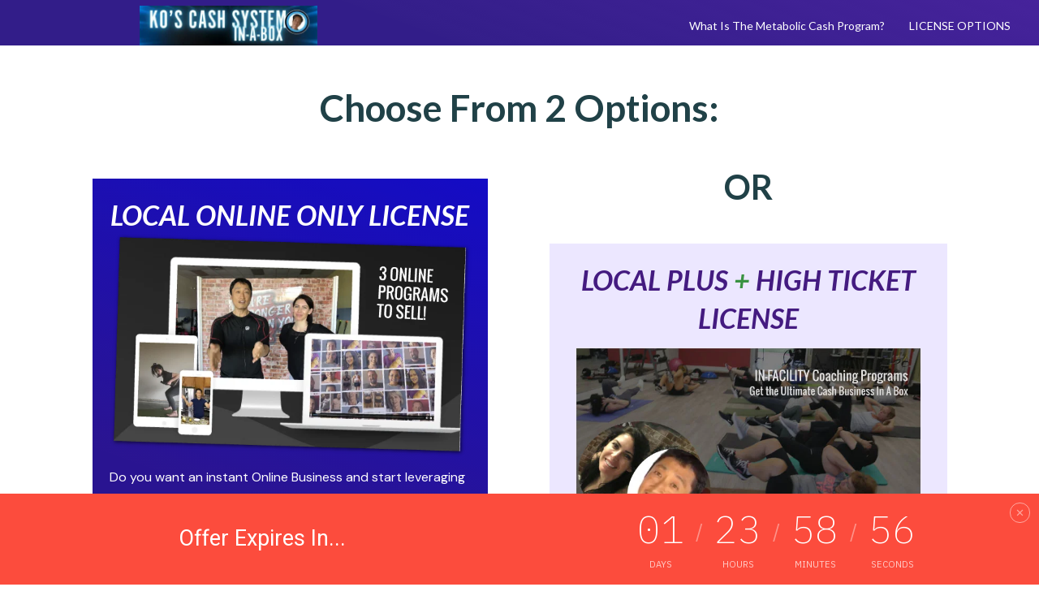

--- FILE ---
content_type: text/html; charset=UTF-8
request_url: https://21daymetreset.com/licensing/options/
body_size: 65485
content:
<!DOCTYPE html>
<!--[if IE 7]>
<html class="ie ie7" lang="en-US">
<![endif]-->
<!--[if IE 8]>
<html class="ie ie8" lang="en-US">
<![endif]-->
<!--[if !(IE 7) | !(IE 8)  ]><!-->
<html lang="en-US"class="tcb">
<!--<![endif]-->
<head>
		<meta charset="UTF-8"/>
				
			<meta name="viewport" content="width=device-width, initial-scale=1.0"/>

	<!-- Provely Conversions Display Script -->
<script>(function(w,n) { 
if (typeof(w[n]) == 'undefined'){ob=n+'Obj';w[ob]=[];w[n]=function(){w[ob].push(arguments);}; 
d=document.createElement('script');d.type = 'text/javascript';d.defer=1; 
d.src='https://s3.amazonaws.com/provely-public/w/provely-2.0.js';x=document.getElementsByTagName('script')[0];x.parentNode.insertBefore(d,x);} 
})(window, 'provelys', ''); 
provelys('config', 'baseUrl', 'https://app.provely.io'); 
provelys('data', 'campaignId', '35021'); 
provelys('config', 'widget', 1); 
</script> 
<!-- Provely Conversions Display Script --><style type="text/css" id="tcb-style-base-page-2808"  onLoad="typeof window.lightspeedOptimizeStylesheet === 'function' && window.lightspeedOptimizeStylesheet()" class="tcb-lightspeed-style">.thrv-page-section{position: relative;box-sizing: border-box !important;}.thrv-page-section .tve-page-section-out{position: absolute;width: 100%;height: 100%;left: 0px;top: 0px;box-sizing: border-box;transition: box-shadow 0.5s;overflow: hidden;}.thrv-page-section.tve-height-update .tve-page-section-in{min-height: 150px;}.thrv-page-section .tve-page-section-in{box-sizing: border-box;margin-right: auto;margin-left: auto;position: relative;z-index: 1;min-height: 40px;}.tve-page-section-in > .thrv_wrapper:first-child{margin-top: 0px;}.tve-page-section-in > .thrv_wrapper:last-child{margin-bottom: 0px;}.thrv_wrapper .tve-content-box-background{position: absolute;width: 100%;left: 0px;top: 0px;overflow: hidden;-webkit-background-clip: padding-box;height: 100% !important;}.thrv_wrapper.thrv-content-box{box-sizing: border-box;position: relative;min-height: 10px;}.thrv_wrapper.thrv-content-box div:not(.thrv_icon):not(.ui-resizable-handle):not(.tve-auxiliary-icon-element){box-sizing: border-box;}.tve-cb{display: inline-block;vertical-align: middle;clear: both;overflow: visible;width: 100%;z-index: 1;position: relative;min-height: 10px;}.tve_faq{transition: all,0.5s,all;background: rgb(228,228,228);}.tve_faq.tve_oFaq{background: rgb(248,248,248);}.tve_faq.tve_oFaq:hover{background: rgb(248,248,248) !important;}.tve_faq .tve_faqC{display: none;padding: 10px 37px;}.tve_faq .tve_faqB:hover{cursor: pointer;}.tve_faq .tve_faqB::after{content: ".";display: block;clear: both;visibility: hidden;line-height: 0;height: 0px;}.tve_faq h4{cursor: pointer;font-size: 100%;clear: none;box-sizing: border-box !important;width: auto !important;padding: 0px 0px 0px 18px !important;margin: 0px !important;}.tve_faq .tve_toggle{display: inline-block;position: absolute;width: 13px;height: 13px;top: 20px;transform: rotate(0deg);}.tve_faq .tve_faqB{cursor: pointer;padding: 17px;position: relative;}:not(#tve) .thrv_toggle_shortcode .tve_faq.tve_oFaq:hover{background: rgb(248,248,248) !important;}:not(#tve) .thrv_toggle .tve-toggle-grid{display: flex;flex-wrap: nowrap;align-items: stretch;justify-content: flex-start;}:not(#tve) .thrv_toggle .tve-toggle-column{box-sizing: border-box;flex: 0 1 100%;justify-content: flex-start;width: 100%;}:not(#tve) .thrv_toggle .thrv_toggle_item{background: rgba(0,0,0,0);position: relative;}:not(#tve) .thrv_toggle .thrv_toggle_item .thrv_toggle_title{display: flex;align-items: center;padding: 10px;}:not(#tve) .thrv_toggle .thrv_toggle_item .thrv_toggle_title .tve_toggle{display: none;position: relative;top: 0px;transition: 0.25s;transform: rotate(var(--animation-angle,0deg));}:not(#tve) .thrv_toggle .thrv_toggle_item .thrv_toggle_title .tve_toggle path{fill: currentcolor;}:not(#tve) .thrv_toggle .thrv_toggle_item .thrv_toggle_title .tve-toggle-text{font-size: 20px;line-height: 2em;width: 100% !important;padding: 0px !important;margin: 0px !important;}:not(#tve) .thrv_toggle .thrv_toggle_item .thrv_toggle_title .tve-toggle-text::before{display: none;}:not(#tve) .thrv_toggle .thrv_toggle_item .thrv_toggle_title.tve-toggle-show-icon .tve_toggle{display: flex;margin-right: 8px;}:not(#tve) .thrv_toggle .thrv_toggle_item .tve_faqC{display: none;padding: 0px;border: none;}:not(#tve) .thrv_toggle .thrv_toggle_item .tve_faqC > .thrv_wrapper{margin: 0px;position: relative;}:not(#tve) .thrv_toggle.tve-draggable .tve-toggle-text{pointer-events: none;}.thrv_toggle .tve-toggle-grid .thrv_toggle_item{margin-top: var(--toggle-vertical-space,7px);}.tcb-icon{display: inline-block;width: 1em;height: 1em;line-height: 1em;vertical-align: middle;stroke-width: 0;stroke: currentcolor;fill: currentcolor;box-sizing: content-box;transform: rotate(var(--tcb-icon-rotation-angle,0deg));}svg.tcb-icon path:not([fill="none"]){transition: none;fill: inherit !important;stroke: inherit !important;}.thrv_icon{text-align: center;}.thrv-button,.thrv-button-group-item{max-width: 100%;margin-left: auto;margin-right: auto;display: table !important;}.thrv-button.thrv_wrapper,.thrv-button-group-item.thrv_wrapper{padding: 0px;}.thrv-button .tcb-plain-text{cursor: pointer;}a.tcb-button-link{background-color: rgb(26,188,156);padding: 12px 15px;font-size: 18px;box-sizing: border-box;display: inline-flex;align-items: center;overflow: hidden;width: 100%;text-align: center;line-height: 1.2em;}a.tcb-button-link:hover{background-color: rgb(21,162,136);}.thrv-button a.tcb-button-link,.thrv-button-group-item a.tcb-button-link{color: rgb(255,255,255);text-decoration: none !important;}a.tcb-button-link > span::before{position: absolute;content: "";display: none;top: -100px;bottom: -100px;width: 1px;left: 10px;background-color: rgb(0,121,0);}span.tcb-button-texts{color: inherit;display: block;flex: 1 1 0%;position: relative;}span.tcb-button-texts > span{display: block;padding: 0px;}.thrv-button-group{text-align: center;}.thrv-button-group .thrv-button-group-item{margin-top: 0px;margin-bottom: 0px;display: inline-block !important;}.thrv-button-group .thrv-button-group-item.tcb-active-state a{box-shadow: none;}.thrv-button-group .thrv-button-group-item.tcb-active-state a:hover{box-shadow: none;}.thrv_wrapper.thrv-pricing-table{padding: 0px;}.thrv_wrapper.thrv-pricing-table .thrv-button-group .thrv-button-group-item{margin-left: 20px;}.thrv_wrapper.thrv-pricing-table .thrv-button-group .thrv-button-group-item .tcb-button-link{height: 100%;padding: 10px 35px;background-color: rgb(255,255,255);font-size: 13px;font-weight: 600;color: rgb(133,133,133);text-transform: uppercase;}.thrv_wrapper.thrv-pricing-table .thrv-button-group .thrv-button-group-item.tcb-active-state a{background-color: rgb(41,193,236);color: rgb(255,255,255);}.thrv-pricing-table .thrv-button-group-item .tcb-button-link{border: 1px solid rgb(230,233,235);border-radius: 50px;}.thrv-pricing-table .thrv-button-group-item.tcb-active-state .tcb-button-link{border-color: rgb(41,193,236);}.thrv-pricing-table .tcb-button-link:hover{box-shadow: rgba(110,125,131,0.25) 0px 4px 14px 0px;}.thrv-pricing-table .tcb-active-state .tcb-button-link:hover{box-shadow: none;}.thrv-styled_list{padding-top: 10px !important;padding-bottom: 10px !important;}.thrv-styled_list ul.tcb-styled-list{list-style: none;margin: 0px !important;padding: 0px !important;}.thrv-styled_list ul.tcb-styled-list li div.thrv_icon{padding: 10px;margin: 0px;box-sizing: content-box;}.tcb-styled-list-icon-text{display: block;z-index: 0;line-height: 2.3em;}.tcb-styled-list-icon{position: relative;z-index: 1;}.thrv-styled-list-item{display: flex;place-content: flex-start;align-items: flex-start;word-break: break-word;}.thrv-styled-list-item::before{content: none !important;}.tve_image_caption{position: relative;}.tve_image_caption:not(.tcb-mm-image.tve-tab-image){height: auto !important;}.tve_image_caption .tve_image{max-width: 100%;width: 100%;}.thrv_text_element a:not(.tcb-button-link){font-size: inherit;}.tcb-style-wrap strong{font-weight: var(--g-bold-weight,bold);}.tcb-plain-text{cursor: text;}.thrv_text_element{overflow-wrap: break-word;}body:not(.tve_editor_page) .thrv_wrapper.thrv_footer,body:not(.tve_editor_page) .thrv_wrapper.thrv_header{padding: 0px;}.notifications-content-wrapper.tcb-permanently-hidden{display: none !important;}.tcb-permanently-hidden{display: none !important;}.tar-disabled{cursor: default;opacity: 0.4;pointer-events: none;}.tcb-clear::after{display: block;height: 0px;content: "";}.tcb-flex-row{display: flex;flex-flow: row;align-items: stretch;justify-content: space-between;margin-top: 0px;margin-left: -15px;padding-bottom: 15px;padding-top: 15px;}.tcb-flex-col{flex: 1 1 auto;padding-top: 0px;padding-left: 15px;}.tcb-flex-row .tcb-flex-col{box-sizing: border-box;}.tcb-col{height: 100%;display: flex;flex-direction: column;position: relative;}.tcb-flex-row .tcb-col{box-sizing: border-box;}html{text-rendering: auto !important;}html body{text-rendering: auto !important;}body.tve_lp::before{content: none;}#tve_editor ul{margin-left: 20px;}.thrv_wrapper{margin-top: 20px;margin-bottom: 20px;padding: 1px;}.thrv_wrapper div{box-sizing: content-box;}.thrv_wrapper.tve-elem-default-pad{padding: 20px;}.thrv_wrapper.thrv_text_element,.thrv_wrapper.thrv-page-section,.thrv_wrapper.thrv_symbol{margin: 0px;}.thrv_wrapper.thrv-columns{margin-top: 10px;margin-bottom: 10px;padding: 0px;}.tve_shortcode_editor h1{padding: 0px;}p{font-size: 1em;}.tve_image{border-radius: 0px;box-shadow: none;}div .tve_image_caption{padding: 0px;max-width: 100% !important;box-sizing: border-box !important;}.tve_image_caption .tve_image_frame{display: block;max-width: 100%;position: relative;overflow: hidden;}.tve_image_caption .tve_image{display: block;padding: 0px;height: auto;}.thrv_icon{line-height: 0;}.thrv_icon.tcb-icon-display{display: table;border-collapse: initial;}.thrv_icon.thrv_wrapper{margin-left: auto;margin-right: auto;padding: 0px;}.thrv_symbol.thrv_header,.thrv_symbol.thrv_footer{width: 100%;position: relative;box-sizing: border-box;}:not(#_s):not(#_s) .tcb-conditional-display-placeholder{min-height: var(--tcb-container-height-d,100px) !important;position: relative;}:not(#_s):not(#_s) .tcb-conditional-display-placeholder.thrv-page-section{box-sizing: border-box;margin: 0px;}:not(#_s):not(#_s) .tcb-conditional-display-placeholder.thrv-content-box{box-sizing: border-box;}:not(#_s):not(#_s) .tcb-conditional-display-placeholder .tve-page-section-out,:not(#_s):not(#_s) .tcb-conditional-display-placeholder .tve-content-box-background{box-sizing: border-box;position: absolute;width: 100%;height: 100%;left: 0px;top: 0px;overflow: hidden;}.thrv_wrapper.thrv_contentbox_shortcode{position: relative;}.thrv_wrapper.thrv_text_element{padding: 1px;}a.tcb-plain-text{cursor: pointer;}.landingpage-section{flex-shrink: 1;position: relative;margin: 0px;padding: 0px;display: flex;justify-content: center;align-items: center;width: 100%;z-index: 1;box-sizing: border-box !important;}.landingpage-section .section-content{position: relative;z-index: 1;margin-left: auto;margin-right: auto;height: 100%;width: 100%;max-width: 100%;box-sizing: border-box !important;}.landingpage-section .section-background{box-sizing: border-box;height: 100%;position: absolute;top: 0px;overflow: hidden;width: 100%;max-width: 100%;z-index: 0;}.landingpage-section.hide-section{display: none;}@media (max-width: 1023px){.tve-toggle-grid > .tve-toggle-column > .thrv_toggle_item:first-child{margin-top: 0px;}:not(#_s):not(#_s) .tcb-conditional-display-placeholder{min-height: var(--tcb-container-height-t) !important;}}@media (max-width: 767px){:not(#tve) .thrv_toggle .tve-toggle-grid{flex-wrap: wrap;}:not(#tve) .thrv_toggle .thrv_toggle_item .thrv_toggle_title .tve-toggle-text{white-space: pre-wrap;}.tve-toggle-grid > .tve-toggle-column:first-child > .thrv_toggle_item:first-child{margin-top: 0px;}.thrv_wrapper.thrv-pricing-table .thrv-button-group .thrv-button-group-item{margin-left: 0px;}html{overflow-x: hidden !important;}html,body{max-width: 100vw !important;}.tcb-flex-row{flex-direction: column;}.tcb-flex-row.v-2{flex-direction: row;}.tcb-flex-row.v-2:not(.tcb-mobile-no-wrap){flex-wrap: wrap;}.tcb-flex-row.v-2:not(.tcb-mobile-no-wrap) > .tcb-flex-col{width: 100%;flex: 1 0 390px;max-width: 100% !important;}:not(#_s):not(#_s) .tcb-conditional-display-placeholder{min-height: var(--tcb-container-height-m) !important;}}@media (min-width: 1024px){.thrv_toggle .tve-toggle-grid .thrv_toggle_item:first-child{margin-top: 0px;}}@media screen and (-ms-high-contrast: active),(-ms-high-contrast: none){.tcb-flex-col{width: 100%;}.tcb-col{display: block;}}@media screen and (max-device-width: 480px){body{text-size-adjust: none;}}</style>		<script type="text/javascript">
			window.flatStyles = window.flatStyles || ''

			window.lightspeedOptimizeStylesheet = function () {
				const currentStylesheet = document.querySelector( '.tcb-lightspeed-style:not([data-ls-optimized])' )

				if ( currentStylesheet ) {
					try {
						if ( currentStylesheet.sheet && currentStylesheet.sheet.cssRules ) {
							if ( window.flatStyles ) {
								if ( this.optimizing ) {
									setTimeout( window.lightspeedOptimizeStylesheet.bind( this ), 24 )
								} else {
									this.optimizing = true;

									let rulesIndex = 0;

									while ( rulesIndex < currentStylesheet.sheet.cssRules.length ) {
										const rule = currentStylesheet.sheet.cssRules[ rulesIndex ]
										/* remove rules that already exist in the page */
										if ( rule.type === CSSRule.STYLE_RULE && window.flatStyles.includes( `${rule.selectorText}{` ) ) {
											currentStylesheet.sheet.deleteRule( rulesIndex )
										} else {
											rulesIndex ++
										}
									}
									/* optimize, mark it such, move to the next file, append the styles we have until now */
									currentStylesheet.setAttribute( 'data-ls-optimized', '1' )

									window.flatStyles += currentStylesheet.innerHTML

									this.optimizing = false
								}
							} else {
								window.flatStyles = currentStylesheet.innerHTML
								currentStylesheet.setAttribute( 'data-ls-optimized', '1' )
							}
						}
					} catch ( error ) {
						console.warn( error )
					}

					if ( currentStylesheet.parentElement.tagName !== 'HEAD' ) {
						/* always make sure that those styles end up in the head */
						const stylesheetID = currentStylesheet.id;
						/**
						 * make sure that there is only one copy of the css
						 * e.g display CSS
						 */
						if ( ( ! stylesheetID || ( stylesheetID && ! document.querySelector( `head #${stylesheetID}` ) ) ) ) {
							document.head.prepend( currentStylesheet )
						} else {
							currentStylesheet.remove();
						}
					}
				}
			}

			window.lightspeedOptimizeFlat = function ( styleSheetElement ) {
				if ( document.querySelectorAll( 'link[href*="thrive_flat.css"]' ).length > 1 ) {
					/* disable this flat if we already have one */
					styleSheetElement.setAttribute( 'disabled', true )
				} else {
					/* if this is the first one, make sure he's in head */
					if ( styleSheetElement.parentElement.tagName !== 'HEAD' ) {
						document.head.append( styleSheetElement )
					}
				}
			}
		</script>
		<meta name='robots' content='index, follow, max-image-preview:large, max-snippet:-1, max-video-preview:-1' />

            <script data-no-defer="1" data-ezscrex="false" data-cfasync="false" data-pagespeed-no-defer data-cookieconsent="ignore">
                var ctPublicFunctions = {"_ajax_nonce":"7b6eba5f75","_rest_nonce":"f911d1c82c","_ajax_url":"\/wp-admin\/admin-ajax.php","_rest_url":"https:\/\/21daymetreset.com\/wp-json\/","data__cookies_type":"none","data__ajax_type":"rest","data__bot_detector_enabled":"1","data__frontend_data_log_enabled":1,"cookiePrefix":"","wprocket_detected":false,"host_url":"21daymetreset.com","text__ee_click_to_select":"Click to select the whole data","text__ee_original_email":"The complete one is","text__ee_got_it":"Got it","text__ee_blocked":"Blocked","text__ee_cannot_connect":"Cannot connect","text__ee_cannot_decode":"Can not decode email. Unknown reason","text__ee_email_decoder":"CleanTalk email decoder","text__ee_wait_for_decoding":"The magic is on the way!","text__ee_decoding_process":"Please wait a few seconds while we decode the contact data."}
            </script>
        
            <script data-no-defer="1" data-ezscrex="false" data-cfasync="false" data-pagespeed-no-defer data-cookieconsent="ignore">
                var ctPublic = {"_ajax_nonce":"7b6eba5f75","settings__forms__check_internal":"0","settings__forms__check_external":"0","settings__forms__force_protection":0,"settings__forms__search_test":"1","settings__forms__wc_add_to_cart":"0","settings__data__bot_detector_enabled":"1","settings__sfw__anti_crawler":0,"blog_home":"https:\/\/21daymetreset.com\/","pixel__setting":"3","pixel__enabled":true,"pixel__url":null,"data__email_check_before_post":"1","data__email_check_exist_post":0,"data__cookies_type":"none","data__key_is_ok":true,"data__visible_fields_required":true,"wl_brandname":"Anti-Spam by CleanTalk","wl_brandname_short":"CleanTalk","ct_checkjs_key":"4d0d381fd2d6f9556c95ca2bce00ef1442ab312c322ad066f208e395a3778b10","emailEncoderPassKey":"f9b21de87bd39e27bf6b90d199224b17","bot_detector_forms_excluded":"W10=","advancedCacheExists":false,"varnishCacheExists":false,"wc_ajax_add_to_cart":false}
            </script>
        
	<!-- This site is optimized with the Yoast SEO plugin v26.8 - https://yoast.com/product/yoast-seo-wordpress/ -->
	<title>Options - 21 Day Met Reset</title>
	<link rel="canonical" href="https://21daymetreset.com/licensing/options/" />
	<meta property="og:locale" content="en_US" />
	<meta property="og:type" content="article" />
	<meta property="og:title" content="Options - 21 Day Met Reset" />
	<meta property="og:url" content="https://21daymetreset.com/licensing/options/" />
	<meta property="og:site_name" content="21 Day Met Reset" />
	<meta property="article:publisher" content="https://www.facebook.com/21daymetreset" />
	<meta property="article:modified_time" content="2025-03-18T21:58:44+00:00" />
	<meta property="og:image" content="http://21daymetreset.com/wp-content/uploads/2023/11/local-only655.png" />
	<meta name="twitter:card" content="summary_large_image" />
	<script type="application/ld+json" class="yoast-schema-graph">{"@context":"https://schema.org","@graph":[{"@type":"WebPage","@id":"https://21daymetreset.com/licensing/options/","url":"https://21daymetreset.com/licensing/options/","name":"Options - 21 Day Met Reset","isPartOf":{"@id":"https://21daymetreset.com/#website"},"primaryImageOfPage":{"@id":"https://21daymetreset.com/licensing/options/#primaryimage"},"image":{"@id":"https://21daymetreset.com/licensing/options/#primaryimage"},"thumbnailUrl":"http://21daymetreset.com/wp-content/uploads/2023/11/local-only655.png","datePublished":"2023-11-02T18:32:10+00:00","dateModified":"2025-03-18T21:58:44+00:00","breadcrumb":{"@id":"https://21daymetreset.com/licensing/options/#breadcrumb"},"inLanguage":"en-US","potentialAction":[{"@type":"ReadAction","target":["https://21daymetreset.com/licensing/options/"]}]},{"@type":"ImageObject","inLanguage":"en-US","@id":"https://21daymetreset.com/licensing/options/#primaryimage","url":"http://21daymetreset.com/wp-content/uploads/2023/11/local-only655.png","contentUrl":"http://21daymetreset.com/wp-content/uploads/2023/11/local-only655.png"},{"@type":"BreadcrumbList","@id":"https://21daymetreset.com/licensing/options/#breadcrumb","itemListElement":[{"@type":"ListItem","position":1,"name":"Home","item":"https://21daymetreset.com/"},{"@type":"ListItem","position":2,"name":"Licensing","item":"https://21daymetreset.com/licensing/"},{"@type":"ListItem","position":3,"name":"Options"}]},{"@type":"WebSite","@id":"https://21daymetreset.com/#website","url":"https://21daymetreset.com/","name":"21 Day Met Reset","description":"Get Tone, Lean &amp; Healthy Fast","publisher":{"@id":"https://21daymetreset.com/#organization"},"potentialAction":[{"@type":"SearchAction","target":{"@type":"EntryPoint","urlTemplate":"https://21daymetreset.com/?s={search_term_string}"},"query-input":{"@type":"PropertyValueSpecification","valueRequired":true,"valueName":"search_term_string"}}],"inLanguage":"en-US"},{"@type":"Organization","@id":"https://21daymetreset.com/#organization","name":"STINKYBODY JAMES KO","url":"https://21daymetreset.com/","logo":{"@type":"ImageObject","inLanguage":"en-US","@id":"https://21daymetreset.com/#/schema/logo/image/","url":"http://21daymetreset.com/wp-content/uploads/2023/06/favicon-color-2-white1500.png","contentUrl":"http://21daymetreset.com/wp-content/uploads/2023/06/favicon-color-2-white1500.png","width":1500,"height":1500,"caption":"STINKYBODY JAMES KO"},"image":{"@id":"https://21daymetreset.com/#/schema/logo/image/"},"sameAs":["https://www.facebook.com/21daymetreset"]}]}</script>
	<!-- / Yoast SEO plugin. -->


<link rel='dns-prefetch' href='//fd.cleantalk.org' />
<link rel='dns-prefetch' href='//www.google.com' />
<link rel="alternate" type="application/rss+xml" title="21 Day Met Reset &raquo; Feed" href="https://21daymetreset.com/feed/" />
<link rel="alternate" type="application/rss+xml" title="21 Day Met Reset &raquo; Comments Feed" href="https://21daymetreset.com/comments/feed/" />
<link rel="alternate" title="oEmbed (JSON)" type="application/json+oembed" href="https://21daymetreset.com/wp-json/oembed/1.0/embed?url=https%3A%2F%2F21daymetreset.com%2Flicensing%2Foptions%2F" />
<link rel="alternate" title="oEmbed (XML)" type="text/xml+oembed" href="https://21daymetreset.com/wp-json/oembed/1.0/embed?url=https%3A%2F%2F21daymetreset.com%2Flicensing%2Foptions%2F&#038;format=xml" />


<style id='wp-emoji-styles-inline-css' type='text/css'>

	img.wp-smiley, img.emoji {
		display: inline !important;
		border: none !important;
		box-shadow: none !important;
		height: 1em !important;
		width: 1em !important;
		margin: 0 0.07em !important;
		vertical-align: -0.1em !important;
		background: none !important;
		padding: 0 !important;
	}
/*# sourceURL=wp-emoji-styles-inline-css */
</style>

<link rel='stylesheet' id='cleantalk-public-css-css' href='https://21daymetreset.com/wp-content/plugins/cleantalk-spam-protect/css/cleantalk-public.min.css?ver=6.71_1769180460' type='text/css' media='all' />
<link rel='stylesheet' id='cleantalk-email-decoder-css-css' href='https://21daymetreset.com/wp-content/plugins/cleantalk-spam-protect/css/cleantalk-email-decoder.min.css?ver=6.71_1769180460' type='text/css' media='all' />
<link rel='stylesheet' id='tve-ult-main-frame-css-css' href='https://21daymetreset.com/wp-content/plugins/thrive-ultimatum/tcb-bridge/assets/css/placeholders.css?ver=10.8.6' type='text/css' media='all' />
<link rel='stylesheet' id='thrive-theme-landingpage-front-css' href='https://21daymetreset.com/wp-content/themes/thrive-theme/inc/assets/dist/landingpage-front.css?ver=10.8.6' type='text/css' media='all' />
<link rel='stylesheet' id='thrive-theme-css' href='https://21daymetreset.com/wp-content/themes/thrive-theme/style.css?ver=10.8.6' type='text/css' media='all' />
<script type="text/javascript" src="https://21daymetreset.com/wp-content/plugins/cleantalk-spam-protect/js/apbct-public-bundle.min.js?ver=6.71_1769180460" id="apbct-public-bundle.min-js-js"></script>
<script type="text/javascript" src="https://fd.cleantalk.org/ct-bot-detector-wrapper.js?ver=6.71" id="ct_bot_detector-js" defer="defer" data-wp-strategy="defer"></script>
<script type="text/javascript" src="https://21daymetreset.com/wp-includes/js/jquery/jquery.min.js?ver=3.7.1" id="jquery-core-js"></script>
<script type="text/javascript" src="https://21daymetreset.com/wp-includes/js/jquery/jquery-migrate.min.js?ver=3.4.1" id="jquery-migrate-js"></script>
<script type="text/javascript" src="https://21daymetreset.com/wp-includes/js/jquery/ui/core.min.js?ver=1.13.3" id="jquery-ui-core-js"></script>
<script type="text/javascript" src="https://21daymetreset.com/wp-includes/js/jquery/ui/menu.min.js?ver=1.13.3" id="jquery-ui-menu-js"></script>
<script type="text/javascript" src="https://21daymetreset.com/wp-includes/js/dist/dom-ready.min.js?ver=f77871ff7694fffea381" id="wp-dom-ready-js"></script>
<script type="text/javascript" src="https://21daymetreset.com/wp-includes/js/dist/hooks.min.js?ver=dd5603f07f9220ed27f1" id="wp-hooks-js"></script>
<script type="text/javascript" src="https://21daymetreset.com/wp-includes/js/dist/i18n.min.js?ver=c26c3dc7bed366793375" id="wp-i18n-js"></script>
<script type="text/javascript" id="wp-i18n-js-after">
/* <![CDATA[ */
wp.i18n.setLocaleData( { 'text direction\u0004ltr': [ 'ltr' ] } );
//# sourceURL=wp-i18n-js-after
/* ]]> */
</script>
<script type="text/javascript" src="https://21daymetreset.com/wp-includes/js/dist/a11y.min.js?ver=cb460b4676c94bd228ed" id="wp-a11y-js"></script>
<script type="text/javascript" src="https://21daymetreset.com/wp-includes/js/jquery/ui/autocomplete.min.js?ver=1.13.3" id="jquery-ui-autocomplete-js"></script>
<script type="text/javascript" src="https://21daymetreset.com/wp-includes/js/imagesloaded.min.js?ver=5.0.0" id="imagesloaded-js"></script>
<script type="text/javascript" src="https://21daymetreset.com/wp-includes/js/masonry.min.js?ver=4.2.2" id="masonry-js"></script>
<script type="text/javascript" src="https://21daymetreset.com/wp-includes/js/jquery/jquery.masonry.min.js?ver=3.1.2b" id="jquery-masonry-js"></script>
<script type="text/javascript" id="tve_frontend-js-extra">
/* <![CDATA[ */
var tve_frontend_options = {"ajaxurl":"https://21daymetreset.com/wp-admin/admin-ajax.php","is_editor_page":"","page_events":[],"is_single":"1","social_fb_app_id":"","dash_url":"https://21daymetreset.com/wp-content/themes/thrive-theme/thrive-dashboard","queried_object":{"ID":2808,"post_author":"1"},"query_vars":{"page":"","pagename":"licensing/options"},"$_POST":[],"translations":{"Copy":"Copy","empty_username":"ERROR: The username field is empty.","empty_password":"ERROR: The password field is empty.","empty_login":"ERROR: Enter a username or email address.","min_chars":"At least %s characters are needed","no_headings":"No headings found","registration_err":{"required_field":"\u003Cstrong\u003EError\u003C/strong\u003E: This field is required","required_email":"\u003Cstrong\u003EError\u003C/strong\u003E: Please type your email address","invalid_email":"\u003Cstrong\u003EError\u003C/strong\u003E: The email address isn&#8217;t correct","passwordmismatch":"\u003Cstrong\u003EError\u003C/strong\u003E: Password mismatch"}},"routes":{"posts":"https://21daymetreset.com/wp-json/tcb/v1/posts","video_reporting":"https://21daymetreset.com/wp-json/tcb/v1/video-reporting"},"nonce":"f911d1c82c","allow_video_src":"","google_client_id":"579099551766-j7454h8s3e2t7oaao4jlaqvn7bg9pgeo.apps.googleusercontent.com","google_api_key":"AIzaSyBsYXDmgZ_Yb4MEWSQrH0QvjW05eviyeWI","facebook_app_id":null,"lead_generation_custom_tag_apis":["activecampaign","aweber","convertkit","drip","klicktipp","mailchimp","sendlane","zapier"],"post_request_data":[],"user_profile_nonce":"f0d0107698","ip":"3.129.208.39","current_user":[],"post_id":"2808","post_title":"Options","post_type":"page","post_url":"https://21daymetreset.com/licensing/options/","is_lp":"3a22d57d9140b5025a0010e858a1ea0e","conditional_display":{"is_tooltip_dismissed":false}};
//# sourceURL=tve_frontend-js-extra
/* ]]> */
</script>
<script type="text/javascript" src="https://21daymetreset.com/wp-content/plugins/thrive-visual-editor/editor/js/dist/modules/general.min.js?ver=10.8.6" id="tve_frontend-js"></script>
<script type="text/javascript" src="https://www.google.com/recaptcha/api.js?render=6Lfz1qsrAAAAABtFej4heU3QYnsAbyQBSxJZMg0P&amp;ver=10.8.6" id="tve-dash-recaptcha-js"></script>
<script type="text/javascript" id="theme-frontend-js-extra">
/* <![CDATA[ */
var thrive_front_localize = {"comments_form":{"error_defaults":{"email":"Email address invalid","url":"Website address invalid","required":"Required field missing"}},"routes":{"posts":"https://21daymetreset.com/wp-json/tcb/v1/posts","frontend":"https://21daymetreset.com/wp-json/ttb/v1/frontend"},"tar_post_url":"?tve=true&action=architect&from_theme=1","is_editor":"","ID":"101","template_url":"?tve=true&action=architect&from_tar=2808","pagination_url":{"template":"https://21daymetreset.com/licensing/options/page/[thrive_page_number]/","base":"https://21daymetreset.com/licensing/options/"},"sidebar_visibility":[],"is_singular":"1","is_user_logged_in":""};
//# sourceURL=theme-frontend-js-extra
/* ]]> */
</script>
<script type="text/javascript" src="https://21daymetreset.com/wp-content/themes/thrive-theme/inc/assets/dist/frontend.min.js?ver=10.8.6" id="theme-frontend-js"></script>
<link rel="https://api.w.org/" href="https://21daymetreset.com/wp-json/" /><link rel="alternate" title="JSON" type="application/json" href="https://21daymetreset.com/wp-json/wp/v2/pages/2808" /><link rel="EditURI" type="application/rsd+xml" title="RSD" href="https://21daymetreset.com/xmlrpc.php?rsd" />
<meta name="generator" content="WordPress 6.9" />
<link rel='shortlink' href='https://21daymetreset.com/?p=2808' />

<style type="text/css" id="tve_global_variables">:root{--tcb-color-0:rgb(57, 146, 66);--tcb-color-0-h:126;--tcb-color-0-s:43%;--tcb-color-0-l:39%;--tcb-color-0-a:1;--tcb-color-1:rgb(68, 27, 128);--tcb-color-1-h:264;--tcb-color-1-s:65%;--tcb-color-1-l:30%;--tcb-color-1-a:1;--tcb-color-2:rgb(236, 231, 255);--tcb-color-2-h:252;--tcb-color-2-s:100%;--tcb-color-2-l:95%;--tcb-color-2-a:1;--tcb-color-3:rgb(73, 157, 57);--tcb-color-3-h:110;--tcb-color-3-s:46%;--tcb-color-3-l:41%;--tcb-color-3-a:1;--tcb-color-4:rgba(202, 255, 247, 0.9);--tcb-color-4-h:170;--tcb-color-4-s:100%;--tcb-color-4-l:89%;--tcb-color-4-a:0.9;--tcb-color-5:rgba(12, 154, 133, 0.9);--tcb-color-5-h:171;--tcb-color-5-s:85%;--tcb-color-5-l:32%;--tcb-color-5-a:0.9;--tcb-color-6:rgba(13, 119, 103, 0.9);--tcb-color-6-h:170;--tcb-color-6-s:80%;--tcb-color-6-l:25%;--tcb-color-6-a:0.9;--tcb-color-7:rgba(13, 119, 116, 0.9);--tcb-color-7-h:178;--tcb-color-7-s:80%;--tcb-color-7-l:25%;--tcb-color-7-a:0.9;--tcb-color-8:rgba(232, 255, 251, 0.9);--tcb-color-8-h:169;--tcb-color-8-s:100%;--tcb-color-8-l:95%;--tcb-color-8-a:0.9;--tcb-gradient-0:linear-gradient(30deg, rgb(13, 14, 70) 0%, rgb(56, 58, 207) 42%, rgb(28, 26, 131) 100%);--tcb-background-author-image:url(https://secure.gravatar.com/avatar/bf1e6f590195ac87550adfecfe19ae6052145063bd2de867210a60a6d65c083f?s=256&d=mm&r=g);--tcb-background-user-image:url();--tcb-background-featured-image-thumbnail:url(https://21daymetreset.com/wp-content/plugins/thrive-visual-editor/editor/css/images/featured_image.png);--tcb-skin-color-0:hsla(var(--tcb-theme-main-master-h,2), var(--tcb-theme-main-master-s,84%), var(--tcb-theme-main-master-l,64%), var(--tcb-theme-main-master-a,1));--tcb-skin-color-0-h:var(--tcb-theme-main-master-h,2);--tcb-skin-color-0-s:var(--tcb-theme-main-master-s,84%);--tcb-skin-color-0-l:var(--tcb-theme-main-master-l,64%);--tcb-skin-color-0-a:var(--tcb-theme-main-master-a,1);--tcb-skin-color-1:hsla(calc(var(--tcb-theme-main-master-h,2) - 0 ), calc(var(--tcb-theme-main-master-s,84%) - 4% ), calc(var(--tcb-theme-main-master-l,64%) - 9% ), 0.5);--tcb-skin-color-1-h:calc(var(--tcb-theme-main-master-h,2) - 0 );--tcb-skin-color-1-s:calc(var(--tcb-theme-main-master-s,84%) - 4% );--tcb-skin-color-1-l:calc(var(--tcb-theme-main-master-l,64%) - 9% );--tcb-skin-color-1-a:0.5;--tcb-skin-color-2:rgb(248, 248, 248);--tcb-skin-color-2-h:0;--tcb-skin-color-2-s:0%;--tcb-skin-color-2-l:97%;--tcb-skin-color-2-a:1;--tcb-skin-color-3:hsla(calc(var(--tcb-theme-main-master-h,2) + 30 ), 85%, 13%, 1);--tcb-skin-color-3-h:calc(var(--tcb-theme-main-master-h,2) + 30 );--tcb-skin-color-3-s:85%;--tcb-skin-color-3-l:13%;--tcb-skin-color-3-a:1;--tcb-skin-color-4:rgb(12, 17, 21);--tcb-skin-color-4-h:206;--tcb-skin-color-4-s:27%;--tcb-skin-color-4-l:6%;--tcb-skin-color-4-a:1;--tcb-skin-color-5:rgb(106, 107, 108);--tcb-skin-color-5-h:210;--tcb-skin-color-5-s:0%;--tcb-skin-color-5-l:41%;--tcb-skin-color-5-a:1;--tcb-skin-color-8:hsla(calc(var(--tcb-theme-main-master-h,2) - 0 ), calc(var(--tcb-theme-main-master-s,84%) - 4% ), calc(var(--tcb-theme-main-master-l,64%) - 9% ), 0.18);--tcb-skin-color-8-h:calc(var(--tcb-theme-main-master-h,2) - 0 );--tcb-skin-color-8-s:calc(var(--tcb-theme-main-master-s,84%) - 4% );--tcb-skin-color-8-l:calc(var(--tcb-theme-main-master-l,64%) - 9% );--tcb-skin-color-8-a:0.18;--tcb-skin-color-9:hsla(calc(var(--tcb-theme-main-master-h,2) - 3 ), 56%, 96%, 1);--tcb-skin-color-9-h:calc(var(--tcb-theme-main-master-h,2) - 3 );--tcb-skin-color-9-s:56%;--tcb-skin-color-9-l:96%;--tcb-skin-color-9-a:1;--tcb-skin-color-10:hsla(calc(var(--tcb-theme-main-master-h,2) - 21 ), 100%, 81%, 1);--tcb-skin-color-10-h:calc(var(--tcb-theme-main-master-h,2) - 21 );--tcb-skin-color-10-s:100%;--tcb-skin-color-10-l:81%;--tcb-skin-color-10-a:1;--tcb-skin-color-13:hsla(calc(var(--tcb-theme-main-master-h,2) - 0 ), calc(var(--tcb-theme-main-master-s,84%) - 4% ), calc(var(--tcb-theme-main-master-l,64%) - 28% ), 0.5);--tcb-skin-color-13-h:calc(var(--tcb-theme-main-master-h,2) - 0 );--tcb-skin-color-13-s:calc(var(--tcb-theme-main-master-s,84%) - 4% );--tcb-skin-color-13-l:calc(var(--tcb-theme-main-master-l,64%) - 28% );--tcb-skin-color-13-a:0.5;--tcb-skin-color-14:rgb(230, 230, 230);--tcb-skin-color-14-h:0;--tcb-skin-color-14-s:0%;--tcb-skin-color-14-l:90%;--tcb-skin-color-14-a:1;--tcb-skin-color-16:hsla(calc(var(--tcb-theme-main-master-h,2) - 0 ), 3%, 36%, 1);--tcb-skin-color-16-h:calc(var(--tcb-theme-main-master-h,2) - 0 );--tcb-skin-color-16-s:3%;--tcb-skin-color-16-l:36%;--tcb-skin-color-16-a:1;--tcb-skin-color-18:hsla(calc(var(--tcb-theme-main-master-h,2) - 1 ), calc(var(--tcb-theme-main-master-s,84%) - 5% ), calc(var(--tcb-theme-main-master-l,64%) - 10% ), 0.8);--tcb-skin-color-18-h:calc(var(--tcb-theme-main-master-h,2) - 1 );--tcb-skin-color-18-s:calc(var(--tcb-theme-main-master-s,84%) - 5% );--tcb-skin-color-18-l:calc(var(--tcb-theme-main-master-l,64%) - 10% );--tcb-skin-color-18-a:0.8;--tcb-skin-color-19:hsla(calc(var(--tcb-theme-main-master-h,2) - 3 ), 56%, 96%, 0.85);--tcb-skin-color-19-h:calc(var(--tcb-theme-main-master-h,2) - 3 );--tcb-skin-color-19-s:56%;--tcb-skin-color-19-l:96%;--tcb-skin-color-19-a:0.85;--tcb-skin-color-20:hsla(calc(var(--tcb-theme-main-master-h,2) - 3 ), 56%, 96%, 0.9);--tcb-skin-color-20-h:calc(var(--tcb-theme-main-master-h,2) - 3 );--tcb-skin-color-20-s:56%;--tcb-skin-color-20-l:96%;--tcb-skin-color-20-a:0.9;--tcb-skin-color-21:hsla(calc(var(--tcb-theme-main-master-h,2) - 210 ), calc(var(--tcb-theme-main-master-s,84%) - 84% ), calc(var(--tcb-theme-main-master-l,64%) + 36% ), 1);--tcb-skin-color-21-h:calc(var(--tcb-theme-main-master-h,2) - 210 );--tcb-skin-color-21-s:calc(var(--tcb-theme-main-master-s,84%) - 84% );--tcb-skin-color-21-l:calc(var(--tcb-theme-main-master-l,64%) + 36% );--tcb-skin-color-21-a:1;--tcb-skin-color-22:rgb(255, 255, 255);--tcb-skin-color-22-h:0;--tcb-skin-color-22-s:0%;--tcb-skin-color-22-l:100%;--tcb-skin-color-22-a:1;--tcb-skin-color-23:rgb(32, 65, 71);--tcb-skin-color-23-h:189;--tcb-skin-color-23-s:37%;--tcb-skin-color-23-l:20%;--tcb-skin-color-23-a:1;--tcb-skin-color-24:rgb(59, 59, 59);--tcb-skin-color-24-h:0;--tcb-skin-color-24-s:0%;--tcb-skin-color-24-l:23%;--tcb-skin-color-24-a:1;--tcb-skin-color-25:hsla(calc(var(--tcb-theme-main-master-h,2) - 0 ), calc(var(--tcb-theme-main-master-s,84%) - 1% ), calc(var(--tcb-theme-main-master-l,64%) - 1% ), 0.04);--tcb-skin-color-25-h:calc(var(--tcb-theme-main-master-h,2) - 0 );--tcb-skin-color-25-s:calc(var(--tcb-theme-main-master-s,84%) - 1% );--tcb-skin-color-25-l:calc(var(--tcb-theme-main-master-l,64%) - 1% );--tcb-skin-color-25-a:0.04;--tcb-skin-color-26:hsla(calc(var(--tcb-theme-main-master-h,2) + 1 ), calc(var(--tcb-theme-main-master-s,84%) - 0% ), calc(var(--tcb-theme-main-master-l,64%) - 0% ), 0.12);--tcb-skin-color-26-h:calc(var(--tcb-theme-main-master-h,2) + 1 );--tcb-skin-color-26-s:calc(var(--tcb-theme-main-master-s,84%) - 0% );--tcb-skin-color-26-l:calc(var(--tcb-theme-main-master-l,64%) - 0% );--tcb-skin-color-26-a:0.12;--tcb-skin-color-27:hsla(calc(var(--tcb-theme-main-master-h,2) + 10 ), calc(var(--tcb-theme-main-master-s,84%) - 0% ), calc(var(--tcb-theme-main-master-l,64%) + 7% ), 1);--tcb-skin-color-27-h:calc(var(--tcb-theme-main-master-h,2) + 10 );--tcb-skin-color-27-s:calc(var(--tcb-theme-main-master-s,84%) - 0% );--tcb-skin-color-27-l:calc(var(--tcb-theme-main-master-l,64%) + 7% );--tcb-skin-color-27-a:1;--tcb-skin-color-28:hsla(calc(var(--tcb-theme-main-master-h,2) + 2 ), 43%, 82%, 1);--tcb-skin-color-28-h:calc(var(--tcb-theme-main-master-h,2) + 2 );--tcb-skin-color-28-s:43%;--tcb-skin-color-28-l:82%;--tcb-skin-color-28-a:1;--tcb-skin-color-29:hsla(calc(var(--tcb-theme-main-master-h,2) - 0 ), calc(var(--tcb-theme-main-master-s,84%) - 0% ), calc(var(--tcb-theme-main-master-l,64%) + 1% ), 0.4);--tcb-skin-color-29-h:calc(var(--tcb-theme-main-master-h,2) - 0 );--tcb-skin-color-29-s:calc(var(--tcb-theme-main-master-s,84%) - 0% );--tcb-skin-color-29-l:calc(var(--tcb-theme-main-master-l,64%) + 1% );--tcb-skin-color-29-a:0.4;--tcb-skin-color-30:hsla(calc(var(--tcb-theme-main-master-h,2) - 1 ), calc(var(--tcb-theme-main-master-s,84%) - 1% ), calc(var(--tcb-theme-main-master-l,64%) - 1% ), 0.85);--tcb-skin-color-30-h:calc(var(--tcb-theme-main-master-h,2) - 1 );--tcb-skin-color-30-s:calc(var(--tcb-theme-main-master-s,84%) - 1% );--tcb-skin-color-30-l:calc(var(--tcb-theme-main-master-l,64%) - 1% );--tcb-skin-color-30-a:0.85;--tcb-main-master-h:0;--tcb-main-master-s:0%;--tcb-main-master-l:0%;--tcb-main-master-a:1;--tcb-theme-main-master-h:0;--tcb-theme-main-master-s:0%;--tcb-theme-main-master-l:0%;--tcb-theme-main-master-a:1;}</style><style type="text/css" id="thrive-default-styles">@media (min-width: 300px) { #tcb_landing_page .tcb-style-wrap ul:not([class*="menu"]), .tcb-style-wrap ol{ padding-top:10px;padding-bottom:10px;margin-top:0px;margin-bottom:0px;font-family:"DM Sans";--tcb-typography-font-family:"DM Sans";--g-regular-weight:400;--g-bold-weight:700;font-weight:var(--g-regular-weight, normal);color:var(--tcb-skin-color-24);--tcb-typography-color:var(--tcb-skin-color-24);--tve-applied-color:var$(--tcb-skin-color-24);--tcb-applied-color:var$(--tcb-skin-color-24);font-size:18px;--tcb-typography-font-size:18px;padding-left:30px;line-height:1.8em;--tcb-typography-line-height:1.8em; }#tcb_landing_page .tcb-style-wrap h1{ font-family:Lato;--tcb-typography-font-family:Lato;--g-regular-weight:400;--g-bold-weight:700;font-weight:var(--g-bold-weight, bold);color:var(--tcb-skin-color-23);--tcb-typography-color:var(--tcb-skin-color-23);--tve-applied-color:var$(--tcb-skin-color-23);--tcb-applied-color:var$(--tcb-skin-color-23);padding-bottom:20px;margin-bottom:0px;font-size:46px;--tcb-typography-font-size:46px;padding-top:0px;margin-top:0px;line-height:1.3em;--tcb-typography-line-height:1.3em; }#tcb_landing_page .tcb-style-wrap h2{ font-family:Lato;--tcb-typography-font-family:Lato;--g-regular-weight:400;--g-bold-weight:700;font-weight:var(--g-bold-weight, bold);color:var(--tcb-skin-color-23);--tcb-typography-color:var(--tcb-skin-color-23);--tve-applied-color:var$(--tcb-skin-color-23);--tcb-applied-color:var$(--tcb-skin-color-23);padding-bottom:20px;margin-bottom:0px;font-size:42px;--tcb-typography-font-size:42px;padding-top:0px;margin-top:0px;line-height:1.4em;--tcb-typography-line-height:1.4em; }#tcb_landing_page .tcb-style-wrap h3{ font-family:Lato;--tcb-typography-font-family:Lato;--g-regular-weight:400;--g-bold-weight:700;font-weight:var(--g-bold-weight, bold);color:var(--tcb-skin-color-23);--tcb-typography-color:var(--tcb-skin-color-23);--tve-applied-color:var$(--tcb-skin-color-23);--tcb-applied-color:var$(--tcb-skin-color-23);font-size:34px;--tcb-typography-font-size:34px;padding-top:0px;padding-bottom:20px;line-height:1.4em;--tcb-typography-line-height:1.4em;background-color:rgba(0, 0, 0, 0);font-style:normal;margin:0px;text-decoration:rgb(32, 65, 71);text-transform:none;border-left:0px rgb(32, 65, 71);--tcb-typography-font-weight:var(--g-bold-weight, bold); }#tcb_landing_page .tcb-style-wrap h4{ font-family:Sen;--tcb-typography-font-family:Sen;--g-regular-weight:400;--g-bold-weight:700;font-weight:var(--g-bold-weight, bold);color:var(--tcb-skin-color-23);--tcb-typography-color:var(--tcb-skin-color-23);--tve-applied-color:var$(--tcb-skin-color-23);--tcb-applied-color:var$(--tcb-skin-color-23);padding-bottom:20px;margin-bottom:0px;font-size:28px;--tcb-typography-font-size:28px;padding-top:0px;margin-top:0px;line-height:1.4em;--tcb-typography-line-height:1.4em; }#tcb_landing_page .tcb-style-wrap h5{ font-family:Sen;--tcb-typography-font-family:Sen;--g-regular-weight:400;--g-bold-weight:700;font-weight:var(--g-bold-weight, bold);color:var(--tcb-skin-color-23);--tcb-typography-color:var(--tcb-skin-color-23);--tve-applied-color:var$(--tcb-skin-color-23);--tcb-applied-color:var$(--tcb-skin-color-23);padding-bottom:20px;margin-bottom:0px;font-size:24px;--tcb-typography-font-size:24px;padding-top:0px;margin-top:0px;line-height:1.4em;--tcb-typography-line-height:1.4em; }#tcb_landing_page .tcb-style-wrap h6{ font-family:Sen;--tcb-typography-font-family:Sen;--g-regular-weight:400;--g-bold-weight:700;font-weight:var(--g-bold-weight, bold);color:var(--tcb-skin-color-23);--tcb-typography-color:var(--tcb-skin-color-23);--tve-applied-color:var$(--tcb-skin-color-23);--tcb-applied-color:var$(--tcb-skin-color-23);padding-bottom:20px;margin-bottom:0px;font-size:18px;--tcb-typography-font-size:18px;padding-top:0px;margin-top:0px;line-height:1.4em;--tcb-typography-line-height:1.4em; }#tcb_landing_page .tcb-style-wrap p{ font-family:"DM Sans";--tcb-typography-font-family:"DM Sans";--g-regular-weight:400;--g-bold-weight:700;font-weight:var(--g-regular-weight, normal);color:var(--tcb-skin-color-24);--tcb-typography-color:var(--tcb-skin-color-24);--tve-applied-color:var$(--tcb-skin-color-24);--tcb-applied-color:var$(--tcb-skin-color-24);font-size:18px;--tcb-typography-font-size:18px;padding-top:0px;margin-top:0px;padding-bottom:20px;margin-bottom:0px;line-height:1.8em;--tcb-typography-line-height:1.8em; }#tcb_landing_page :not(.inc) .thrv_text_element a:not(.tcb-button-link), :not(.inc) .tcb-styled-list a, :not(.inc) .tcb-numbered-list a, :not(.inc) .theme-dynamic-list a, .tve-input-option-text a, .tcb-post-content p a, .tcb-post-content li a, .tcb-post-content blockquote a, .tcb-post-content pre a{ font-family:inherit;--tcb-typography-font-family:"DM Sans";--g-regular-weight:400;font-weight:var(--g-regular-weight, normal);--tcb-typography-color:var(--tcb-skin-color-24);--tcb-applied-color:var$(--tcb-skin-color-24);font-size:inherit;--tcb-typography-font-size:18px;line-height:1.8em;--tcb-typography-line-height:1.8em;color:rgb(59, 118, 204);--tve-applied-color:rgb(59, 118, 204);--eff-color:rgb(203, 203, 203);--eff-faded:rgba(203, 203, 203, 0.6);--eff-ensure-contrast:rgba(203, 203, 203, 0.6);--eff-ensure-contrast-complement:rgba(203, 203, 203, 0.6);box-shadow:none;border-bottom:medium;background-image:linear-gradient(var(--eff-color), var(--eff-color));background-position:center bottom;background-size:0px 0.1em;background-repeat:no-repeat;background-attachment:initial;background-origin:initial;background-clip:initial;background-color:initial;text-decoration-line:underline;text-decoration-style:solid;text-decoration-color:var(--tcb-text-decoration-color,initial);text-decoration-thickness:auto;animation:0s ease 0s 1 normal none running none;transition:background 0.15s ease-out 0.05s;padding-left:0px;--eff:expand;--tve-applied-box-shadow:none;--tve-applied-background-image:linear-gradient(var$(--eff-color), var$(--eff-color));--tve-font-family:Sen; }#tcb_landing_page :not(.inc) .thrv_text_element a:not(.tcb-button-link):hover, :not(.inc) .tcb-styled-list a:hover, :not(.inc) .tcb-numbered-list a:hover, :not(.inc) .theme-dynamic-list a:hover, .tve-input-option-text a:hover, .tcb-post-content p a:hover, .tcb-post-content li a:hover, .tcb-post-content blockquote a:hover, .tcb-post-content pre a:hover { text-decoration:none;background-image:linear-gradient(var(--eff-color), var(--eff-color));background-position:center bottom;background-size:100% 0.1em;background-repeat:no-repeat;background-attachment:initial;background-origin:initial;background-clip:initial;background-color:initial;box-shadow:none;--tve-applied-box-shadow:none;--tve-applied-background-image:linear-gradient(var$(--eff-color), var$(--eff-color));color:var(--tcb-skin-color-0);--tve-applied-color:var$(--tcb-skin-color-0); }#tcb_landing_page .tcb-style-wrap li:not([class*="menu"]){ font-family:"DM Sans";--tcb-typography-font-family:"DM Sans";--g-regular-weight:400;font-weight:var(--g-regular-weight, normal);color:var(--tcb-skin-color-24);--tcb-typography-color:var(--tcb-skin-color-24);--tve-applied-color:var$(--tcb-skin-color-24);--tcb-applied-color:var$(--tcb-skin-color-24);font-size:18px;--tcb-typography-font-size:18px;padding-bottom:8px;margin-bottom:0px;line-height:1.8em;--tcb-typography-line-height:1.8em;--g-bold-weight:700; }body, .tcb-plain-text{ font-family:Lato;--tcb-typography-font-family:Lato;--g-regular-weight:400;--g-bold-weight:700;font-weight:var(--g-regular-weight, normal);color:var(--tcb-skin-color-24);--tcb-typography-color:var(--tcb-skin-color-24);--tve-applied-color:var$(--tcb-skin-color-24);--tcb-applied-color:var$(--tcb-skin-color-24);font-size:18px;--tcb-typography-font-size:18px;line-height:1.8em;--tcb-typography-line-height:1.8em; }#tcb_landing_page .tcb-style-wrap blockquote{ margin-top:12px;margin-bottom:20px;background-color:var(--tcb-skin-color-20);--background-color:var(--tcb-skin-color-20);--tve-applied-background-color:var$(--tcb-skin-color-20);padding:14px 20px;border-left:medium;--tve-border-width:1px;border-top:1px solid var(--tcb-skin-color-1);font-family:Sen;--tcb-typography-font-family:Sen;--g-regular-weight:400;--g-bold-weight:700;font-weight:var(--g-regular-weight, normal);color:var(--tcb-skin-color-24);--tcb-typography-color:var(--tcb-skin-color-24);--tve-applied-color:var$(--tcb-skin-color-24);--tcb-applied-color:var$(--tcb-skin-color-24);line-height:1.8em;--tcb-typography-line-height:1.8em;font-size:18px;--tcb-typography-font-size:18px; }#tcb_landing_page .tcb-style-wrap pre{ font-family:Lato;--tcb-typography-font-family:Lato;--g-regular-weight:400;font-weight:var(--g-regular-weight, normal);--g-bold-weight:700;font-size:18px;--tcb-typography-font-size:18px; } }@media (max-width: 1023px) { #tcb_landing_page .tcb-style-wrap h1{ font-size:40px;--tcb-typography-font-size:40px; }#tcb_landing_page .tcb-style-wrap h2{ font-size:34px;--tcb-typography-font-size:34px; }#tcb_landing_page .tcb-style-wrap h3{ font-size:30px;--tcb-typography-font-size:30px; }#tcb_landing_page .tcb-style-wrap h4{ font-size:26px;--tcb-typography-font-size:26px; }#tcb_landing_page .tcb-style-wrap h5{ font-size:22px;--tcb-typography-font-size:22px; } }@media (max-width: 767px) { #tcb_landing_page .tcb-style-wrap ul:not([class*="menu"]), .tcb-style-wrap ol{ padding-top:8px;padding-bottom:8px;padding-left:4px; }#tcb_landing_page .tcb-style-wrap h1{ font-size:30px;--tcb-typography-font-size:30px;padding-bottom:16px;margin-bottom:0px; }#tcb_landing_page .tcb-style-wrap h2{ font-size:26px;--tcb-typography-font-size:26px;padding-bottom:16px;margin-bottom:0px; }#tcb_landing_page .tcb-style-wrap h3{ font-size:24px;--tcb-typography-font-size:24px;padding-bottom:16px;margin-bottom:0px; }#tcb_landing_page .tcb-style-wrap h4{ font-size:22px;--tcb-typography-font-size:22px;padding-bottom:16px;margin-bottom:0px; }#tcb_landing_page .tcb-style-wrap h5{ font-size:19px;--tcb-typography-font-size:19px;padding-bottom:16px;margin-bottom:0px; }#tcb_landing_page .tcb-style-wrap h6{ padding-bottom:16px;margin-bottom:0px; }#tcb_landing_page .tcb-style-wrap p{ padding-bottom:16px;margin-bottom:0px; } }</style><link rel="icon" href="https://21daymetreset.com/wp-content/uploads/2023/02/cropped-faviconb-512-1.jpg" sizes="32x32" />
<link rel="icon" href="https://21daymetreset.com/wp-content/uploads/2023/02/cropped-faviconb-512-1.jpg" sizes="192x192" />
<link rel="apple-touch-icon" href="https://21daymetreset.com/wp-content/uploads/2023/02/cropped-faviconb-512-1.jpg" />
<meta name="msapplication-TileImage" content="https://21daymetreset.com/wp-content/uploads/2023/02/cropped-faviconb-512-1.jpg" />
<style type="text/css" class="tcb_skin_lp_typography">@import url("//fonts.googleapis.com/css?family=Lato:400,400i,700,700i,900,900i&subset=latin");@import url("//fonts.googleapis.com/css?family=DM+Sans:400,400i,700,700i,500,500i&subset=latin");@import url("//fonts.googleapis.com/css?family=Sen:400,700,800&subset=latin");@media (min-width: 300px) { #tcb_landing_page .tcb-style-wrap ul:not([class*="menu"]), .tcb-style-wrap ol{ padding-top:10px;padding-bottom:10px;margin-top:0px;margin-bottom:0px;font-family:"DM Sans";--tcb-typography-font-family:"DM Sans";--g-regular-weight:400;--g-bold-weight:700;font-weight:var(--g-regular-weight, normal);color:var(--tcb-skin-color-24);--tcb-typography-color:var(--tcb-skin-color-24);--tve-applied-color:var$(--tcb-skin-color-24);--tcb-applied-color:var$(--tcb-skin-color-24);font-size:18px;--tcb-typography-font-size:18px;padding-left:30px;line-height:1.8em;--tcb-typography-line-height:1.8em; }#tcb_landing_page .tcb-style-wrap h1{ font-family:Lato;--tcb-typography-font-family:Lato;--g-regular-weight:400;--g-bold-weight:700;font-weight:var(--g-bold-weight, bold);color:var(--tcb-skin-color-23);--tcb-typography-color:var(--tcb-skin-color-23);--tve-applied-color:var$(--tcb-skin-color-23);--tcb-applied-color:var$(--tcb-skin-color-23);padding-bottom:20px;margin-bottom:0px;font-size:46px;--tcb-typography-font-size:46px;padding-top:0px;margin-top:0px;line-height:1.3em;--tcb-typography-line-height:1.3em; }#tcb_landing_page .tcb-style-wrap h2{ font-family:Lato;--tcb-typography-font-family:Lato;--g-regular-weight:400;--g-bold-weight:700;font-weight:var(--g-bold-weight, bold);color:var(--tcb-skin-color-23);--tcb-typography-color:var(--tcb-skin-color-23);--tve-applied-color:var$(--tcb-skin-color-23);--tcb-applied-color:var$(--tcb-skin-color-23);padding-bottom:20px;margin-bottom:0px;font-size:42px;--tcb-typography-font-size:42px;padding-top:0px;margin-top:0px;line-height:1.4em;--tcb-typography-line-height:1.4em; }#tcb_landing_page .tcb-style-wrap h3{ font-family:Lato;--tcb-typography-font-family:Lato;--g-regular-weight:400;--g-bold-weight:700;font-weight:var(--g-bold-weight, bold);color:var(--tcb-skin-color-23);--tcb-typography-color:var(--tcb-skin-color-23);--tve-applied-color:var$(--tcb-skin-color-23);--tcb-applied-color:var$(--tcb-skin-color-23);font-size:34px;--tcb-typography-font-size:34px;padding-top:0px;padding-bottom:20px;line-height:1.4em;--tcb-typography-line-height:1.4em;background-color:rgba(0, 0, 0, 0);font-style:normal;margin:0px;text-decoration:rgb(32, 65, 71);text-transform:none;border-left:0px rgb(32, 65, 71);--tcb-typography-font-weight:var(--g-bold-weight, bold); }#tcb_landing_page .tcb-style-wrap h4{ font-family:Sen;--tcb-typography-font-family:Sen;--g-regular-weight:400;--g-bold-weight:700;font-weight:var(--g-bold-weight, bold);color:var(--tcb-skin-color-23);--tcb-typography-color:var(--tcb-skin-color-23);--tve-applied-color:var$(--tcb-skin-color-23);--tcb-applied-color:var$(--tcb-skin-color-23);padding-bottom:20px;margin-bottom:0px;font-size:28px;--tcb-typography-font-size:28px;padding-top:0px;margin-top:0px;line-height:1.4em;--tcb-typography-line-height:1.4em; }#tcb_landing_page .tcb-style-wrap h5{ font-family:Sen;--tcb-typography-font-family:Sen;--g-regular-weight:400;--g-bold-weight:700;font-weight:var(--g-bold-weight, bold);color:var(--tcb-skin-color-23);--tcb-typography-color:var(--tcb-skin-color-23);--tve-applied-color:var$(--tcb-skin-color-23);--tcb-applied-color:var$(--tcb-skin-color-23);padding-bottom:20px;margin-bottom:0px;font-size:24px;--tcb-typography-font-size:24px;padding-top:0px;margin-top:0px;line-height:1.4em;--tcb-typography-line-height:1.4em; }#tcb_landing_page .tcb-style-wrap h6{ font-family:Sen;--tcb-typography-font-family:Sen;--g-regular-weight:400;--g-bold-weight:700;font-weight:var(--g-bold-weight, bold);color:var(--tcb-skin-color-23);--tcb-typography-color:var(--tcb-skin-color-23);--tve-applied-color:var$(--tcb-skin-color-23);--tcb-applied-color:var$(--tcb-skin-color-23);padding-bottom:20px;margin-bottom:0px;font-size:18px;--tcb-typography-font-size:18px;padding-top:0px;margin-top:0px;line-height:1.4em;--tcb-typography-line-height:1.4em; }#tcb_landing_page .tcb-style-wrap p{ font-family:"DM Sans";--tcb-typography-font-family:"DM Sans";--g-regular-weight:400;--g-bold-weight:700;font-weight:var(--g-regular-weight, normal);color:var(--tcb-skin-color-24);--tcb-typography-color:var(--tcb-skin-color-24);--tve-applied-color:var$(--tcb-skin-color-24);--tcb-applied-color:var$(--tcb-skin-color-24);font-size:18px;--tcb-typography-font-size:18px;padding-top:0px;margin-top:0px;padding-bottom:20px;margin-bottom:0px;line-height:1.8em;--tcb-typography-line-height:1.8em; }#tcb_landing_page :not(.inc) .thrv_text_element a:not(.tcb-button-link), :not(.inc) .tcb-styled-list a, :not(.inc) .tcb-numbered-list a, :not(.inc) .theme-dynamic-list a, .tve-input-option-text a, .tcb-post-content p a, .tcb-post-content li a, .tcb-post-content blockquote a, .tcb-post-content pre a{ font-family:inherit;--tcb-typography-font-family:"DM Sans";--g-regular-weight:400;font-weight:var(--g-regular-weight, normal);--tcb-typography-color:var(--tcb-skin-color-24);--tcb-applied-color:var$(--tcb-skin-color-24);font-size:inherit;--tcb-typography-font-size:18px;line-height:1.8em;--tcb-typography-line-height:1.8em;color:rgb(59, 118, 204);--tve-applied-color:rgb(59, 118, 204);--eff-color:rgb(203, 203, 203);--eff-faded:rgba(203, 203, 203, 0.6);--eff-ensure-contrast:rgba(203, 203, 203, 0.6);--eff-ensure-contrast-complement:rgba(203, 203, 203, 0.6);box-shadow:none;border-bottom:medium;background-image:linear-gradient(var(--eff-color), var(--eff-color));background-position:center bottom;background-size:0px 0.1em;background-repeat:no-repeat;background-attachment:initial;background-origin:initial;background-clip:initial;background-color:initial;text-decoration-line:underline;text-decoration-style:solid;text-decoration-color:var(--tcb-text-decoration-color,initial);text-decoration-thickness:auto;animation:0s ease 0s 1 normal none running none;transition:background 0.15s ease-out 0.05s;padding-left:0px;--eff:expand;--tve-applied-box-shadow:none;--tve-applied-background-image:linear-gradient(var$(--eff-color), var$(--eff-color));--tve-font-family:Sen; }#tcb_landing_page :not(.inc) .thrv_text_element a:not(.tcb-button-link):hover, :not(.inc) .tcb-styled-list a:hover, :not(.inc) .tcb-numbered-list a:hover, :not(.inc) .theme-dynamic-list a:hover, .tve-input-option-text a:hover, .tcb-post-content p a:hover, .tcb-post-content li a:hover, .tcb-post-content blockquote a:hover, .tcb-post-content pre a:hover { text-decoration:none;background-image:linear-gradient(var(--eff-color), var(--eff-color));background-position:center bottom;background-size:100% 0.1em;background-repeat:no-repeat;background-attachment:initial;background-origin:initial;background-clip:initial;background-color:initial;box-shadow:none;--tve-applied-box-shadow:none;--tve-applied-background-image:linear-gradient(var$(--eff-color), var$(--eff-color));color:var(--tcb-skin-color-0);--tve-applied-color:var$(--tcb-skin-color-0); }#tcb_landing_page .tcb-style-wrap li:not([class*="menu"]){ font-family:"DM Sans";--tcb-typography-font-family:"DM Sans";--g-regular-weight:400;font-weight:var(--g-regular-weight, normal);color:var(--tcb-skin-color-24);--tcb-typography-color:var(--tcb-skin-color-24);--tve-applied-color:var$(--tcb-skin-color-24);--tcb-applied-color:var$(--tcb-skin-color-24);font-size:18px;--tcb-typography-font-size:18px;padding-bottom:8px;margin-bottom:0px;line-height:1.8em;--tcb-typography-line-height:1.8em;--g-bold-weight:700; }body, .tcb-plain-text{ font-family:Lato;--tcb-typography-font-family:Lato;--g-regular-weight:400;--g-bold-weight:700;font-weight:var(--g-regular-weight, normal);color:var(--tcb-skin-color-24);--tcb-typography-color:var(--tcb-skin-color-24);--tve-applied-color:var$(--tcb-skin-color-24);--tcb-applied-color:var$(--tcb-skin-color-24);font-size:18px;--tcb-typography-font-size:18px;line-height:1.8em;--tcb-typography-line-height:1.8em; }#tcb_landing_page .tcb-style-wrap blockquote{ margin-top:12px;margin-bottom:20px;background-color:var(--tcb-skin-color-20);--background-color:var(--tcb-skin-color-20);--tve-applied-background-color:var$(--tcb-skin-color-20);padding:14px 20px;border-left:medium;--tve-border-width:1px;border-top:1px solid var(--tcb-skin-color-1);font-family:Sen;--tcb-typography-font-family:Sen;--g-regular-weight:400;--g-bold-weight:700;font-weight:var(--g-regular-weight, normal);color:var(--tcb-skin-color-24);--tcb-typography-color:var(--tcb-skin-color-24);--tve-applied-color:var$(--tcb-skin-color-24);--tcb-applied-color:var$(--tcb-skin-color-24);line-height:1.8em;--tcb-typography-line-height:1.8em;font-size:18px;--tcb-typography-font-size:18px; }#tcb_landing_page .tcb-style-wrap pre{ font-family:Lato;--tcb-typography-font-family:Lato;--g-regular-weight:400;font-weight:var(--g-regular-weight, normal);--g-bold-weight:700;font-size:18px;--tcb-typography-font-size:18px; } }@media (max-width: 1023px) { #tcb_landing_page .tcb-style-wrap h1{ font-size:40px;--tcb-typography-font-size:40px; }#tcb_landing_page .tcb-style-wrap h2{ font-size:34px;--tcb-typography-font-size:34px; }#tcb_landing_page .tcb-style-wrap h3{ font-size:30px;--tcb-typography-font-size:30px; }#tcb_landing_page .tcb-style-wrap h4{ font-size:26px;--tcb-typography-font-size:26px; }#tcb_landing_page .tcb-style-wrap h5{ font-size:22px;--tcb-typography-font-size:22px; } }@media (max-width: 767px) { #tcb_landing_page .tcb-style-wrap ul:not([class*="menu"]), .tcb-style-wrap ol{ padding-top:8px;padding-bottom:8px;padding-left:4px; }#tcb_landing_page .tcb-style-wrap h1{ font-size:30px;--tcb-typography-font-size:30px;padding-bottom:16px;margin-bottom:0px; }#tcb_landing_page .tcb-style-wrap h2{ font-size:26px;--tcb-typography-font-size:26px;padding-bottom:16px;margin-bottom:0px; }#tcb_landing_page .tcb-style-wrap h3{ font-size:24px;--tcb-typography-font-size:24px;padding-bottom:16px;margin-bottom:0px; }#tcb_landing_page .tcb-style-wrap h4{ font-size:22px;--tcb-typography-font-size:22px;padding-bottom:16px;margin-bottom:0px; }#tcb_landing_page .tcb-style-wrap h5{ font-size:19px;--tcb-typography-font-size:19px;padding-bottom:16px;margin-bottom:0px; }#tcb_landing_page .tcb-style-wrap h6{ padding-bottom:16px;margin-bottom:0px; }#tcb_landing_page .tcb-style-wrap p{ padding-bottom:16px;margin-bottom:0px; } }</style>			<style class="tve_custom_style">@media (min-width: 300px){.tve_post_lp > div > :not(#tve){--page-section-max-width: 1280px;}[data-css="tve-u-18b9b2eec3a"]{margin-top: 2px !important;}[data-css="tve-u-18b9b2f68de"]{width: 424px;--tve-alignment: center;float: none;margin: -7px auto 5px !important;}.thrv_header .symbol-section-in,.thrv_footer .symbol-section-in{box-sizing: border-box;}[data-css="tve-u-18b9b4bffee"]{min-width: auto;}[data-css="tve-u-18b9b4c9a5a"]{background-color: rgb(68,47,153) !important;--background-color: rgb(68,47,153) !important;--tve-applied-background-color: rgb(68,47,153) !important;background-image: linear-gradient(20deg,rgba(36,14,143,0.8) 40%,rgb(20,12,197) 100%) !important;background-size: auto !important;background-position: 50% 50% !important;background-attachment: scroll !important;background-repeat: no-repeat !important;--background-image: linear-gradient(20deg,rgba(36,14,143,0.8) 40%,rgb(20,12,197) 100%) !important;--background-size: auto auto !important;--background-position: 50% 50% !important;--background-attachment: scroll !important;--background-repeat: no-repeat !important;--tve-applied-background-image: linear-gradient(20deg,rgba(36,14,143,0.8) 40%,rgb(20,12,197) 100%) !important;}[data-css="tve-u-18b9b4db2a3"]{background-color: rgb(236,231,255) !important;--background-color: rgb(236,231,255) !important;--tve-applied-background-color: var$(--tcb-color-2) !important;}[data-css="tve-u-18b9b4dca63"] > .tcb-flex-col{padding-left: 76px;}[data-css="tve-u-18b9b4dca63"]{margin-left: -76px !important;}[data-css="tve-u-18b9b4e1ad1"]{max-width: 1093px;--tve-alignment: center;float: none;margin-left: auto !important;margin-right: auto !important;}[data-css="tve-u-18b9b501931"]{margin-top: 25px !important;}[data-css="tve-u-18b9b613494"] .tcb-button-link{letter-spacing: 2px;background-image: linear-gradient(var(--tcb-local-color-62516,rgb(19,114,211)),var(--tcb-local-color-62516,rgb(19,114,211)));--tve-applied-background-image: linear-gradient(var$(--tcb-local-color-62516,rgb(19,114,211)),var$(--tcb-local-color-62516,rgb(19,114,211)));background-size: auto;background-attachment: scroll;border-radius: 5px;padding: 18px;background-position: 50% 50%;background-repeat: no-repeat;background-color: transparent !important;}[data-css="tve-u-18b9b613494"] .tcb-button-link span{color: rgb(255,255,255);--tcb-applied-color: #fff;}[data-css="tve-u-18b9b613494"]{--tcb-local-color-62516: var(--tcb-skin-color-0) !important;margin-bottom: 2px !important;}[data-css="tve-u-18b9b61813c"]{max-width: 49.9%;}[data-css="tve-u-18b9b61814f"]{max-width: 50.1%;}:not(#tve) [data-price-button-group="tve-u-price-button-group-182e99e060f"] .thrv-button-group-item.tcb-active-state .tcb-button-link span{color: var(--tve-color,rgb(255,255,255));--tve-applied-color: var$(--tve-color,rgb(255,255,255));--tcb-applied-color: var$(--tve-color,rgb(255,255,255));font-weight: var(--tve-font-weight,var(--g-bold-weight,bold));}[data-price-button-group="tve-u-price-button-group-182e99e060f"] .thrv-button-group-item.tcb-active-state{--tve-color: rgb(255,255,255);--tve-applied---tve-color: rgb(255,255,255);--tve-font-weight: var(--g-bold-weight,bold);--tve-font-family: Arial,Helvetica,sans-serif;--tve-font-size: 11px;--tve-border-radius: 0px;margin-left: 10px !important;}:not(#tve) [data-price-button-group="tve-u-price-button-group-182e99e060f"] .thrv-button-group-item.tcb-active-state .tcb-button-link{font-family: var(--tve-font-family,Arial,Helvetica,sans-serif);font-size: var(--tve-font-size,11px) !important;}[data-price-button-group="tve-u-price-button-group-182e99e060f"] .thrv-button-group-item.tcb-active-state .tcb-button-link{border-radius: 0px !important;border: 1px solid hsla(calc(var(--tcb-main-master-h,77) - 77 ),calc(var(--tcb-main-master-s,65%) - 65% ),calc(var(--tcb-main-master-l,46%) - 46% ),calc(var(--tcb-main-master-a,1) - 0 )) !important;--tve-applied-border: 1px solid hsla(calc(var(--tcb-main-master-h,77) - 77 ),calc(var(--tcb-main-master-s,65%) - 65% ),calc(var(--tcb-main-master-l,46%) - 46% ),calc(var(--tcb-main-master-a,1) - 0 )) !important;background-color: hsla(calc(var(--tcb-main-master-h,77) - 77 ),calc(var(--tcb-main-master-s,65%) - 65% ),calc(var(--tcb-main-master-l,46%) - 46% ),calc(var(--tcb-main-master-a,1) - 0 )) !important;--background-color: hsla(calc(var(--tcb-main-master-h,77) - 77 ),calc(var(--tcb-main-master-s,65%) - 65% ),calc(var(--tcb-main-master-l,46%) - 46% ),calc(var(--tcb-main-master-a,1) - 0 )) !important;--tve-applied-background-color: hsla(calc(var(--tcb-main-master-h,77) - 77 ),calc(var(--tcb-main-master-s,65%) - 65% ),calc(var(--tcb-main-master-l,46%) - 46% ),calc(var(--tcb-main-master-a,1) - 0 )) !important;padding-left: 22px !important;padding-right: 22px !important;}[data-price-button-group="tve-u-price-button-group-182e99e060f"] .thrv-button-group-item:not(.tcb-active-state){--tve-border-radius: 0px;--tve-font-weight: var(--g-bold-weight,bold);--tve-font-family: Arial,Helvetica,sans-serif;--tve-font-size: 11px;--tve-color: hsla(calc(var(--tcb-main-master-h,77) - 77 ),calc(var(--tcb-main-master-s,65%) - 65% ),calc(var(--tcb-main-master-l,46%) - 46% ),calc(var(--tcb-main-master-a,1) - 0 ));--tve-applied---tve-color: hsla(calc(var(--tcb-main-master-h,77) - 77 ),calc(var(--tcb-main-master-s,65%) - 65% ),calc(var(--tcb-main-master-l,46%) - 46% ),calc(var(--tcb-main-master-a,1) - 0 ));margin-left: 10px !important;}[data-price-button-group="tve-u-price-button-group-182e99e060f"] .thrv-button-group-item:not(.tcb-active-state) .tcb-button-link{border-radius: 0px !important;border: 1px solid hsla(calc(var(--tcb-main-master-h,77) - 77 ),calc(var(--tcb-main-master-s,65%) - 65% ),calc(var(--tcb-main-master-l,46%) - 46% ),calc(var(--tcb-main-master-a,1) - 0 )) !important;--tve-applied-border: 1px solid hsla(calc(var(--tcb-main-master-h,77) - 77 ),calc(var(--tcb-main-master-s,65%) - 65% ),calc(var(--tcb-main-master-l,46%) - 46% ),calc(var(--tcb-main-master-a,1) - 0 )) !important;padding-left: 22px !important;padding-right: 22px !important;}:not(#tve) [data-price-button-group="tve-u-price-button-group-182e99e060f"] .thrv-button-group-item:not(.tcb-active-state) .tcb-button-link span{font-weight: var(--tve-font-weight,var(--g-bold-weight,bold));color: var(--tve-color,hsla(calc(var(--tcb-main-master-h,77) - 77 ),calc(var(--tcb-main-master-s,65%) - 65% ),calc(var(--tcb-main-master-l,46%) - 46% ),calc(var(--tcb-main-master-a,1) - 0 )));--tve-applied-color: var$(--tve-color,hsla(calc(var(--tcb-main-master-h,77) - 77 ),calc(var(--tcb-main-master-s,65%) - 65% ),calc(var(--tcb-main-master-l,46%) - 46% ),calc(var(--tcb-main-master-a,1) - 0 )));--tcb-applied-color: var$(--tve-color,hsla(calc(var(--tcb-main-master-h,77) - 77 ),calc(var(--tcb-main-master-s,65%) - 65% ),calc(var(--tcb-main-master-l,46%) - 46% ),calc(var(--tcb-main-master-a,1) - 0 )));}:not(#tve) [data-price-button-group="tve-u-price-button-group-182e99e060f"] .thrv-button-group-item:not(.tcb-active-state) .tcb-button-link{font-family: var(--tve-font-family,Arial,Helvetica,sans-serif);font-size: var(--tve-font-size,11px) !important;}:not(#tve) [data-price-button-group="tve-u-price-button-group-182e99e060f"] .thrv-button-group-item:not(.tcb-active-state):hover .tcb-button-link{box-shadow: none !important;--tve-applied-box-shadow: none !important;background-color: transparent !important;--background-color: transparent !important;--tve-applied-background-color: transparent !important;border: 1px solid rgba(0,0,0,0.3) !important;--tve-applied-border: 1px solid rgba(0,0,0,0.3) !important;}:not(#tve) [data-price-button-group="tve-u-price-button-group-182e99e060f"] .thrv-button-group-item:not(.tcb-active-state):hover .tcb-button-link span{--tcb-applied-color: var$(--tve-color,rgb(0,0,0));color: var(--tve-color,rgb(0,0,0)) !important;--tve-applied-color: var$(--tve-color,rgb(0,0,0)) !important;}:not(#tve) [data-price-button-group="tve-u-price-button-group-182e99e060f"] .thrv-button-group-item:not(.tcb-active-state):hover{--tve-color: rgb(0,0,0) !important;--tve-applied---tve-color: rgb(0,0,0) !important;}:not(#tve) [data-css="tve-u-18b9b73acef"]{--tcb-applied-color: var$(--tcb-skin-color-22);color: var(--tcb-skin-color-22) !important;--tve-applied-color: var$(--tcb-skin-color-22) !important;font-size: 16px !important;}:not(#tve) [data-css="tve-u-18b9bcc64d2"]{--tcb-applied-color: var$(--tcb-skin-color-22);color: var(--tcb-skin-color-22) !important;--tve-applied-color: var$(--tcb-skin-color-22) !important;text-decoration-line: underline !important;text-decoration-style: solid !important;text-decoration-color: var(--tcb-text-decoration-color,initial) !important;text-decoration-thickness: auto !important;font-size: 17px !important;}[data-css="tve-u-18b9bccf8f8"]{color: var(--tcb-skin-color-22) !important;--tcb-applied-color: var$(--tcb-skin-color-22);}[data-css="tve-u-18b9bccf8fb"]{--tcb-applied-color: var$(--tcb-skin-color-22) !important;}[data-css="tve-u-18b9cb60ea1"] .tcb-button-link{letter-spacing: 2px;background-image: linear-gradient(var(--tcb-local-color-62516,rgb(19,114,211)),var(--tcb-local-color-62516,rgb(19,114,211)));--tve-applied-background-image: linear-gradient(var$(--tcb-local-color-62516,rgb(19,114,211)),var$(--tcb-local-color-62516,rgb(19,114,211)));background-size: auto;background-attachment: scroll;border-radius: 5px;padding: 18px;background-position: 50% 50%;background-repeat: no-repeat;background-color: transparent !important;}[data-css="tve-u-18b9cb60ea1"] .tcb-button-link span{color: rgb(255,255,255);--tcb-applied-color: #fff;}[data-css="tve-u-18b9cb60ea1"]{--tcb-local-color-62516: rgb(57,146,66) !important;margin-bottom: 1px !important;margin-top: 6px !important;}:not(#tve) [data-css="tve-u-18b9ceac943"]{--tcb-applied-color: var$(--tcb-skin-color-24);color: var(--tcb-skin-color-24) !important;--tve-applied-color: var$(--tcb-skin-color-24) !important;font-size: 16px !important;}[data-css="tve-u-18b9cf8b9ff"] .thrv_toggle_title{border-radius: 5px;overflow: hidden;--tve-font-weight: var(--g-bold-weight,bold);--tve-font-family: "Source Sans Pro";--g-regular-weight: 400;--g-bold-weight: 600;background-color: var(--tcb-local-color-505c8) !important;padding-left: 20px !important;}[data-css="tve-u-18b9cf8b9ff"] .thrv_toggle_title .tve-toggle-text{--tcb-applied-color: rgb(255,255,255);color: rgb(255,255,255) !important;}[data-css="tve-u-18b9cf8b9ff"] .thrv_toggle_title .tve_toggle{color: rgb(255,255,255);font-size: 20px !important;width: 20px !important;height: 20px !important;}[data-css="tve-u-18b9cf8b9ff"] .thrv_toggle_title.tve-state-expanded{background-image: linear-gradient(330deg,var(--tcb-local-color-79d4e) 0%,rgba(255,255,255,0) 100%) !important;background-size: auto !important;background-position: 50% 50% !important;background-attachment: scroll !important;background-repeat: no-repeat !important;background-color: var(--tcb-local-color-505c8) !important;}:not(#tve) [data-css="tve-u-18b9cf8b9ff"] .thrv_toggle_title:hover:not(.tve-state-expanded){background-image: linear-gradient(330deg,var(--tcb-local-color-79d4e) 0%,rgba(255,255,255,0) 100%) !important;background-size: auto !important;background-position: 50% 50% !important;background-attachment: scroll !important;background-repeat: no-repeat !important;background-color: var(--tcb-local-color-505c8) !important;}[data-css="tve-u-18b9cf8b9ff"] .thrv_toggle_title.tve-state-expanded .tve_toggle:not(.inc){color: var(--tcb-local-color-10ef9);--tcb-applied-color: var$(--tcb-local-color-10ef9);font-size: 20px !important;width: 20px !important;height: 20px !important;}[data-css="tve-u-18b9cf8b9ff"] .thrv_toggle_title.tve-state-expanded:not(.inc){--animation-angle: 45deg;border-bottom-right-radius: 0px;overflow: hidden;border-bottom-left-radius: 0px;background-image: none !important;background-color: var(--tcb-local-color-505c8) !important;}[data-css="tve-u-18b9cf8b9ff"] .tve-toggle-column{width: calc(100% + 0px) !important;margin-left: 0px !important;}[data-css="tve-u-18b9cf8b9ff"] .tve-toggle-grid{margin-left: 0px !important;}[data-css="tve-u-18b9cf8b9ff"] .thrv_toggle_title.tve-state-expanded .tve_toggle{color: var(--tcb-local-color-10ef9);--tcb-applied-color: var$(--tcb-local-color-10ef9);}:not(#tve) [data-css="tve-u-18b9cf8b9ff"] .thrv_toggle_title:hover:not(.tve-state-expanded) .tve_toggle{color: var(--tcb-local-color-10ef9) !important;--tcb-applied-color: var$(--tcb-local-color-10ef9);}:not(#tve) [data-css="tve-u-18b9cf8b9ff"] .thrv_toggle_title .tve-toggle-text{font-family: var(--tve-font-family,"Source Sans Pro");font-weight: var(--tve-font-weight,var(--g-bold-weight,bold) ) !important;}[data-css="tve-u-18b9cf8b9ff"]{--tcb-local-color-10ef9: rgb(141,255,213);--tcb-local-color-79d4e: rgba(141,255,213,0.25);--tcb-local-color-505c8: var(--tcb-skin-color-0) !important;--tcb-local-color-50799: rgb(10,10,10) !important;margin-top: -2px !important;margin-bottom: 13px !important;}[data-css="tve-u-18b9cf8ba1d"]{margin-top: 7.5px;margin-bottom: 7.5px;--toggle-vertical-space: 15;}[data-css="tve-u-18b9cf8ba24"]{overflow: hidden;padding-left: 50px !important;border-top: medium !important;border-right: 1px solid var(--tcb-local-color-50799) !important;border-bottom: 1px solid var(--tcb-local-color-50799) !important;border-left: 1px solid var(--tcb-local-color-50799) !important;border-image: initial !important;border-bottom-right-radius: 5px !important;border-bottom-left-radius: 5px !important;padding-top: 40px !important;padding-bottom: 3px !important;}[data-css="tve-u-18b9cf8ba24"].tve-state-expanded{border-bottom: 2px solid rgb(57,164,210) !important;}[data-css="tve-u-18b9cf8ba26"]{background-color: rgb(255,255,255) !important;--background-color: rgb(255,255,255) !important;--tve-applied-background-color: rgb(255,255,255) !important;}:not(#tve) [data-css="tve-u-18b9cf8ba2a"]{font-size: 16px !important;}[data-css="tve-u-18b9cf8ba2d"]{max-width: unset;margin-top: 0px !important;margin-bottom: 0px !important;padding-top: 0px !important;padding-bottom: 0px !important;--tve-applied-max-width: unset !important;}[data-css="tve-u-18b9cf8ba2f"]{background-image: linear-gradient(rgb(254,254,254),rgb(254,254,254)) !important;--background-image: linear-gradient(rgb(254,254,254),rgb(254,254,254)) !important;--tve-applied-background-image: linear-gradient(rgb(254,254,254),rgb(254,254,254)) !important;background-size: auto !important;background-position: 50% 50% !important;background-attachment: scroll !important;background-repeat: no-repeat !important;--background-size: auto !important;--background-position: 50% 50% !important;--background-attachment: scroll !important;--background-repeat: no-repeat !important;}[data-css="tve-u-18b9cf8ba32"]{--tve-font-size: 15px;--tve-font-weight: var(--g-regular-weight,normal);--tve-line-height: 1.6em;--tve-color: rgb(17,17,17);--tve-applied---tve-color: rgb(17,17,17);text-align: center;--tve-font-family: $inherit;min-height: unset !important;--tve-applied-min-height: unset !important;}:not(#tve) .thrv-content-box [data-css="tve-u-18b9cf8ba32"] p,:not(#tve) .thrv-content-box [data-css="tve-u-18b9cf8ba32"] li,:not(#tve) .thrv-content-box [data-css="tve-u-18b9cf8ba32"] blockquote,:not(#tve) .thrv-content-box [data-css="tve-u-18b9cf8ba32"] address,:not(#tve) .thrv-content-box [data-css="tve-u-18b9cf8ba32"] .tcb-plain-text,:not(#tve) .thrv-content-box [data-css="tve-u-18b9cf8ba32"] label{font-size: var(--tve-font-size,15px);line-height: var(--tve-line-height,1.2em);}:not(#tve) [data-css="tve-u-18b9cf8ba32"] p,:not(#tve) [data-css="tve-u-18b9cf8ba32"] li,:not(#tve) [data-css="tve-u-18b9cf8ba32"] blockquote,:not(#tve) [data-css="tve-u-18b9cf8ba32"] address,:not(#tve) [data-css="tve-u-18b9cf8ba32"] .tcb-plain-text,:not(#tve) [data-css="tve-u-18b9cf8ba32"] label{font-weight: var(--tve-font-weight,var(--g-regular-weight,normal));}:not(#tve) .thrv-content-box [data-css="tve-u-18b9cf8ba32"] p,:not(#tve) .thrv-content-box [data-css="tve-u-18b9cf8ba32"] li,:not(#tve) .thrv-content-box [data-css="tve-u-18b9cf8ba32"] blockquote,:not(#tve) .thrv-content-box [data-css="tve-u-18b9cf8ba32"] address,:not(#tve) .thrv-content-box [data-css="tve-u-18b9cf8ba32"] .tcb-plain-text,:not(#tve) .thrv-content-box [data-css="tve-u-18b9cf8ba32"] label,:not(#tve) .thrv-content-box [data-css="tve-u-18b9cf8ba32"] h1,:not(#tve) .thrv-content-box [data-css="tve-u-18b9cf8ba32"] h2,:not(#tve) .thrv-content-box [data-css="tve-u-18b9cf8ba32"] h3,:not(#tve) .thrv-content-box [data-css="tve-u-18b9cf8ba32"] h4,:not(#tve) .thrv-content-box [data-css="tve-u-18b9cf8ba32"] h5,:not(#tve) .thrv-content-box [data-css="tve-u-18b9cf8ba32"] h6{color: var(--tve-color,rgb(17,17,17));--tve-applied-color: var$(--tve-color,rgb(17,17,17));--tcb-applied-color: var$(--tve-color,rgb(17,17,17));font-family: var(--tve-font-family,inherit);}:not(#tve) [data-css="tve-u-18b9cf8ba36"] li{--tcb-applied-color: var$(--tve-color,rgb(17,17,17));color: var(--tve-color,rgb(17,17,17)) !important;--tve-applied-color: var$(--tve-color,rgb(17,17,17)) !important;font-size: var(--tve-font-size,15px) !important;}[data-css="tve-u-18b9cf8ba36"]{--tve-color: rgb(17,17,17);--tve-applied---tve-color: rgb(17,17,17);--tve-font-size: 15px;--tve-font-weight: var(--g-bold-weight,bold);margin-top: 0px !important;padding-top: 0px !important;}:not(#tve) [data-css="tve-u-18b9cf8ba36"] p,:not(#tve) [data-css="tve-u-18b9cf8ba36"] li,:not(#tve) [data-css="tve-u-18b9cf8ba36"] blockquote,:not(#tve) [data-css="tve-u-18b9cf8ba36"] address,:not(#tve) [data-css="tve-u-18b9cf8ba36"] .tcb-plain-text,:not(#tve) [data-css="tve-u-18b9cf8ba36"] label{font-weight: var(--tve-font-weight,var(--g-bold-weight,bold));}[data-css="tve-u-18b9cf8ba36"] .thrv-styled-list-item{justify-content: flex-start;}[data-css="tve-u-18b9cf8ba39"]{--tve-border-width: 1px;border-width: medium medium 1px;border-style: none none solid;border-color: currentcolor currentcolor rgba(0,0,0,0.12);border-image: initial;--tve-applied-border: none;padding-bottom: 8px !important;padding-top: 9px !important;}[data-css="tve-u-18b9cf8ba3b"]::after{clear: both;}[data-css="tve-u-18b9cf8ba3d"]{--tcb-local-color-icon: rgb(39,162,60);--tcb-local-color-var: rgb(39,162,60);--tve-icon-size: 15px;font-size: 15px;width: 15px;height: 15px;float: left;z-index: 3;position: relative;--tve-alignment: left;padding: 4px 15px 1px 0px !important;}:not(#tve) [data-css="tve-u-18b9cf8ba3d"] > :first-child{color: rgb(39,162,60);--tve-applied-color: rgb(39,162,60);}[data-css="tve-u-18b9cf8ba41"]{line-height: 1.45em !important;font-weight: var(--g-bold-weight,bold) !important;}:not(#tve) [data-css="tve-u-18b9cf8ba41"]{color: rgb(17,17,17) !important;--tcb-applied-color: rgb(17,17,17) !important;--tve-applied-color: rgb(17,17,17) !important;text-transform: capitalize !important;font-size: 16px !important;}[data-css="tve-u-18b9cf8ba43"]{--tve-border-width: 1px;border-width: medium medium 1px;border-style: none none solid;border-color: currentcolor currentcolor rgba(0,0,0,0.12);border-image: initial;--tve-applied-border: none;padding-bottom: 8px !important;padding-top: 9px !important;}[data-css="tve-u-18b9cf8ba46"]::after{clear: both;}[data-css="tve-u-18b9cf8ba48"]{--tcb-local-color-icon: rgb(39,162,60);--tcb-local-color-var: rgb(39,162,60);--tve-icon-size: 15px;font-size: 15px;width: 15px;height: 15px;float: left;z-index: 3;position: relative;--tve-alignment: left;padding: 4px 15px 1px 0px !important;}:not(#tve) [data-css="tve-u-18b9cf8ba48"] > :first-child{color: rgb(39,162,60);--tve-applied-color: rgb(39,162,60);}[data-css="tve-u-18b9cf8ba4c"]{line-height: 1.45em !important;font-weight: var(--g-bold-weight,bold) !important;}:not(#tve) [data-css="tve-u-18b9cf8ba4c"]{color: rgb(17,17,17) !important;--tcb-applied-color: rgb(17,17,17) !important;--tve-applied-color: rgb(17,17,17) !important;text-transform: capitalize !important;font-size: 16px !important;}[data-css="tve-u-18b9cf8ba4e"]{--tve-border-width: 1px;border-width: medium medium 1px;border-style: none none solid;border-color: currentcolor currentcolor rgba(0,0,0,0.12);border-image: initial;--tve-applied-border: none;padding-bottom: 8px !important;padding-top: 9px !important;}[data-css="tve-u-18b9cf8ba51"]::after{clear: both;}[data-css="tve-u-18b9cf8ba53"]{--tcb-local-color-icon: rgb(39,162,60);--tcb-local-color-var: rgb(39,162,60);--tve-icon-size: 15px;font-size: 15px;width: 15px;height: 15px;float: left;z-index: 3;position: relative;--tve-alignment: left;padding: 4px 15px 1px 0px !important;}:not(#tve) [data-css="tve-u-18b9cf8ba53"] > :first-child{color: rgb(39,162,60);--tve-applied-color: rgb(39,162,60);}[data-css="tve-u-18b9cf8ba56"]{line-height: 1.45em !important;font-weight: var(--g-bold-weight,bold) !important;}:not(#tve) [data-css="tve-u-18b9cf8ba56"]{color: rgb(17,17,17) !important;--tcb-applied-color: rgb(17,17,17) !important;--tve-applied-color: rgb(17,17,17) !important;text-transform: capitalize !important;font-size: 16px !important;}[data-css="tve-u-18b9cf8ba59"]{--tve-border-width: 1px;border-width: medium medium 1px;border-style: none none solid;border-color: currentcolor currentcolor rgba(0,0,0,0.12);border-image: initial;--tve-applied-border: none;padding-bottom: 8px !important;padding-top: 9px !important;}[data-css="tve-u-18b9cf8ba5b"]::after{clear: both;}[data-css="tve-u-18b9cf8ba5d"]{--tcb-local-color-icon: rgb(39,162,60);--tcb-local-color-var: rgb(39,162,60);--tve-icon-size: 15px;font-size: 15px;width: 15px;height: 15px;float: left;z-index: 3;position: relative;--tve-alignment: left;padding: 4px 15px 1px 0px !important;}:not(#tve) [data-css="tve-u-18b9cf8ba5d"] > :first-child{color: rgb(39,162,60);--tve-applied-color: rgb(39,162,60);}[data-css="tve-u-18b9cf8ba60"]{line-height: 1.45em !important;font-weight: var(--g-bold-weight,bold) !important;}:not(#tve) [data-css="tve-u-18b9cf8ba60"]{color: rgb(17,17,17) !important;--tcb-applied-color: rgb(17,17,17) !important;--tve-applied-color: rgb(17,17,17) !important;text-transform: capitalize !important;font-size: 16px !important;}[data-css="tve-u-18b9cf8ba64"]{--tve-border-width: 1px;border-width: medium medium 1px;border-style: none none solid;border-color: currentcolor currentcolor rgba(0,0,0,0.12);border-image: initial;--tve-applied-border: none;padding-bottom: 8px !important;padding-top: 9px !important;}[data-css="tve-u-18b9cf8ba66"]::after{clear: both;}[data-css="tve-u-18b9cf8ba69"]{--tcb-local-color-icon: rgb(39,162,60);--tcb-local-color-var: rgb(39,162,60);--tve-icon-size: 15px;font-size: 15px;width: 15px;height: 15px;float: left;z-index: 3;position: relative;--tve-alignment: left;padding: 4px 15px 1px 0px !important;}:not(#tve) [data-css="tve-u-18b9cf8ba69"] > :first-child{color: rgb(39,162,60);--tve-applied-color: rgb(39,162,60);}[data-css="tve-u-18b9cf8ba6c"]{line-height: 1.45em !important;font-weight: var(--g-bold-weight,bold) !important;}:not(#tve) [data-css="tve-u-18b9cf8ba6c"]{color: rgb(17,17,17) !important;--tcb-applied-color: rgb(17,17,17) !important;--tve-applied-color: rgb(17,17,17) !important;text-transform: capitalize !important;font-size: 16px !important;}[data-css="tve-u-18b9cf8ba6f"]{--tve-border-width: 1px;border-width: medium medium 1px;border-style: none none solid;border-color: currentcolor currentcolor rgba(0,0,0,0.12);border-image: initial;--tve-applied-border: none;padding-bottom: 8px !important;padding-top: 9px !important;}[data-css="tve-u-18b9cf8ba72"]::after{clear: both;}[data-css="tve-u-18b9cf8ba74"]{--tcb-local-color-icon: rgb(39,162,60);--tcb-local-color-var: rgb(39,162,60);--tve-icon-size: 15px;font-size: 15px;width: 15px;height: 15px;float: left;z-index: 3;position: relative;--tve-alignment: left;padding: 4px 15px 1px 0px !important;}:not(#tve) [data-css="tve-u-18b9cf8ba74"] > :first-child{color: rgb(39,162,60);--tve-applied-color: rgb(39,162,60);}[data-css="tve-u-18b9cf8ba77"]{line-height: 1.45em !important;font-weight: var(--g-bold-weight,bold) !important;}:not(#tve) [data-css="tve-u-18b9cf8ba77"]{color: rgb(17,17,17) !important;--tcb-applied-color: rgb(17,17,17) !important;--tve-applied-color: rgb(17,17,17) !important;text-transform: capitalize !important;font-size: 16px !important;}[data-css="tve-u-18b9cf8ba7a"]{--tve-border-width: 1px;border-width: medium medium 1px;border-style: none none solid;border-color: currentcolor currentcolor rgba(0,0,0,0.12);border-image: initial;--tve-applied-border: none;padding-bottom: 8px !important;padding-top: 9px !important;}[data-css="tve-u-18b9cf8ba7d"]::after{clear: both;}[data-css="tve-u-18b9cf8ba80"]{--tcb-local-color-icon: rgb(39,162,60);--tcb-local-color-var: rgb(39,162,60);--tve-icon-size: 15px;font-size: 15px;width: 15px;height: 15px;float: left;z-index: 3;position: relative;--tve-alignment: left;padding: 4px 15px 1px 0px !important;}:not(#tve) [data-css="tve-u-18b9cf8ba80"] > :first-child{color: rgb(39,162,60);--tve-applied-color: rgb(39,162,60);}[data-css="tve-u-18b9cf8ba83"]{line-height: 1.45em !important;font-weight: var(--g-bold-weight,bold) !important;}:not(#tve) [data-css="tve-u-18b9cf8ba83"]{color: rgb(17,17,17) !important;--tcb-applied-color: rgb(17,17,17) !important;--tve-applied-color: rgb(17,17,17) !important;text-transform: capitalize !important;font-size: 16px !important;}[data-css="tve-u-18b9cf8ba86"]{--tve-border-width: 1px;border-width: medium medium 1px;border-style: none none solid;border-color: currentcolor currentcolor rgba(0,0,0,0.12);border-image: initial;--tve-applied-border: none;padding-bottom: 8px !important;padding-top: 9px !important;}[data-css="tve-u-18b9cf8ba89"]::after{clear: both;}[data-css="tve-u-18b9cf8ba8b"]{--tcb-local-color-icon: rgb(39,162,60);--tcb-local-color-var: rgb(39,162,60);--tve-icon-size: 15px;font-size: 15px;width: 15px;height: 15px;float: left;z-index: 3;position: relative;--tve-alignment: left;padding: 4px 15px 1px 0px !important;}:not(#tve) [data-css="tve-u-18b9cf8ba8b"] > :first-child{color: rgb(39,162,60);--tve-applied-color: rgb(39,162,60);}[data-css="tve-u-18b9cf8ba8e"]{line-height: 1.45em !important;font-weight: var(--g-bold-weight,bold) !important;}:not(#tve) [data-css="tve-u-18b9cf8ba8e"]{color: rgb(17,17,17) !important;--tcb-applied-color: rgb(17,17,17) !important;--tve-applied-color: rgb(17,17,17) !important;text-transform: capitalize !important;font-size: 16px !important;}:not(#tve) [data-css="tve-u-18b9cf8bae6"] li{--tcb-applied-color: var$(--tve-color,rgb(17,17,17));color: var(--tve-color,rgb(17,17,17)) !important;--tve-applied-color: var$(--tve-color,rgb(17,17,17)) !important;font-size: var(--tve-font-size,15px) !important;}[data-css="tve-u-18b9cf8bae6"]{--tve-color: rgb(17,17,17);--tve-applied---tve-color: rgb(17,17,17);--tve-font-size: 15px;--tve-font-weight: var(--g-bold-weight,bold);margin-top: 0px !important;padding-top: 0px !important;}:not(#tve) [data-css="tve-u-18b9cf8bae6"] p,:not(#tve) [data-css="tve-u-18b9cf8bae6"] li,:not(#tve) [data-css="tve-u-18b9cf8bae6"] blockquote,:not(#tve) [data-css="tve-u-18b9cf8bae6"] address,:not(#tve) [data-css="tve-u-18b9cf8bae6"] .tcb-plain-text,:not(#tve) [data-css="tve-u-18b9cf8bae6"] label{font-weight: var(--tve-font-weight,var(--g-bold-weight,bold));}[data-css="tve-u-18b9cf8bae6"] .thrv-styled-list-item{justify-content: flex-start;}[data-css="tve-u-18b9cf8baeb"]{--tve-border-width: 1px;border-width: medium medium 1px;border-style: none none solid;border-color: currentcolor currentcolor rgba(0,0,0,0.12);border-image: initial;--tve-applied-border: none;padding-bottom: 8px !important;padding-top: 9px !important;}[data-css="tve-u-18b9cf8baed"]::after{clear: both;}[data-css="tve-u-18b9cf8baf0"]{--tcb-local-color-icon: rgb(17,17,17);--tcb-local-color-var: rgb(17,17,17);--tve-icon-size: 15px;font-size: 15px;width: 15px;height: 15px;float: left;z-index: 3;position: relative;--tve-alignment: left;padding: 4px 15px 1px 0px !important;}:not(#tve) [data-css="tve-u-18b9cf8baf0"] > :first-child{color: rgb(17,17,17);--tve-applied-color: rgb(17,17,17);}[data-css="tve-u-18b9cf8baf4"]{line-height: 1.45em !important;font-weight: var(--g-bold-weight,bold) !important;}:not(#tve) [data-css="tve-u-18b9cf8baf4"]{color: rgb(17,17,17) !important;--tcb-applied-color: rgb(17,17,17) !important;--tve-applied-color: rgb(17,17,17) !important;text-transform: capitalize !important;}[data-css="tve-u-18b9cf8baf7"]{--tcb-applied-color: rgb(234,18,18) !important;color: rgb(234,18,18) !important;}[data-css="tve-u-18b9cf8bafa"]{font-weight: normal !important;}[data-css="tve-u-18b9cf8bafd"]{--tve-border-width: 1px;border-width: medium medium 1px;border-style: none none solid;border-color: currentcolor currentcolor rgba(0,0,0,0.12);border-image: initial;--tve-applied-border: none;padding-bottom: 8px !important;padding-top: 9px !important;}[data-css="tve-u-18b9cf8bb00"]::after{clear: both;}[data-css="tve-u-18b9cf8bb02"]{--tcb-local-color-icon: rgb(17,17,17);--tcb-local-color-var: rgb(17,17,17);--tve-icon-size: 15px;font-size: 15px;width: 15px;height: 15px;float: left;z-index: 3;position: relative;--tve-alignment: left;padding: 4px 15px 1px 0px !important;}:not(#tve) [data-css="tve-u-18b9cf8bb02"] > :first-child{color: rgb(17,17,17);--tve-applied-color: rgb(17,17,17);}[data-css="tve-u-18b9cf8bb06"]{line-height: 1.45em !important;font-weight: var(--g-bold-weight,bold) !important;}:not(#tve) [data-css="tve-u-18b9cf8bb06"]{color: rgb(17,17,17) !important;--tcb-applied-color: rgb(17,17,17) !important;--tve-applied-color: rgb(17,17,17) !important;text-transform: capitalize !important;}[data-css="tve-u-18b9cf8bb09"]{--tve-border-width: 1px;border-width: medium medium 1px;border-style: none none solid;border-color: currentcolor currentcolor rgba(0,0,0,0.12);border-image: initial;--tve-applied-border: none;padding-bottom: 8px !important;padding-top: 9px !important;}[data-css="tve-u-18b9cf8bb0c"]::after{clear: both;}[data-css="tve-u-18b9cf8bb0f"]{--tcb-local-color-icon: rgb(17,17,17);--tcb-local-color-var: rgb(17,17,17);--tve-icon-size: 15px;font-size: 15px;width: 15px;height: 15px;float: left;z-index: 3;position: relative;--tve-alignment: left;padding: 4px 15px 1px 0px !important;}:not(#tve) [data-css="tve-u-18b9cf8bb0f"] > :first-child{color: rgb(17,17,17);--tve-applied-color: rgb(17,17,17);}[data-css="tve-u-18b9cf8bb13"]{line-height: 1.45em !important;font-weight: var(--g-bold-weight,bold) !important;}:not(#tve) [data-css="tve-u-18b9cf8bb13"]{color: rgb(17,17,17) !important;--tcb-applied-color: rgb(17,17,17) !important;--tve-applied-color: rgb(17,17,17) !important;text-transform: capitalize !important;}[data-css="tve-u-18b9cf8bb16"]{--tve-border-width: 1px;border-width: medium medium 1px;border-style: none none solid;border-color: currentcolor currentcolor rgba(0,0,0,0.12);border-image: initial;--tve-applied-border: none;padding-bottom: 8px !important;padding-top: 9px !important;}[data-css="tve-u-18b9cf8bb19"]::after{clear: both;}[data-css="tve-u-18b9cf8bb1c"]{--tcb-local-color-icon: rgb(17,17,17);--tcb-local-color-var: rgb(17,17,17);--tve-icon-size: 15px;font-size: 15px;width: 15px;height: 15px;float: left;z-index: 3;position: relative;--tve-alignment: left;padding: 4px 15px 1px 0px !important;}:not(#tve) [data-css="tve-u-18b9cf8bb1c"] > :first-child{color: rgb(17,17,17);--tve-applied-color: rgb(17,17,17);}[data-css="tve-u-18b9cf8bb1f"]{line-height: 1.45em !important;font-weight: var(--g-bold-weight,bold) !important;}:not(#tve) [data-css="tve-u-18b9cf8bb1f"]{color: rgb(17,17,17) !important;--tcb-applied-color: rgb(17,17,17) !important;--tve-applied-color: rgb(17,17,17) !important;text-transform: capitalize !important;}[data-css="tve-u-18b9cf8bb23"]{--tcb-local-default-master-h: var(--tcb-main-master-h,77);--tcb-local-default-master-s: var(--tcb-main-master-s,65%);--tcb-local-default-master-l: var(--tcb-main-master-l,46%);--tcb-local-default-master-a: var(--tcb-main-master-a,1);margin-top: 0px !important;}[data-css="tve-u-18b9cf8bb26"]{margin-bottom: 30px !important;}:not(#tve) [data-css="tve-u-18b9cf91f13"]{--tcb-applied-color: var$(--tcb-skin-color-23);color: var(--tcb-skin-color-23) !important;--tve-applied-color: var$(--tcb-skin-color-23) !important;text-decoration-line: underline !important;text-decoration-style: solid !important;text-decoration-color: var(--tcb-text-decoration-color,initial) !important;text-decoration-thickness: auto !important;font-size: 17px !important;}[data-css="tve-u-18b9cf91f1a"]{--tcb-applied-color: var$(--tcb-skin-color-23) !important;}[data-css="tve-u-18b9cf91f1e"]{--tcb-applied-color: var$(--tcb-skin-color-23) !important;}:not(#tve) [data-css="tve-u-18b9fcf4483"]{--tcb-applied-color: var$(--tcb-skin-color-22);color: var(--tcb-skin-color-22) !important;--tve-applied-color: var$(--tcb-skin-color-22) !important;}[data-css="tve-u-18b9fcf7f7a"]{width: 449px;--tve-alignment: center;float: none;margin: -21px auto 10px !important;}:not(#tve) [data-css="tve-u-18b9fd07257"]{--tcb-applied-color: var$(--tcb-color-1);color: rgb(68,27,128) !important;--tve-applied-color: var$(--tcb-color-1) !important;}[data-css="tve-u-18b9fd0ca1b"]{--tcb-applied-color: var$(--tcb-color-0);color: rgb(57,146,66) !important;}[data-css="tve-u-18ba013dbc1"]{max-width: unset;--tve-applied-max-width: unset !important;}[data-css="tve-u-18ba065417e"] .thrv_toggle_title{border-radius: 5px;overflow: hidden;--tve-font-weight: var(--g-bold-weight,bold);--tve-font-family: "Source Sans Pro";--g-regular-weight: 400;--g-bold-weight: 600;background-color: var(--tcb-local-color-505c8) !important;padding-left: 20px !important;}[data-css="tve-u-18ba065417e"] .thrv_toggle_title .tve-toggle-text{--tcb-applied-color: rgb(255,255,255);color: rgb(255,255,255) !important;}[data-css="tve-u-18ba065417e"] .thrv_toggle_title .tve_toggle{color: rgb(255,255,255);font-size: 20px !important;width: 20px !important;height: 20px !important;}[data-css="tve-u-18ba065417e"] .thrv_toggle_title.tve-state-expanded{background-image: linear-gradient(330deg,var(--tcb-local-color-79d4e) 0%,rgba(255,255,255,0) 100%) !important;background-size: auto !important;background-position: 50% 50% !important;background-attachment: scroll !important;background-repeat: no-repeat !important;background-color: var(--tcb-local-color-505c8) !important;}:not(#tve) [data-css="tve-u-18ba065417e"] .thrv_toggle_title:hover:not(.tve-state-expanded){background-image: linear-gradient(330deg,var(--tcb-local-color-79d4e) 0%,rgba(255,255,255,0) 100%) !important;background-size: auto !important;background-position: 50% 50% !important;background-attachment: scroll !important;background-repeat: no-repeat !important;background-color: var(--tcb-local-color-505c8) !important;}[data-css="tve-u-18ba065417e"] .thrv_toggle_title.tve-state-expanded .tve_toggle:not(.inc){color: var(--tcb-local-color-10ef9);--tcb-applied-color: var$(--tcb-local-color-10ef9);font-size: 20px !important;width: 20px !important;height: 20px !important;}[data-css="tve-u-18ba065417e"] .thrv_toggle_title.tve-state-expanded:not(.inc){--animation-angle: 45deg;border-bottom-right-radius: 0px;overflow: hidden;border-bottom-left-radius: 0px;background-image: none !important;background-color: var(--tcb-local-color-505c8) !important;}[data-css="tve-u-18ba065417e"] .tve-toggle-column{width: calc(100% + 0px) !important;margin-left: 0px !important;}[data-css="tve-u-18ba065417e"] .tve-toggle-grid{margin-left: 0px !important;}[data-css="tve-u-18ba065417e"] .thrv_toggle_title.tve-state-expanded .tve_toggle{color: var(--tcb-local-color-10ef9);--tcb-applied-color: var$(--tcb-local-color-10ef9);}:not(#tve) [data-css="tve-u-18ba065417e"] .thrv_toggle_title:hover:not(.tve-state-expanded) .tve_toggle{color: var(--tcb-local-color-10ef9) !important;--tcb-applied-color: var$(--tcb-local-color-10ef9);}:not(#tve) [data-css="tve-u-18ba065417e"] .thrv_toggle_title .tve-toggle-text{font-family: var(--tve-font-family,"Source Sans Pro");font-weight: var(--tve-font-weight,var(--g-bold-weight,bold) ) !important;}[data-css="tve-u-18ba065417e"]{--tcb-local-color-10ef9: rgb(141,255,213);--tcb-local-color-79d4e: rgba(141,255,213,0.25);--tcb-local-color-505c8: var(--tcb-skin-color-0) !important;--tcb-local-color-50799: rgb(10,10,10) !important;margin-top: -2px !important;margin-bottom: 13px !important;}[data-css="tve-u-18ba0654188"]{margin-top: 7.5px;margin-bottom: 7.5px;--toggle-vertical-space: 15;}[data-css="tve-u-18ba0654191"]{overflow: hidden;padding-left: 50px !important;border-top: medium !important;border-right: 1px solid var(--tcb-local-color-50799) !important;border-bottom: 1px solid var(--tcb-local-color-50799) !important;border-left: 1px solid var(--tcb-local-color-50799) !important;border-image: initial !important;border-bottom-right-radius: 5px !important;border-bottom-left-radius: 5px !important;padding-top: 40px !important;padding-bottom: 3px !important;}[data-css="tve-u-18ba0654191"].tve-state-expanded{border-bottom: 2px solid rgb(57,164,210) !important;}[data-css="tve-u-18ba0654195"]{background-color: rgb(255,255,255) !important;--background-color: rgb(255,255,255) !important;--tve-applied-background-color: rgb(255,255,255) !important;}:not(#tve) [data-css="tve-u-18ba065419a"]{font-size: 16px !important;}:not(#tve) [data-css="tve-u-18ba065419d"]{font-size: 16px !important;}[data-css="tve-u-18ba06541a0"]{max-width: unset;margin-top: 0px !important;margin-bottom: 0px !important;padding-top: 0px !important;padding-bottom: 0px !important;--tve-applied-max-width: unset !important;}[data-css="tve-u-18ba06541a3"]{background-image: linear-gradient(rgb(254,254,254),rgb(254,254,254)) !important;--background-image: linear-gradient(rgb(254,254,254),rgb(254,254,254)) !important;--tve-applied-background-image: linear-gradient(rgb(254,254,254),rgb(254,254,254)) !important;background-size: auto !important;background-position: 50% 50% !important;background-attachment: scroll !important;background-repeat: no-repeat !important;--background-size: auto !important;--background-position: 50% 50% !important;--background-attachment: scroll !important;--background-repeat: no-repeat !important;}[data-css="tve-u-18ba06541a6"]{--tve-font-size: 15px;--tve-font-weight: var(--g-regular-weight,normal);--tve-line-height: 1.6em;--tve-color: rgb(17,17,17);--tve-applied---tve-color: rgb(17,17,17);text-align: center;--tve-font-family: $inherit;min-height: unset !important;--tve-applied-min-height: unset !important;}:not(#tve) .thrv-content-box [data-css="tve-u-18ba06541a6"] p,:not(#tve) .thrv-content-box [data-css="tve-u-18ba06541a6"] li,:not(#tve) .thrv-content-box [data-css="tve-u-18ba06541a6"] blockquote,:not(#tve) .thrv-content-box [data-css="tve-u-18ba06541a6"] address,:not(#tve) .thrv-content-box [data-css="tve-u-18ba06541a6"] .tcb-plain-text,:not(#tve) .thrv-content-box [data-css="tve-u-18ba06541a6"] label{font-size: var(--tve-font-size,15px);line-height: var(--tve-line-height,1.2em);}:not(#tve) [data-css="tve-u-18ba06541a6"] p,:not(#tve) [data-css="tve-u-18ba06541a6"] li,:not(#tve) [data-css="tve-u-18ba06541a6"] blockquote,:not(#tve) [data-css="tve-u-18ba06541a6"] address,:not(#tve) [data-css="tve-u-18ba06541a6"] .tcb-plain-text,:not(#tve) [data-css="tve-u-18ba06541a6"] label{font-weight: var(--tve-font-weight,var(--g-regular-weight,normal));}:not(#tve) .thrv-content-box [data-css="tve-u-18ba06541a6"] p,:not(#tve) .thrv-content-box [data-css="tve-u-18ba06541a6"] li,:not(#tve) .thrv-content-box [data-css="tve-u-18ba06541a6"] blockquote,:not(#tve) .thrv-content-box [data-css="tve-u-18ba06541a6"] address,:not(#tve) .thrv-content-box [data-css="tve-u-18ba06541a6"] .tcb-plain-text,:not(#tve) .thrv-content-box [data-css="tve-u-18ba06541a6"] label,:not(#tve) .thrv-content-box [data-css="tve-u-18ba06541a6"] h1,:not(#tve) .thrv-content-box [data-css="tve-u-18ba06541a6"] h2,:not(#tve) .thrv-content-box [data-css="tve-u-18ba06541a6"] h3,:not(#tve) .thrv-content-box [data-css="tve-u-18ba06541a6"] h4,:not(#tve) .thrv-content-box [data-css="tve-u-18ba06541a6"] h5,:not(#tve) .thrv-content-box [data-css="tve-u-18ba06541a6"] h6{color: var(--tve-color,rgb(17,17,17));--tve-applied-color: var$(--tve-color,rgb(17,17,17));--tcb-applied-color: var$(--tve-color,rgb(17,17,17));font-family: var(--tve-font-family,inherit);}:not(#tve) [data-css="tve-u-18ba06541ab"] li{--tcb-applied-color: var$(--tve-color,rgb(17,17,17));color: var(--tve-color,rgb(17,17,17)) !important;--tve-applied-color: var$(--tve-color,rgb(17,17,17)) !important;font-size: var(--tve-font-size,15px) !important;}[data-css="tve-u-18ba06541ab"]{--tve-color: rgb(17,17,17);--tve-applied---tve-color: rgb(17,17,17);--tve-font-size: 15px;--tve-font-weight: var(--g-bold-weight,bold);margin-top: 0px !important;padding-top: 0px !important;}:not(#tve) [data-css="tve-u-18ba06541ab"] p,:not(#tve) [data-css="tve-u-18ba06541ab"] li,:not(#tve) [data-css="tve-u-18ba06541ab"] blockquote,:not(#tve) [data-css="tve-u-18ba06541ab"] address,:not(#tve) [data-css="tve-u-18ba06541ab"] .tcb-plain-text,:not(#tve) [data-css="tve-u-18ba06541ab"] label{font-weight: var(--tve-font-weight,var(--g-bold-weight,bold));}[data-css="tve-u-18ba06541ab"] .thrv-styled-list-item{justify-content: flex-start;}[data-css="tve-u-18ba06541af"]{--tve-border-width: 1px;border-width: medium medium 1px;border-style: none none solid;border-color: currentcolor currentcolor rgba(0,0,0,0.12);border-image: initial;--tve-applied-border: none;padding-bottom: 8px !important;padding-top: 9px !important;}[data-css="tve-u-18ba06541b2"]::after{clear: both;}[data-css="tve-u-18ba06541b5"]{--tcb-local-color-icon: rgb(17,17,17);--tcb-local-color-var: rgb(17,17,17);--tve-icon-size: 15px;font-size: 15px;width: 15px;height: 15px;float: left;z-index: 3;position: relative;--tve-alignment: left;padding: 4px 15px 1px 0px !important;}:not(#tve) [data-css="tve-u-18ba06541b5"] > :first-child{color: rgb(17,17,17);--tve-applied-color: rgb(17,17,17);}[data-css="tve-u-18ba06541b8"]{line-height: 1.45em !important;font-weight: var(--g-bold-weight,bold) !important;}:not(#tve) [data-css="tve-u-18ba06541b8"]{color: rgb(17,17,17) !important;--tcb-applied-color: rgb(17,17,17) !important;--tve-applied-color: rgb(17,17,17) !important;text-transform: capitalize !important;font-size: 16px !important;}[data-css="tve-u-18ba06541bd"]{--tve-border-width: 1px;border-width: medium medium 1px;border-style: none none solid;border-color: currentcolor currentcolor rgba(0,0,0,0.12);border-image: initial;--tve-applied-border: none;padding-bottom: 8px !important;padding-top: 9px !important;}[data-css="tve-u-18ba06541bf"]::after{clear: both;}[data-css="tve-u-18ba06541c2"]{--tcb-local-color-icon: rgb(17,17,17);--tcb-local-color-var: rgb(17,17,17);--tve-icon-size: 15px;font-size: 15px;width: 15px;height: 15px;float: left;z-index: 3;position: relative;--tve-alignment: left;padding: 4px 15px 1px 0px !important;}:not(#tve) [data-css="tve-u-18ba06541c2"] > :first-child{color: rgb(17,17,17);--tve-applied-color: rgb(17,17,17);}[data-css="tve-u-18ba06541c6"]{line-height: 1.45em !important;font-weight: var(--g-bold-weight,bold) !important;}:not(#tve) [data-css="tve-u-18ba06541c6"]{color: rgb(17,17,17) !important;--tcb-applied-color: rgb(17,17,17) !important;--tve-applied-color: rgb(17,17,17) !important;text-transform: capitalize !important;font-size: 16px !important;}[data-css="tve-u-18ba06541ca"]{--tve-border-width: 1px;border-width: medium medium 1px;border-style: none none solid;border-color: currentcolor currentcolor rgba(0,0,0,0.12);border-image: initial;--tve-applied-border: none;padding-bottom: 8px !important;padding-top: 9px !important;}[data-css="tve-u-18ba06541cd"]::after{clear: both;}[data-css="tve-u-18ba06541cf"]{--tcb-local-color-icon: rgb(17,17,17);--tcb-local-color-var: rgb(17,17,17);--tve-icon-size: 15px;font-size: 15px;width: 15px;height: 15px;float: left;z-index: 3;position: relative;--tve-alignment: left;padding: 4px 15px 1px 0px !important;}:not(#tve) [data-css="tve-u-18ba06541cf"] > :first-child{color: rgb(17,17,17);--tve-applied-color: rgb(17,17,17);}[data-css="tve-u-18ba06541d3"]{line-height: 1.45em !important;font-weight: var(--g-bold-weight,bold) !important;}:not(#tve) [data-css="tve-u-18ba06541d3"]{color: rgb(17,17,17) !important;--tcb-applied-color: rgb(17,17,17) !important;--tve-applied-color: rgb(17,17,17) !important;text-transform: capitalize !important;font-size: 16px !important;}[data-css="tve-u-18ba06541d7"]{--tve-border-width: 1px;border-width: medium medium 1px;border-style: none none solid;border-color: currentcolor currentcolor rgba(0,0,0,0.12);border-image: initial;--tve-applied-border: none;padding-bottom: 8px !important;padding-top: 9px !important;}[data-css="tve-u-18ba06541da"]::after{clear: both;}[data-css="tve-u-18ba06541dd"]{--tcb-local-color-icon: rgb(17,17,17);--tcb-local-color-var: rgb(17,17,17);--tve-icon-size: 15px;font-size: 15px;width: 15px;height: 15px;float: left;z-index: 3;position: relative;--tve-alignment: left;padding: 4px 15px 1px 0px !important;}:not(#tve) [data-css="tve-u-18ba06541dd"] > :first-child{color: rgb(17,17,17);--tve-applied-color: rgb(17,17,17);}[data-css="tve-u-18ba06541e1"]{line-height: 1.45em !important;font-weight: var(--g-bold-weight,bold) !important;}:not(#tve) [data-css="tve-u-18ba06541e1"]{color: rgb(17,17,17) !important;--tcb-applied-color: rgb(17,17,17) !important;--tve-applied-color: rgb(17,17,17) !important;text-transform: capitalize !important;font-size: 16px !important;}[data-css="tve-u-18ba06541e5"]{--tve-border-width: 1px;border-width: medium medium 1px;border-style: none none solid;border-color: currentcolor currentcolor rgba(0,0,0,0.12);border-image: initial;--tve-applied-border: none;padding-bottom: 8px !important;padding-top: 9px !important;}[data-css="tve-u-18ba06541e8"]::after{clear: both;}[data-css="tve-u-18ba06541eb"]{--tcb-local-color-icon: rgb(17,17,17);--tcb-local-color-var: rgb(17,17,17);--tve-icon-size: 15px;font-size: 15px;width: 15px;height: 15px;float: left;z-index: 3;position: relative;--tve-alignment: left;padding: 4px 15px 1px 0px !important;}:not(#tve) [data-css="tve-u-18ba06541eb"] > :first-child{color: rgb(17,17,17);--tve-applied-color: rgb(17,17,17);}[data-css="tve-u-18ba06541ef"]{line-height: 1.45em !important;font-weight: var(--g-bold-weight,bold) !important;}:not(#tve) [data-css="tve-u-18ba06541ef"]{color: rgb(17,17,17) !important;--tcb-applied-color: rgb(17,17,17) !important;--tve-applied-color: rgb(17,17,17) !important;text-transform: capitalize !important;font-size: 16px !important;}[data-css="tve-u-18ba06541f3"]{--tve-border-width: 1px;border-width: medium medium 1px;border-style: none none solid;border-color: currentcolor currentcolor rgba(0,0,0,0.12);border-image: initial;--tve-applied-border: none;padding-bottom: 8px !important;padding-top: 9px !important;}[data-css="tve-u-18ba06541f7"]::after{clear: both;}[data-css="tve-u-18ba06541fa"]{--tcb-local-color-icon: rgb(17,17,17);--tcb-local-color-var: rgb(17,17,17);--tve-icon-size: 15px;font-size: 15px;width: 15px;height: 15px;float: left;z-index: 3;position: relative;--tve-alignment: left;padding: 4px 15px 1px 0px !important;}:not(#tve) [data-css="tve-u-18ba06541fa"] > :first-child{color: rgb(17,17,17);--tve-applied-color: rgb(17,17,17);}[data-css="tve-u-18ba06541fd"]{line-height: 1.45em !important;font-weight: var(--g-bold-weight,bold) !important;}:not(#tve) [data-css="tve-u-18ba06541fd"]{color: rgb(17,17,17) !important;--tcb-applied-color: rgb(17,17,17) !important;--tve-applied-color: rgb(17,17,17) !important;text-transform: capitalize !important;font-size: 16px !important;}[data-css="tve-u-18ba0654202"]{--tve-border-width: 1px;border-width: medium medium 1px;border-style: none none solid;border-color: currentcolor currentcolor rgba(0,0,0,0.12);border-image: initial;--tve-applied-border: none;padding-bottom: 8px !important;padding-top: 9px !important;}[data-css="tve-u-18ba0654205"]::after{clear: both;}[data-css="tve-u-18ba0654208"]{--tcb-local-color-icon: rgb(17,17,17);--tcb-local-color-var: rgb(17,17,17);--tve-icon-size: 15px;font-size: 15px;width: 15px;height: 15px;float: left;z-index: 3;position: relative;--tve-alignment: left;padding: 4px 15px 1px 0px !important;}:not(#tve) [data-css="tve-u-18ba0654208"] > :first-child{color: rgb(17,17,17);--tve-applied-color: rgb(17,17,17);}[data-css="tve-u-18ba065420c"]{line-height: 1.45em !important;font-weight: var(--g-bold-weight,bold) !important;}:not(#tve) [data-css="tve-u-18ba065420c"]{color: rgb(17,17,17) !important;--tcb-applied-color: rgb(17,17,17) !important;--tve-applied-color: rgb(17,17,17) !important;text-transform: capitalize !important;font-size: 16px !important;}[data-css="tve-u-18ba0654211"]{--tve-border-width: 1px;border-width: medium medium 1px;border-style: none none solid;border-color: currentcolor currentcolor rgba(0,0,0,0.12);border-image: initial;--tve-applied-border: none;padding-bottom: 8px !important;padding-top: 9px !important;}[data-css="tve-u-18ba0654214"]::after{clear: both;}[data-css="tve-u-18ba0654217"]{--tcb-local-color-icon: rgb(17,17,17);--tcb-local-color-var: rgb(17,17,17);--tve-icon-size: 15px;font-size: 15px;width: 15px;height: 15px;float: left;z-index: 3;position: relative;--tve-alignment: left;padding: 4px 15px 1px 0px !important;}:not(#tve) [data-css="tve-u-18ba0654217"] > :first-child{color: rgb(17,17,17);--tve-applied-color: rgb(17,17,17);}[data-css="tve-u-18ba065421b"]{line-height: 1.45em !important;font-weight: var(--g-bold-weight,bold) !important;}:not(#tve) [data-css="tve-u-18ba065421b"]{color: rgb(17,17,17) !important;--tcb-applied-color: rgb(17,17,17) !important;--tve-applied-color: rgb(17,17,17) !important;text-transform: capitalize !important;font-size: 16px !important;}[data-css="tve-u-18ba0654220"]{--tve-border-width: 1px;border-width: medium medium 1px;border-style: none none solid;border-color: currentcolor currentcolor rgba(0,0,0,0.12);border-image: initial;--tve-applied-border: none;padding-bottom: 8px !important;padding-top: 9px !important;}[data-css="tve-u-18ba0654223"]::after{clear: both;}[data-css="tve-u-18ba0654228"]{--tcb-local-color-icon: rgb(17,17,17);--tcb-local-color-var: rgb(17,17,17);--tve-icon-size: 15px;font-size: 15px;width: 15px;height: 15px;float: left;z-index: 3;position: relative;--tve-alignment: left;padding: 4px 15px 1px 0px !important;}:not(#tve) [data-css="tve-u-18ba0654228"] > :first-child{color: rgb(17,17,17);--tve-applied-color: rgb(17,17,17);}[data-css="tve-u-18ba065422d"]{line-height: 1.45em !important;font-weight: var(--g-bold-weight,bold) !important;}:not(#tve) [data-css="tve-u-18ba065422d"]{color: rgb(17,17,17) !important;--tcb-applied-color: rgb(17,17,17) !important;--tve-applied-color: rgb(17,17,17) !important;text-transform: capitalize !important;font-size: 16px !important;}[data-css="tve-u-18ba0654231"]{--tve-border-width: 1px;border-width: medium medium 1px;border-style: none none solid;border-color: currentcolor currentcolor rgba(0,0,0,0.12);border-image: initial;--tve-applied-border: none;padding-bottom: 8px !important;padding-top: 9px !important;}[data-css="tve-u-18ba0654234"]::after{clear: both;}[data-css="tve-u-18ba0654238"]{--tcb-local-color-icon: rgb(17,17,17);--tcb-local-color-var: rgb(17,17,17);--tve-icon-size: 15px;font-size: 15px;width: 15px;height: 15px;float: left;z-index: 3;position: relative;--tve-alignment: left;padding: 4px 15px 1px 0px !important;}:not(#tve) [data-css="tve-u-18ba0654238"] > :first-child{color: rgb(17,17,17);--tve-applied-color: rgb(17,17,17);}[data-css="tve-u-18ba065423c"]{line-height: 1.45em !important;font-weight: var(--g-bold-weight,bold) !important;}:not(#tve) [data-css="tve-u-18ba065423c"]{color: rgb(17,17,17) !important;--tcb-applied-color: rgb(17,17,17) !important;--tve-applied-color: rgb(17,17,17) !important;text-transform: capitalize !important;font-size: 16px !important;}[data-css="tve-u-18ba065423f"]{--tve-border-width: 1px;border-width: medium medium 1px;border-style: none none solid;border-color: currentcolor currentcolor rgba(0,0,0,0.12);border-image: initial;--tve-applied-border: none;padding-bottom: 8px !important;padding-top: 8px !important;}[data-css="tve-u-18ba0654243"]::after{clear: both;}[data-css="tve-u-18ba0654247"]{--tcb-local-color-icon: rgba(17,17,17,0.3);--tcb-local-color-var: rgba(17,17,17,0.3);--tve-icon-size: 17px;font-size: 17px;width: 17px;height: 17px;float: left;z-index: 3;position: relative;--tve-alignment: left;padding: 4px 15px 1px 0px !important;}:not(#tve) [data-css="tve-u-18ba0654247"] > :first-child{color: rgba(17,17,17,0.3);--tve-applied-color: rgba(17,17,17,0.3);}[data-css="tve-u-18ba065424c"]{line-height: 1.45em !important;font-weight: var(--g-bold-weight,bold) !important;}:not(#tve) [data-css="tve-u-18ba065424c"]{color: rgba(17,17,17,0.5) !important;--tcb-applied-color: rgba(17,17,17,0.5) !important;--tve-applied-color: rgba(17,17,17,0.5) !important;text-transform: capitalize !important;font-size: 16px !important;}[data-css="tve-u-18ba065424f"]{--tve-border-width: 1px;border-width: medium medium 1px;border-style: none none solid;border-color: currentcolor currentcolor rgba(0,0,0,0.12);border-image: initial;--tve-applied-border: none;padding-bottom: 8px !important;padding-top: 8px !important;}[data-css="tve-u-18ba0654253"]::after{clear: both;}[data-css="tve-u-18ba0654256"]{--tcb-local-color-icon: rgba(17,17,17,0.3);--tcb-local-color-var: rgba(17,17,17,0.3);--tve-icon-size: 17px;font-size: 17px;width: 17px;height: 17px;float: left;z-index: 3;position: relative;--tve-alignment: left;padding: 4px 15px 1px 0px !important;}:not(#tve) [data-css="tve-u-18ba0654256"] > :first-child{color: rgba(17,17,17,0.3);--tve-applied-color: rgba(17,17,17,0.3);}[data-css="tve-u-18ba065425b"]{line-height: 1.45em !important;font-weight: var(--g-bold-weight,bold) !important;}:not(#tve) [data-css="tve-u-18ba065425b"]{color: rgba(17,17,17,0.5) !important;--tcb-applied-color: rgba(17,17,17,0.5) !important;--tve-applied-color: rgba(17,17,17,0.5) !important;text-transform: capitalize !important;font-size: 16px !important;}[data-css="tve-u-18ba065425e"]{--tve-border-width: 1px;border-width: medium medium 1px;border-style: none none solid;border-color: currentcolor currentcolor rgba(0,0,0,0.12);border-image: initial;--tve-applied-border: none;padding-bottom: 8px !important;padding-top: 8px !important;}[data-css="tve-u-18ba0654262"]::after{clear: both;}[data-css="tve-u-18ba0654265"]{--tcb-local-color-icon: rgba(17,17,17,0.3);--tcb-local-color-var: rgba(17,17,17,0.3);--tve-icon-size: 17px;font-size: 17px;width: 17px;height: 17px;float: left;z-index: 3;position: relative;--tve-alignment: left;padding: 4px 15px 1px 0px !important;}:not(#tve) [data-css="tve-u-18ba0654265"] > :first-child{color: rgba(17,17,17,0.3);--tve-applied-color: rgba(17,17,17,0.3);}[data-css="tve-u-18ba065426a"]{line-height: 1.45em !important;font-weight: var(--g-bold-weight,bold) !important;}:not(#tve) [data-css="tve-u-18ba065426a"]{color: rgba(17,17,17,0.5) !important;--tcb-applied-color: rgba(17,17,17,0.5) !important;--tve-applied-color: rgba(17,17,17,0.5) !important;text-transform: capitalize !important;font-size: 16px !important;}[data-css="tve-u-18ba065426d"]{--tve-border-width: 1px;border-width: medium medium 1px;border-style: none none solid;border-color: currentcolor currentcolor rgba(0,0,0,0.12);border-image: initial;--tve-applied-border: none;padding-bottom: 8px !important;padding-top: 8px !important;}[data-css="tve-u-18ba0654271"]::after{clear: both;}[data-css="tve-u-18ba0654274"]{--tcb-local-color-icon: rgba(17,17,17,0.3);--tcb-local-color-var: rgba(17,17,17,0.3);--tve-icon-size: 17px;font-size: 17px;width: 17px;height: 17px;float: left;z-index: 3;position: relative;--tve-alignment: left;padding: 4px 15px 1px 0px !important;}:not(#tve) [data-css="tve-u-18ba0654274"] > :first-child{color: rgba(17,17,17,0.3);--tve-applied-color: rgba(17,17,17,0.3);}[data-css="tve-u-18ba0654278"]{line-height: 1.45em !important;font-weight: var(--g-bold-weight,bold) !important;}:not(#tve) [data-css="tve-u-18ba0654278"]{color: rgba(17,17,17,0.5) !important;--tcb-applied-color: rgba(17,17,17,0.5) !important;--tve-applied-color: rgba(17,17,17,0.5) !important;text-transform: capitalize !important;font-size: 16px !important;}[data-css="tve-u-18ba065427b"]{--tve-border-width: 1px;border-width: medium medium 1px;border-style: none none solid;border-color: currentcolor currentcolor rgba(0,0,0,0.12);border-image: initial;--tve-applied-border: none;padding-bottom: 8px !important;padding-top: 8px !important;}[data-css="tve-u-18ba065427f"]::after{clear: both;}[data-css="tve-u-18ba0654282"]{--tcb-local-color-icon: rgba(17,17,17,0.3);--tcb-local-color-var: rgba(17,17,17,0.3);--tve-icon-size: 17px;font-size: 17px;width: 17px;height: 17px;float: left;z-index: 3;position: relative;--tve-alignment: left;padding: 4px 15px 1px 0px !important;}:not(#tve) [data-css="tve-u-18ba0654282"] > :first-child{color: rgba(17,17,17,0.3);--tve-applied-color: rgba(17,17,17,0.3);}[data-css="tve-u-18ba0654286"]{line-height: 1.45em !important;font-weight: var(--g-bold-weight,bold) !important;}:not(#tve) [data-css="tve-u-18ba0654286"]{color: rgba(17,17,17,0.5) !important;--tcb-applied-color: rgba(17,17,17,0.5) !important;--tve-applied-color: rgba(17,17,17,0.5) !important;text-transform: capitalize !important;font-size: 16px !important;}:not(#tve) [data-css="tve-u-18ba065428a"] li{--tcb-applied-color: var$(--tve-color,rgb(17,17,17));color: var(--tve-color,rgb(17,17,17)) !important;--tve-applied-color: var$(--tve-color,rgb(17,17,17)) !important;font-size: var(--tve-font-size,15px) !important;}[data-css="tve-u-18ba065428a"]{--tve-color: rgb(17,17,17);--tve-applied---tve-color: rgb(17,17,17);--tve-font-size: 15px;--tve-font-weight: var(--g-bold-weight,bold);margin-top: 0px !important;padding-top: 0px !important;}:not(#tve) [data-css="tve-u-18ba065428a"] p,:not(#tve) [data-css="tve-u-18ba065428a"] li,:not(#tve) [data-css="tve-u-18ba065428a"] blockquote,:not(#tve) [data-css="tve-u-18ba065428a"] address,:not(#tve) [data-css="tve-u-18ba065428a"] .tcb-plain-text,:not(#tve) [data-css="tve-u-18ba065428a"] label{font-weight: var(--tve-font-weight,var(--g-bold-weight,bold));}[data-css="tve-u-18ba065428a"] .thrv-styled-list-item{justify-content: flex-start;}[data-css="tve-u-18ba065428f"]{--tve-border-width: 1px;border-width: medium medium 1px;border-style: none none solid;border-color: currentcolor currentcolor rgba(0,0,0,0.12);border-image: initial;--tve-applied-border: none;padding-bottom: 8px !important;padding-top: 9px !important;}[data-css="tve-u-18ba0654293"]::after{clear: both;}[data-css="tve-u-18ba0654296"]{--tcb-local-color-icon: rgb(17,17,17);--tcb-local-color-var: rgb(17,17,17);--tve-icon-size: 15px;font-size: 15px;width: 15px;height: 15px;float: left;z-index: 3;position: relative;--tve-alignment: left;padding: 4px 15px 1px 0px !important;}:not(#tve) [data-css="tve-u-18ba0654296"] > :first-child{color: rgb(17,17,17);--tve-applied-color: rgb(17,17,17);}[data-css="tve-u-18ba0654299"]{line-height: 1.45em !important;font-weight: var(--g-bold-weight,bold) !important;}:not(#tve) [data-css="tve-u-18ba0654299"]{color: rgb(17,17,17) !important;--tcb-applied-color: rgb(17,17,17) !important;--tve-applied-color: rgb(17,17,17) !important;text-transform: capitalize !important;}[data-css="tve-u-18ba065429e"]{--tcb-applied-color: rgb(234,18,18) !important;color: rgb(234,18,18) !important;}[data-css="tve-u-18ba06542a1"]{font-weight: normal !important;}[data-css="tve-u-18ba06542a6"]{--tve-border-width: 1px;border-width: medium medium 1px;border-style: none none solid;border-color: currentcolor currentcolor rgba(0,0,0,0.12);border-image: initial;--tve-applied-border: none;padding-bottom: 8px !important;padding-top: 9px !important;}[data-css="tve-u-18ba06542a9"]::after{clear: both;}[data-css="tve-u-18ba06542ac"]{--tcb-local-color-icon: rgb(17,17,17);--tcb-local-color-var: rgb(17,17,17);--tve-icon-size: 15px;font-size: 15px;width: 15px;height: 15px;float: left;z-index: 3;position: relative;--tve-alignment: left;padding: 4px 15px 1px 0px !important;}:not(#tve) [data-css="tve-u-18ba06542ac"] > :first-child{color: rgb(17,17,17);--tve-applied-color: rgb(17,17,17);}[data-css="tve-u-18ba06542af"]{line-height: 1.45em !important;font-weight: var(--g-bold-weight,bold) !important;}:not(#tve) [data-css="tve-u-18ba06542af"]{color: rgb(17,17,17) !important;--tcb-applied-color: rgb(17,17,17) !important;--tve-applied-color: rgb(17,17,17) !important;text-transform: capitalize !important;}[data-css="tve-u-18ba06542b4"]{--tve-border-width: 1px;border-width: medium medium 1px;border-style: none none solid;border-color: currentcolor currentcolor rgba(0,0,0,0.12);border-image: initial;--tve-applied-border: none;padding-bottom: 8px !important;padding-top: 9px !important;}[data-css="tve-u-18ba06542b7"]::after{clear: both;}[data-css="tve-u-18ba06542bb"]{--tcb-local-color-icon: rgb(17,17,17);--tcb-local-color-var: rgb(17,17,17);--tve-icon-size: 15px;font-size: 15px;width: 15px;height: 15px;float: left;z-index: 3;position: relative;--tve-alignment: left;padding: 4px 15px 1px 0px !important;}:not(#tve) [data-css="tve-u-18ba06542bb"] > :first-child{color: rgb(17,17,17);--tve-applied-color: rgb(17,17,17);}[data-css="tve-u-18ba06542bf"]{line-height: 1.45em !important;font-weight: var(--g-bold-weight,bold) !important;}:not(#tve) [data-css="tve-u-18ba06542bf"]{color: rgb(17,17,17) !important;--tcb-applied-color: rgb(17,17,17) !important;--tve-applied-color: rgb(17,17,17) !important;text-transform: capitalize !important;}[data-css="tve-u-18ba06542c3"]{--tve-border-width: 1px;border-width: medium medium 1px;border-style: none none solid;border-color: currentcolor currentcolor rgba(0,0,0,0.12);border-image: initial;--tve-applied-border: none;padding-bottom: 8px !important;padding-top: 9px !important;}[data-css="tve-u-18ba06542c7"]::after{clear: both;}[data-css="tve-u-18ba06542c9"]{--tcb-local-color-icon: rgb(17,17,17);--tcb-local-color-var: rgb(17,17,17);--tve-icon-size: 15px;font-size: 15px;width: 15px;height: 15px;float: left;z-index: 3;position: relative;--tve-alignment: left;padding: 4px 15px 1px 0px !important;}:not(#tve) [data-css="tve-u-18ba06542c9"] > :first-child{color: rgb(17,17,17);--tve-applied-color: rgb(17,17,17);}[data-css="tve-u-18ba06542ce"]{line-height: 1.45em !important;font-weight: var(--g-bold-weight,bold) !important;}:not(#tve) [data-css="tve-u-18ba06542ce"]{color: rgb(17,17,17) !important;--tcb-applied-color: rgb(17,17,17) !important;--tve-applied-color: rgb(17,17,17) !important;text-transform: capitalize !important;}[data-css="tve-u-18ba06542d1"]{--tcb-local-default-master-h: var(--tcb-main-master-h,77);--tcb-local-default-master-s: var(--tcb-main-master-s,65%);--tcb-local-default-master-l: var(--tcb-main-master-l,46%);--tcb-local-default-master-a: var(--tcb-main-master-a,1);margin-top: 0px !important;}[data-css="tve-u-18ba06542d5"]{margin-bottom: 30px !important;}[data-css="tve-u-18bf209dd35"]{font-weight: normal !important;--tcb-applied-color: rgb(231,13,13) !important;color: rgb(231,13,13) !important;}}@media (max-width: 1023px){[data-css="tve-u-18b9cf8ba24"]{padding: 20px 20px 20px 45px !important;}[data-css="tve-u-18b9cf8ba2d"]{padding: 40px !important;margin-bottom: 20px !important;}[data-css="tve-u-18ba0654191"]{padding: 20px 20px 20px 45px !important;}[data-css="tve-u-18ba06541a0"]{padding: 40px !important;margin-bottom: 20px !important;}}@media (max-width: 767px){[data-css="tve-u-18b9cf8b9ff"] .thrv_toggle_title .tve-toggle-text{font-size: 18px !important;}[data-css="tve-u-18b9cf8b9ff"] .thrv_toggle_title .tve_toggle{font-size: 18px !important;width: 18px !important;height: 18px !important;}[data-css="tve-u-18b9cf8b9ff"] .thrv_toggle_title{padding-left: 10px !important;}:not(#tve) [data-css="tve-u-18b9cf8b9ff"] .thrv_toggle_title .tve-toggle-text{line-height: 1.75em !important;}[data-css="tve-u-18b9cf8ba1d"]{margin-top: 7.5px;margin-bottom: 7.5px;--toggle-vertical-space: 15;}[data-css="tve-u-18b9cf8ba24"]{padding-left: 20px !important;}[data-css="tve-u-18b9cf8ba28"]{text-align: left;}:not(#tve) [data-css="tve-u-18b9cf8ba2a"]{font-size: 16px !important;}[data-css="tve-u-18b9cf8ba2d"]{margin-top: 0px !important;margin-bottom: 25px !important;padding: 5px 20px 35px !important;}[data-css="tve-u-18b9cf8ba32"]{text-align: left;}[data-css="tve-u-18b9cf8bb26"]{margin-bottom: 20px !important;}:not(#tve) [data-css="tve-u-18b9fcf4483"]{font-size: 30px !important;}:not(#tve) [data-css="tve-u-18b9fd07257"]{font-size: 30px !important;}[data-css="tve-u-18b9fd0ca1b"]{--tcb-applied-color: var$(--tcb-color-0);color: rgb(57,146,66) !important;}[data-css="tve-u-18ba065417e"] .thrv_toggle_title .tve-toggle-text{font-size: 18px !important;}[data-css="tve-u-18ba065417e"] .thrv_toggle_title .tve_toggle{font-size: 18px !important;width: 18px !important;height: 18px !important;}[data-css="tve-u-18ba065417e"] .thrv_toggle_title{padding-left: 10px !important;}:not(#tve) [data-css="tve-u-18ba065417e"] .thrv_toggle_title .tve-toggle-text{line-height: 1.75em !important;}[data-css="tve-u-18ba0654188"]{margin-top: 7.5px;margin-bottom: 7.5px;--toggle-vertical-space: 15;}[data-css="tve-u-18ba0654191"]{padding-left: 20px !important;}[data-css="tve-u-18ba0654198"]{text-align: left;}:not(#tve) [data-css="tve-u-18ba065419a"]{font-size: 16px !important;}:not(#tve) [data-css="tve-u-18ba065419d"]{font-size: 16px !important;}[data-css="tve-u-18ba06541a0"]{margin-top: 0px !important;margin-bottom: 25px !important;padding: 5px 20px 35px !important;}[data-css="tve-u-18ba06541a6"]{text-align: left;}[data-css="tve-u-18ba06542d5"]{margin-bottom: 20px !important;}}</style> 					<style type="text/css" id="wp-custom-css">
			 .grecaptcha-badge { visibility: hidden; }		</style>
		<link href="https://fonts.gstatic.com" crossorigin rel="preconnect" /><link type="text/css" rel="preload" as="style" onload="this.rel='stylesheet'" href="https://fonts.googleapis.com/css?family=Lato:400,400i,700,700i,900,900i|DM+Sans:400,400i,700,700i,500,500i|Sen:400,700,800&subset=latin&display=swap"><style>

    /* for unique landing page accent color values,  put any new css added here inside tcb-bridge/js/editor */

    /* accent color */
    #thrive-comments .tcm-color-ac,
    #thrive-comments .tcm-color-ac span {
        color: #03a9f4;
    }

    /* accent color background */
    #thrive-comments .tcm-background-color-ac,
    #thrive-comments .tcm-background-color-ac-h:hover span,
    #thrive-comments .tcm-background-color-ac-active:active {
        background-color: #03a9f4    }

    /* accent color border */
    #thrive-comments .tcm-border-color-ac {
        border-color: #03a9f4;
        outline: none;
    }

    #thrive-comments .tcm-border-color-ac-h:hover {
        border-color: #03a9f4;
    }

    #thrive-comments .tcm-border-bottom-color-ac {
        border-bottom-color: #03a9f4;
    }

    /* accent color fill*/
    #thrive-comments .tcm-svg-fill-ac {
        fill: #03a9f4;
    }

    /* accent color for general elements */

    /* inputs */
    #thrive-comments textarea:focus,
    #thrive-comments input:focus {
        border-color: #03a9f4;
        box-shadow: inset 0 0 3px#03a9f4;
    }

    /* links */
    #thrive-comments a {
        color: #03a9f4;
    }

    /*
	* buttons and login links
	* using id to override the default css border-bottom
	*/
    #thrive-comments button,
    #thrive-comments #tcm-login-up,
    #thrive-comments #tcm-login-down {
        color: #03a9f4;
        border-color: #03a9f4;
    }

    /* general buttons hover and active functionality */
    #thrive-comments button:hover,
    #thrive-comments button:focus,
    #thrive-comments button:active {
        background-color: #03a9f4    }

</style>

	<style>
        html {
            height: auto;
        }

            html.tcb-editor {
                overflow-y: initial;
            }

            body:before, body:after {
                height: 0 !important;
            }

            .thrv_page_section .out {
                max-width: none
            }

            .tve_wrap_all {
                position: relative;
            }

            /* Content Width - inherit Content Width directly from LP settings */
            .thrv-page-section[data-inherit-lp-settings="1"] .tve-page-section-in {
                max-width: 1080px !important;
                max-width: var(--page-section-max-width) !important;
            }
			/* set the max-width also for over content settings */
            body.tcb-full-header .thrv_header,
            body.tcb-full-footer .thrv_footer {
                width: 100vw;
				max-width: 100vw;
                left: 50%;
                right: 50%;
                margin-left: -50vw !important;
                margin-right: -50vw !important;
            }
		</style>

	<style id='global-styles-inline-css' type='text/css'>
:root{--wp--preset--aspect-ratio--square: 1;--wp--preset--aspect-ratio--4-3: 4/3;--wp--preset--aspect-ratio--3-4: 3/4;--wp--preset--aspect-ratio--3-2: 3/2;--wp--preset--aspect-ratio--2-3: 2/3;--wp--preset--aspect-ratio--16-9: 16/9;--wp--preset--aspect-ratio--9-16: 9/16;--wp--preset--color--black: #000000;--wp--preset--color--cyan-bluish-gray: #abb8c3;--wp--preset--color--white: #ffffff;--wp--preset--color--pale-pink: #f78da7;--wp--preset--color--vivid-red: #cf2e2e;--wp--preset--color--luminous-vivid-orange: #ff6900;--wp--preset--color--luminous-vivid-amber: #fcb900;--wp--preset--color--light-green-cyan: #7bdcb5;--wp--preset--color--vivid-green-cyan: #00d084;--wp--preset--color--pale-cyan-blue: #8ed1fc;--wp--preset--color--vivid-cyan-blue: #0693e3;--wp--preset--color--vivid-purple: #9b51e0;--wp--preset--gradient--vivid-cyan-blue-to-vivid-purple: linear-gradient(135deg,rgb(6,147,227) 0%,rgb(155,81,224) 100%);--wp--preset--gradient--light-green-cyan-to-vivid-green-cyan: linear-gradient(135deg,rgb(122,220,180) 0%,rgb(0,208,130) 100%);--wp--preset--gradient--luminous-vivid-amber-to-luminous-vivid-orange: linear-gradient(135deg,rgb(252,185,0) 0%,rgb(255,105,0) 100%);--wp--preset--gradient--luminous-vivid-orange-to-vivid-red: linear-gradient(135deg,rgb(255,105,0) 0%,rgb(207,46,46) 100%);--wp--preset--gradient--very-light-gray-to-cyan-bluish-gray: linear-gradient(135deg,rgb(238,238,238) 0%,rgb(169,184,195) 100%);--wp--preset--gradient--cool-to-warm-spectrum: linear-gradient(135deg,rgb(74,234,220) 0%,rgb(151,120,209) 20%,rgb(207,42,186) 40%,rgb(238,44,130) 60%,rgb(251,105,98) 80%,rgb(254,248,76) 100%);--wp--preset--gradient--blush-light-purple: linear-gradient(135deg,rgb(255,206,236) 0%,rgb(152,150,240) 100%);--wp--preset--gradient--blush-bordeaux: linear-gradient(135deg,rgb(254,205,165) 0%,rgb(254,45,45) 50%,rgb(107,0,62) 100%);--wp--preset--gradient--luminous-dusk: linear-gradient(135deg,rgb(255,203,112) 0%,rgb(199,81,192) 50%,rgb(65,88,208) 100%);--wp--preset--gradient--pale-ocean: linear-gradient(135deg,rgb(255,245,203) 0%,rgb(182,227,212) 50%,rgb(51,167,181) 100%);--wp--preset--gradient--electric-grass: linear-gradient(135deg,rgb(202,248,128) 0%,rgb(113,206,126) 100%);--wp--preset--gradient--midnight: linear-gradient(135deg,rgb(2,3,129) 0%,rgb(40,116,252) 100%);--wp--preset--font-size--small: 13px;--wp--preset--font-size--medium: 20px;--wp--preset--font-size--large: 36px;--wp--preset--font-size--x-large: 42px;--wp--preset--spacing--20: 0.44rem;--wp--preset--spacing--30: 0.67rem;--wp--preset--spacing--40: 1rem;--wp--preset--spacing--50: 1.5rem;--wp--preset--spacing--60: 2.25rem;--wp--preset--spacing--70: 3.38rem;--wp--preset--spacing--80: 5.06rem;--wp--preset--shadow--natural: 6px 6px 9px rgba(0, 0, 0, 0.2);--wp--preset--shadow--deep: 12px 12px 50px rgba(0, 0, 0, 0.4);--wp--preset--shadow--sharp: 6px 6px 0px rgba(0, 0, 0, 0.2);--wp--preset--shadow--outlined: 6px 6px 0px -3px rgb(255, 255, 255), 6px 6px rgb(0, 0, 0);--wp--preset--shadow--crisp: 6px 6px 0px rgb(0, 0, 0);}:where(.is-layout-flex){gap: 0.5em;}:where(.is-layout-grid){gap: 0.5em;}body .is-layout-flex{display: flex;}.is-layout-flex{flex-wrap: wrap;align-items: center;}.is-layout-flex > :is(*, div){margin: 0;}body .is-layout-grid{display: grid;}.is-layout-grid > :is(*, div){margin: 0;}:where(.wp-block-columns.is-layout-flex){gap: 2em;}:where(.wp-block-columns.is-layout-grid){gap: 2em;}:where(.wp-block-post-template.is-layout-flex){gap: 1.25em;}:where(.wp-block-post-template.is-layout-grid){gap: 1.25em;}.has-black-color{color: var(--wp--preset--color--black) !important;}.has-cyan-bluish-gray-color{color: var(--wp--preset--color--cyan-bluish-gray) !important;}.has-white-color{color: var(--wp--preset--color--white) !important;}.has-pale-pink-color{color: var(--wp--preset--color--pale-pink) !important;}.has-vivid-red-color{color: var(--wp--preset--color--vivid-red) !important;}.has-luminous-vivid-orange-color{color: var(--wp--preset--color--luminous-vivid-orange) !important;}.has-luminous-vivid-amber-color{color: var(--wp--preset--color--luminous-vivid-amber) !important;}.has-light-green-cyan-color{color: var(--wp--preset--color--light-green-cyan) !important;}.has-vivid-green-cyan-color{color: var(--wp--preset--color--vivid-green-cyan) !important;}.has-pale-cyan-blue-color{color: var(--wp--preset--color--pale-cyan-blue) !important;}.has-vivid-cyan-blue-color{color: var(--wp--preset--color--vivid-cyan-blue) !important;}.has-vivid-purple-color{color: var(--wp--preset--color--vivid-purple) !important;}.has-black-background-color{background-color: var(--wp--preset--color--black) !important;}.has-cyan-bluish-gray-background-color{background-color: var(--wp--preset--color--cyan-bluish-gray) !important;}.has-white-background-color{background-color: var(--wp--preset--color--white) !important;}.has-pale-pink-background-color{background-color: var(--wp--preset--color--pale-pink) !important;}.has-vivid-red-background-color{background-color: var(--wp--preset--color--vivid-red) !important;}.has-luminous-vivid-orange-background-color{background-color: var(--wp--preset--color--luminous-vivid-orange) !important;}.has-luminous-vivid-amber-background-color{background-color: var(--wp--preset--color--luminous-vivid-amber) !important;}.has-light-green-cyan-background-color{background-color: var(--wp--preset--color--light-green-cyan) !important;}.has-vivid-green-cyan-background-color{background-color: var(--wp--preset--color--vivid-green-cyan) !important;}.has-pale-cyan-blue-background-color{background-color: var(--wp--preset--color--pale-cyan-blue) !important;}.has-vivid-cyan-blue-background-color{background-color: var(--wp--preset--color--vivid-cyan-blue) !important;}.has-vivid-purple-background-color{background-color: var(--wp--preset--color--vivid-purple) !important;}.has-black-border-color{border-color: var(--wp--preset--color--black) !important;}.has-cyan-bluish-gray-border-color{border-color: var(--wp--preset--color--cyan-bluish-gray) !important;}.has-white-border-color{border-color: var(--wp--preset--color--white) !important;}.has-pale-pink-border-color{border-color: var(--wp--preset--color--pale-pink) !important;}.has-vivid-red-border-color{border-color: var(--wp--preset--color--vivid-red) !important;}.has-luminous-vivid-orange-border-color{border-color: var(--wp--preset--color--luminous-vivid-orange) !important;}.has-luminous-vivid-amber-border-color{border-color: var(--wp--preset--color--luminous-vivid-amber) !important;}.has-light-green-cyan-border-color{border-color: var(--wp--preset--color--light-green-cyan) !important;}.has-vivid-green-cyan-border-color{border-color: var(--wp--preset--color--vivid-green-cyan) !important;}.has-pale-cyan-blue-border-color{border-color: var(--wp--preset--color--pale-cyan-blue) !important;}.has-vivid-cyan-blue-border-color{border-color: var(--wp--preset--color--vivid-cyan-blue) !important;}.has-vivid-purple-border-color{border-color: var(--wp--preset--color--vivid-purple) !important;}.has-vivid-cyan-blue-to-vivid-purple-gradient-background{background: var(--wp--preset--gradient--vivid-cyan-blue-to-vivid-purple) !important;}.has-light-green-cyan-to-vivid-green-cyan-gradient-background{background: var(--wp--preset--gradient--light-green-cyan-to-vivid-green-cyan) !important;}.has-luminous-vivid-amber-to-luminous-vivid-orange-gradient-background{background: var(--wp--preset--gradient--luminous-vivid-amber-to-luminous-vivid-orange) !important;}.has-luminous-vivid-orange-to-vivid-red-gradient-background{background: var(--wp--preset--gradient--luminous-vivid-orange-to-vivid-red) !important;}.has-very-light-gray-to-cyan-bluish-gray-gradient-background{background: var(--wp--preset--gradient--very-light-gray-to-cyan-bluish-gray) !important;}.has-cool-to-warm-spectrum-gradient-background{background: var(--wp--preset--gradient--cool-to-warm-spectrum) !important;}.has-blush-light-purple-gradient-background{background: var(--wp--preset--gradient--blush-light-purple) !important;}.has-blush-bordeaux-gradient-background{background: var(--wp--preset--gradient--blush-bordeaux) !important;}.has-luminous-dusk-gradient-background{background: var(--wp--preset--gradient--luminous-dusk) !important;}.has-pale-ocean-gradient-background{background: var(--wp--preset--gradient--pale-ocean) !important;}.has-electric-grass-gradient-background{background: var(--wp--preset--gradient--electric-grass) !important;}.has-midnight-gradient-background{background: var(--wp--preset--gradient--midnight) !important;}.has-small-font-size{font-size: var(--wp--preset--font-size--small) !important;}.has-medium-font-size{font-size: var(--wp--preset--font-size--medium) !important;}.has-large-font-size{font-size: var(--wp--preset--font-size--large) !important;}.has-x-large-font-size{font-size: var(--wp--preset--font-size--x-large) !important;}
/*# sourceURL=global-styles-inline-css */
</style>
</head>
		<body class="wp-singular page-template-default page page-id-2808 page-child parent-pageid-105 wp-theme-thrive-theme tve_lp"style="" data-css="tve-u-606eb3faab2af9"> 				<div class="wrp cnt bSe" style="display: none">
			<div class="awr"></div>
		</div>
		<div class="tve_wrap_all" id="tcb_landing_page">
			<div class="tve_post_lp tve_lp_3a22d57d9140b5025a0010e858a1ea0e tve_lp_template_wrapper" style="">
								<div id="tve_flt" class="tve_flt tcb-style-wrap"><div id="tve_editor" class="tve_shortcode_editor tar-main-content" data-post-id="2808"><div id="thrive-header" class="thrv_wrapper thrv_symbol thrive-shortcode thrv_header tve_no_drag thrv_symbol_2749  tve-default-state" data-id="2749" data-selector=".thrv_symbol_2749" data-shortcode="thrive_header" data-tcb-elem-type="header" data-element-name="Header"><div class="thrive-shortcode-html thrive-symbol-shortcode tve-default-state" data-symbol-id="2749"><style type="text/css" id="tcb-style-base-tcb_symbol-2749"  onLoad="typeof window.lightspeedOptimizeStylesheet === 'function' && window.lightspeedOptimizeStylesheet()" class="tcb-lightspeed-style">.thrv_widget_menu{position: relative;z-index: 10;}.thrv_widget_menu .fixed-menu-item{position: fixed !important;}.thrv_widget_menu.thrv_wrapper{overflow: visible !important;}.thrv_widget_menu .tve-ham-wrap{z-index: 999 !important;}.thrv_widget_menu li li .tve-item-dropdown-trigger{position: absolute;top: 0px;right: 0.5em;bottom: 0px;}.thrv_widget_menu ul ul{box-sizing: border-box;min-width: 100%;}.thrv_widget_menu .tve_w_menu .sub-menu{box-shadow: rgba(0,0,0,0.15) 0px 0px 9px 1px;background-color: rgb(255,255,255);}.thrv_widget_menu .tve_w_menu .sub-menu{visibility: hidden;display: none;}.thrv_widget_menu.tve-active-disabled .tve-state-active{cursor: default !important;}.thrv_widget_menu[class*="tve-custom-menu-switch-icon-"].tve-active-disabled .menu-item-has-children{cursor: pointer;}.tve-m-trigger{display: none;}.tve-m-trigger:focus,.tve-m-trigger:active{outline: none;}.tve-m-trigger:not(.tve-triggered-icon) .tcb-icon-close{display: none;}.tve-m-trigger:not(.tve-triggered-icon) .tcb-icon-open{position: relative;z-index: 1;}.tcb-icon-open,.tcb-icon-close{margin: 0px auto !important;padding: 0.3em !important;font-size: 33px;width: 33px;height: 33px;}.thrv_widget_menu.thrv_wrapper{padding: 0px;--tcb-menu-box-width-t: var(--tcb-menu-box-width-d);--tcb-menu-box-width-m: var(--tcb-menu-box-width-t);--tcb-menu-overlay-d: var(--tcb-menu-overlay);--tcb-menu-overlay-t: var(--tcb-menu-overlay-d);--tcb-menu-overlay-m: var(--tcb-menu-overlay-t);}.thrv_widget_menu.thrv_wrapper[class*="tve-custom-menu-switch-icon-"]{background: none !important;}.thrv_widget_menu.thrv_wrapper[class*="tve-custom-menu-switch-icon-"] .tcb-menu-overlay{display: none;pointer-events: none;}.thrv_widget_menu.thrv_wrapper[class*="tve-custom-menu-switch-icon-"] .tve-m-expanded.tve-ham-wrap{flex-direction: column;}.thrv_widget_menu.thrv_wrapper[class*="tve-custom-menu-switch-icon-"] .tve-m-expanded li > a{display: inline-flex;}.thrv_widget_menu.thrv_wrapper[class*="tve-custom-menu-switch-icon-"] .tve-m-expanded + .tcb-menu-overlay{display: block;top: 0px;right: 0px;bottom: 0px;left: 0px;position: fixed;}.thrv_widget_menu.thrv_wrapper[class*="tve-custom-menu-switch-icon-"] li{box-sizing: border-box;text-align: center;}.thrv_widget_menu.thrv_wrapper[class*="tve-custom-menu-switch-icon-"] .thrive-shortcode-html{position: relative;}.thrv_widget_menu.thrv_wrapper[class*="tve-custom-menu-switch-icon-"] .tve-item-dropdown-trigger{position: absolute;top: 0px;right: 0.8rem;bottom: 0px;height: 100% !important;transition: transform 0.2s ease 0s;}.thrv_widget_menu.thrv_wrapper[class*="tve-custom-menu-switch-icon-"] .expand-children > a > .tve-item-dropdown-trigger{transform: rotate(180deg);}.thrv_widget_menu.thrv_wrapper[class*="tve-custom-menu-switch-icon-"] .m-icon{margin-left: -1em;}.thrv_widget_menu.thrv_wrapper[class*="tve-custom-menu-switch-icon-"] ul.tve_w_menu{box-sizing: border-box;}.thrv_widget_menu.thrv_wrapper[class*="tve-custom-menu-switch-icon-"] ul.tve_w_menu li{background-color: inherit;}.thrv_widget_menu.thrv_wrapper[class*="tve-custom-menu-switch-icon-"] ul.tve_w_menu ul{display: none;position: relative;width: 100%;left: 0px;top: 0px;}.thrv_widget_menu.thrv_wrapper[class*="tve-custom-menu-switch-icon-"] ul.tve_w_menu li:not(#increase-spec):not(.ccls){padding: 0px;width: 100%;margin-top: 0px;margin-bottom: 0px;margin-left: 0px !important;margin-right: 0px !important;}.thrv_widget_menu.thrv_wrapper[class*="tve-custom-menu-switch-icon-"] ul.tve_w_menu li:not(#increase-spec):not(.ccls):focus,.thrv_widget_menu.thrv_wrapper[class*="tve-custom-menu-switch-icon-"] ul.tve_w_menu li:not(#increase-spec):not(.ccls):active{outline: none;}.thrv_widget_menu.thrv_wrapper[class*="tve-custom-menu-switch-icon-"] ul.tve_w_menu li:not(#increase-spec):not(.ccls) a{padding: 10px 2em;}.thrv_widget_menu.thrv_wrapper[class*="tve-custom-menu-switch-icon-"][class*="light-tmp"] ul.tve_w_menu{background-color: rgb(255,255,255);}.thrv_widget_menu.thrv_wrapper[class*="tve-custom-menu-switch-icon-"][class*="light-tmp"] ul.tve_w_menu .sub-menu{box-shadow: none;}.thrv_widget_menu.thrv_wrapper[class*="tve-custom-menu-switch-icon-"][class*="light-tmp"] ul.tve_w_menu li li{background-color: rgb(250,250,250);box-shadow: none;}.thrv_widget_menu.thrv_wrapper[class*="tve-custom-menu-switch-icon-"][class*="dark-tmp"] ul.tve_w_menu{background-color: rgb(30,30,31);}.thrv_widget_menu.thrv_wrapper[class*="tve-custom-menu-switch-icon-"][class*="dark-tmp"] ul.tve_w_menu li .sub-menu li{background-color: rgb(41,41,42);}.thrv_widget_menu.thrv_wrapper[class*="tve-custom-menu-switch-icon-"][class*="dark-tmp"] ul.tve_w_menu li > a{color: rgb(255,255,255);}.thrv_widget_menu.thrv_wrapper[class*="tve-custom-menu-switch-icon-"].tve-mobile-dropdown .tve-ham-wrap.tve-m-expanded{flex-direction: column;}.thrv_widget_menu.thrv_wrapper[class*="tve-custom-menu-switch-icon-"].tve-mobile-dropdown :not(.tve-ham-wrap) > ul.tve_w_menu,.thrv_widget_menu.thrv_wrapper[class*="tve-custom-menu-switch-icon-"].tve-mobile-dropdown .tve-ham-wrap{height: auto;max-height: 0px;opacity: 0;left: 0px;overflow: hidden;width: 100%;position: absolute;transition: max-height 0.1s ease 0s,opacity 0.1s ease 0s;}.thrv_widget_menu.thrv_wrapper[class*="tve-custom-menu-switch-icon-"].tve-mobile-dropdown :not(.tve-ham-wrap) > ul.tve_w_menu.tve-m-expanded,.thrv_widget_menu.thrv_wrapper[class*="tve-custom-menu-switch-icon-"].tve-mobile-dropdown .tve-ham-wrap.tve-m-expanded{opacity: 1;max-height: fit-content;top: 100%;}.thrv_widget_menu.thrv_wrapper[class*="tve-custom-menu-switch-icon-"].tve-mobile-dropdown .tve-m-trigger{position: relative;}.thrv_widget_menu.thrv_wrapper[class*="tve-custom-menu-switch-icon-"].tve-mobile-dropdown .tve-m-trigger .thrv_icon:not(.tcb-icon-close-offscreen){display: block;transition: opacity 0.3s ease 0s;}.thrv_widget_menu.thrv_wrapper[class*="tve-custom-menu-switch-icon-"].tve-mobile-dropdown .tve-m-trigger .tcb-icon-close,.thrv_widget_menu.thrv_wrapper[class*="tve-custom-menu-switch-icon-"].tve-mobile-dropdown .tve-m-trigger .tcb-icon-close-offscreen{position: absolute;top: 0px;left: 50%;transform: translateX(-50%);opacity: 0;}.thrv_widget_menu.thrv_wrapper[class*="tve-custom-menu-switch-icon-"].tve-mobile-dropdown .tve-m-trigger.tve-triggered-icon .tcb-icon-close{opacity: 1;}.thrv_widget_menu.thrv_wrapper[class*="tve-custom-menu-switch-icon-"].tve-mobile-dropdown .tve-m-trigger.tve-triggered-icon .tcb-icon-open{opacity: 0;}.thrv_widget_menu.thrv_wrapper[class*="tve-custom-menu-switch-icon-"].tve-mobile-side-right .tve-ham-wrap.tve-m-expanded,.thrv_widget_menu.thrv_wrapper[class*="tve-custom-menu-switch-icon-"].tve-mobile-side-left .tve-ham-wrap.tve-m-expanded,.thrv_widget_menu.thrv_wrapper[class*="tve-custom-menu-switch-icon-"].tve-mobile-side-fullscreen .tve-ham-wrap.tve-m-expanded{display: flex;}.thrv_widget_menu.thrv_wrapper[class*="tve-custom-menu-switch-icon-"].tve-mobile-side-right :not(.tve-ham-wrap) > ul.tve_w_menu,.thrv_widget_menu.thrv_wrapper[class*="tve-custom-menu-switch-icon-"].tve-mobile-side-right .tve-ham-wrap,.thrv_widget_menu.thrv_wrapper[class*="tve-custom-menu-switch-icon-"].tve-mobile-side-left :not(.tve-ham-wrap) > ul.tve_w_menu,.thrv_widget_menu.thrv_wrapper[class*="tve-custom-menu-switch-icon-"].tve-mobile-side-left .tve-ham-wrap,.thrv_widget_menu.thrv_wrapper[class*="tve-custom-menu-switch-icon-"].tve-mobile-side-fullscreen :not(.tve-ham-wrap) > ul.tve_w_menu,.thrv_widget_menu.thrv_wrapper[class*="tve-custom-menu-switch-icon-"].tve-mobile-side-fullscreen .tve-ham-wrap{top: 0px;display: block;height: 100vh;width: 80vw !important;padding: 60px;position: fixed;transition: left 0.2s ease 0s;overflow: hidden auto !important;}.thrv_widget_menu.thrv_wrapper[class*="tve-custom-menu-switch-icon-"].tve-mobile-side-right :not(.tve-ham-wrap) > ul.tve_w_menu::-webkit-scrollbar,.thrv_widget_menu.thrv_wrapper[class*="tve-custom-menu-switch-icon-"].tve-mobile-side-right .tve-ham-wrap::-webkit-scrollbar,.thrv_widget_menu.thrv_wrapper[class*="tve-custom-menu-switch-icon-"].tve-mobile-side-left :not(.tve-ham-wrap) > ul.tve_w_menu::-webkit-scrollbar,.thrv_widget_menu.thrv_wrapper[class*="tve-custom-menu-switch-icon-"].tve-mobile-side-left .tve-ham-wrap::-webkit-scrollbar,.thrv_widget_menu.thrv_wrapper[class*="tve-custom-menu-switch-icon-"].tve-mobile-side-fullscreen :not(.tve-ham-wrap) > ul.tve_w_menu::-webkit-scrollbar,.thrv_widget_menu.thrv_wrapper[class*="tve-custom-menu-switch-icon-"].tve-mobile-side-fullscreen .tve-ham-wrap::-webkit-scrollbar{width: 14px;height: 8px;}.thrv_widget_menu.thrv_wrapper[class*="tve-custom-menu-switch-icon-"].tve-mobile-side-right :not(.tve-ham-wrap) > ul.tve_w_menu::-webkit-scrollbar-track,.thrv_widget_menu.thrv_wrapper[class*="tve-custom-menu-switch-icon-"].tve-mobile-side-right .tve-ham-wrap::-webkit-scrollbar-track,.thrv_widget_menu.thrv_wrapper[class*="tve-custom-menu-switch-icon-"].tve-mobile-side-left :not(.tve-ham-wrap) > ul.tve_w_menu::-webkit-scrollbar-track,.thrv_widget_menu.thrv_wrapper[class*="tve-custom-menu-switch-icon-"].tve-mobile-side-left .tve-ham-wrap::-webkit-scrollbar-track,.thrv_widget_menu.thrv_wrapper[class*="tve-custom-menu-switch-icon-"].tve-mobile-side-fullscreen :not(.tve-ham-wrap) > ul.tve_w_menu::-webkit-scrollbar-track,.thrv_widget_menu.thrv_wrapper[class*="tve-custom-menu-switch-icon-"].tve-mobile-side-fullscreen .tve-ham-wrap::-webkit-scrollbar-track{background: transparent;}.thrv_widget_menu.thrv_wrapper[class*="tve-custom-menu-switch-icon-"].tve-mobile-side-right :not(.tve-ham-wrap) > ul.tve_w_menu::-webkit-scrollbar-thumb,.thrv_widget_menu.thrv_wrapper[class*="tve-custom-menu-switch-icon-"].tve-mobile-side-right .tve-ham-wrap::-webkit-scrollbar-thumb,.thrv_widget_menu.thrv_wrapper[class*="tve-custom-menu-switch-icon-"].tve-mobile-side-left :not(.tve-ham-wrap) > ul.tve_w_menu::-webkit-scrollbar-thumb,.thrv_widget_menu.thrv_wrapper[class*="tve-custom-menu-switch-icon-"].tve-mobile-side-left .tve-ham-wrap::-webkit-scrollbar-thumb,.thrv_widget_menu.thrv_wrapper[class*="tve-custom-menu-switch-icon-"].tve-mobile-side-fullscreen :not(.tve-ham-wrap) > ul.tve_w_menu::-webkit-scrollbar-thumb,.thrv_widget_menu.thrv_wrapper[class*="tve-custom-menu-switch-icon-"].tve-mobile-side-fullscreen .tve-ham-wrap::-webkit-scrollbar-thumb{height: 23px;border: 4px solid rgba(0,0,0,0);-webkit-background-clip: padding-box;border-radius: 7px;background-color: rgba(0,0,0,0.15);box-shadow: rgba(0,0,0,0.05) -1px -1px 0px inset,rgba(0,0,0,0.05) 1px 1px 0px inset;}.thrv_widget_menu.thrv_wrapper[class*="tve-custom-menu-switch-icon-"].tve-mobile-side-right :not(.tve-ham-wrap) > ul.tve_w_menu.tve-m-expanded,.thrv_widget_menu.thrv_wrapper[class*="tve-custom-menu-switch-icon-"].tve-mobile-side-right .tve-ham-wrap.tve-m-expanded,.thrv_widget_menu.thrv_wrapper[class*="tve-custom-menu-switch-icon-"].tve-mobile-side-left :not(.tve-ham-wrap) > ul.tve_w_menu.tve-m-expanded,.thrv_widget_menu.thrv_wrapper[class*="tve-custom-menu-switch-icon-"].tve-mobile-side-left .tve-ham-wrap.tve-m-expanded,.thrv_widget_menu.thrv_wrapper[class*="tve-custom-menu-switch-icon-"].tve-mobile-side-fullscreen :not(.tve-ham-wrap) > ul.tve_w_menu.tve-m-expanded,.thrv_widget_menu.thrv_wrapper[class*="tve-custom-menu-switch-icon-"].tve-mobile-side-fullscreen .tve-ham-wrap.tve-m-expanded{box-shadow: rgba(0,0,0,0.15) 0px 0px 9px 1px;}.admin-bar .thrv_widget_menu.thrv_wrapper[class*="tve-custom-menu-switch-icon-"].tve-mobile-side-right :not(.tve-ham-wrap) > ul.tve_w_menu,.admin-bar .thrv_widget_menu.thrv_wrapper[class*="tve-custom-menu-switch-icon-"].tve-mobile-side-right .tve-ham-wrap,.admin-bar .thrv_widget_menu.thrv_wrapper[class*="tve-custom-menu-switch-icon-"].tve-mobile-side-left :not(.tve-ham-wrap) > ul.tve_w_menu,.admin-bar .thrv_widget_menu.thrv_wrapper[class*="tve-custom-menu-switch-icon-"].tve-mobile-side-left .tve-ham-wrap,.admin-bar .thrv_widget_menu.thrv_wrapper[class*="tve-custom-menu-switch-icon-"].tve-mobile-side-fullscreen :not(.tve-ham-wrap) > ul.tve_w_menu,.admin-bar .thrv_widget_menu.thrv_wrapper[class*="tve-custom-menu-switch-icon-"].tve-mobile-side-fullscreen .tve-ham-wrap{top: 32px;height: calc(-32px + 100vh);}.thrv_widget_menu.thrv_wrapper[class*="tve-custom-menu-switch-icon-"].tve-mobile-side-right .tve-m-trigger .tcb-icon-close,.thrv_widget_menu.thrv_wrapper[class*="tve-custom-menu-switch-icon-"].tve-mobile-side-right .tve-m-trigger .tcb-icon-close-offscreen,.thrv_widget_menu.thrv_wrapper[class*="tve-custom-menu-switch-icon-"].tve-mobile-side-left .tve-m-trigger .tcb-icon-close,.thrv_widget_menu.thrv_wrapper[class*="tve-custom-menu-switch-icon-"].tve-mobile-side-left .tve-m-trigger .tcb-icon-close-offscreen,.thrv_widget_menu.thrv_wrapper[class*="tve-custom-menu-switch-icon-"].tve-mobile-side-fullscreen .tve-m-trigger .tcb-icon-close,.thrv_widget_menu.thrv_wrapper[class*="tve-custom-menu-switch-icon-"].tve-mobile-side-fullscreen .tve-m-trigger .tcb-icon-close-offscreen{display: block;position: fixed;z-index: 99;top: 0px;left: 0px;transform: translateX(-100%);transition: left 0.2s ease 0s;}.admin-bar .thrv_widget_menu.thrv_wrapper[class*="tve-custom-menu-switch-icon-"].tve-mobile-side-right .tve-m-trigger .tcb-icon-close,.admin-bar .thrv_widget_menu.thrv_wrapper[class*="tve-custom-menu-switch-icon-"].tve-mobile-side-right .tve-m-trigger .tcb-icon-close-offscreen,.admin-bar .thrv_widget_menu.thrv_wrapper[class*="tve-custom-menu-switch-icon-"].tve-mobile-side-left .tve-m-trigger .tcb-icon-close,.admin-bar .thrv_widget_menu.thrv_wrapper[class*="tve-custom-menu-switch-icon-"].tve-mobile-side-left .tve-m-trigger .tcb-icon-close-offscreen,.admin-bar .thrv_widget_menu.thrv_wrapper[class*="tve-custom-menu-switch-icon-"].tve-mobile-side-fullscreen .tve-m-trigger .tcb-icon-close,.admin-bar .thrv_widget_menu.thrv_wrapper[class*="tve-custom-menu-switch-icon-"].tve-mobile-side-fullscreen .tve-m-trigger .tcb-icon-close-offscreen{top: 32px;}.thrv_widget_menu.thrv_wrapper[class*="tve-custom-menu-switch-icon-"].tve-mobile-side-right .tve-m-trigger.close-offscreen-icon-available .tcb-icon-close,.thrv_widget_menu.thrv_wrapper[class*="tve-custom-menu-switch-icon-"].tve-mobile-side-left .tve-m-trigger.close-offscreen-icon-available .tcb-icon-close,.thrv_widget_menu.thrv_wrapper[class*="tve-custom-menu-switch-icon-"].tve-mobile-side-fullscreen .tve-m-trigger.close-offscreen-icon-available .tcb-icon-close{opacity: 0;}.thrv_widget_menu.thrv_wrapper[class*="tve-custom-menu-switch-icon-"].tve-mobile-side-right .tve-triggered-icon .tcb-icon-open,.thrv_widget_menu.thrv_wrapper[class*="tve-custom-menu-switch-icon-"].tve-mobile-side-left .tve-triggered-icon .tcb-icon-open,.thrv_widget_menu.thrv_wrapper[class*="tve-custom-menu-switch-icon-"].tve-mobile-side-fullscreen .tve-triggered-icon .tcb-icon-open{display: block;}.thrv_widget_menu.thrv_wrapper[class*="tve-custom-menu-switch-icon-"].tve-mobile-side-right[class*="light-tmp-third"] .tcb-icon-close,.thrv_widget_menu.thrv_wrapper[class*="tve-custom-menu-switch-icon-"].tve-mobile-side-right[class*="light-tmp-third"] .tcb-icon-close-offscreen,.thrv_widget_menu.thrv_wrapper[class*="tve-custom-menu-switch-icon-"].tve-mobile-side-left[class*="light-tmp-third"] .tcb-icon-close,.thrv_widget_menu.thrv_wrapper[class*="tve-custom-menu-switch-icon-"].tve-mobile-side-left[class*="light-tmp-third"] .tcb-icon-close-offscreen,.thrv_widget_menu.thrv_wrapper[class*="tve-custom-menu-switch-icon-"].tve-mobile-side-fullscreen[class*="light-tmp-third"] .tcb-icon-close,.thrv_widget_menu.thrv_wrapper[class*="tve-custom-menu-switch-icon-"].tve-mobile-side-fullscreen[class*="light-tmp-third"] .tcb-icon-close-offscreen{color: rgb(255,255,255);}.thrv_widget_menu.thrv_wrapper[class*="tve-custom-menu-switch-icon-"].tve-mobile-side-right[class*="light-tmp"],.thrv_widget_menu.thrv_wrapper[class*="tve-custom-menu-switch-icon-"].tve-mobile-side-left[class*="light-tmp"],.thrv_widget_menu.thrv_wrapper[class*="tve-custom-menu-switch-icon-"].tve-mobile-side-fullscreen[class*="light-tmp"]{background-color: rgb(255,255,255);}.thrv_widget_menu.thrv_wrapper[class*="tve-custom-menu-switch-icon-"].tve-mobile-side-right[class*="dark-tmp"] :not(.tve-ham-wrap) > ul.tve_w_menu.tve-m-expanded,.thrv_widget_menu.thrv_wrapper[class*="tve-custom-menu-switch-icon-"].tve-mobile-side-right[class*="dark-tmp"] .tve-ham-wrap.tve-m-expanded,.thrv_widget_menu.thrv_wrapper[class*="tve-custom-menu-switch-icon-"].tve-mobile-side-left[class*="dark-tmp"] :not(.tve-ham-wrap) > ul.tve_w_menu.tve-m-expanded,.thrv_widget_menu.thrv_wrapper[class*="tve-custom-menu-switch-icon-"].tve-mobile-side-left[class*="dark-tmp"] .tve-ham-wrap.tve-m-expanded,.thrv_widget_menu.thrv_wrapper[class*="tve-custom-menu-switch-icon-"].tve-mobile-side-fullscreen[class*="dark-tmp"] :not(.tve-ham-wrap) > ul.tve_w_menu.tve-m-expanded,.thrv_widget_menu.thrv_wrapper[class*="tve-custom-menu-switch-icon-"].tve-mobile-side-fullscreen[class*="dark-tmp"] .tve-ham-wrap.tve-m-expanded{background: rgb(57,57,57);}.thrv_widget_menu.thrv_wrapper[class*="tve-custom-menu-switch-icon-"].tve-mobile-side-left :not(.tve-ham-wrap) > ul.tve_w_menu,.thrv_widget_menu.thrv_wrapper[class*="tve-custom-menu-switch-icon-"].tve-mobile-side-left .tve-ham-wrap{left: -100%;}.thrv_widget_menu.thrv_wrapper[class*="tve-custom-menu-switch-icon-"].tve-mobile-side-left :not(.tve-ham-wrap) > ul.tve_w_menu.tve-m-expanded,.thrv_widget_menu.thrv_wrapper[class*="tve-custom-menu-switch-icon-"].tve-mobile-side-left .tve-ham-wrap.tve-m-expanded{left: 0px;}.thrv_widget_menu.thrv_wrapper[class*="tve-custom-menu-switch-icon-"].tve-mobile-side-left .tve-m-trigger.tve-triggered-icon .tcb-icon-close,.thrv_widget_menu.thrv_wrapper[class*="tve-custom-menu-switch-icon-"].tve-mobile-side-left .tve-m-trigger.tve-triggered-icon .tcb-icon-close-offscreen{left: 80vw;}.thrv_widget_menu.thrv_wrapper[class*="tve-custom-menu-switch-icon-"].tve-mobile-side-fullscreen :not(.tve-ham-wrap) > ul.tve_w_menu,.thrv_widget_menu.thrv_wrapper[class*="tve-custom-menu-switch-icon-"].tve-mobile-side-fullscreen .tve-ham-wrap{left: -100%;}.thrv_widget_menu.thrv_wrapper[class*="tve-custom-menu-switch-icon-"].tve-mobile-side-fullscreen :not(.tve-ham-wrap) > ul.tve_w_menu.tve-m-expanded,.thrv_widget_menu.thrv_wrapper[class*="tve-custom-menu-switch-icon-"].tve-mobile-side-fullscreen .tve-ham-wrap.tve-m-expanded{width: 100vw !important;left: 0px;}.thrv_widget_menu.thrv_wrapper[class*="tve-custom-menu-switch-icon-"].tve-mobile-side-fullscreen .tve-m-trigger.tve-triggered-icon .tcb-icon-close,.thrv_widget_menu.thrv_wrapper[class*="tve-custom-menu-switch-icon-"].tve-mobile-side-fullscreen .tve-m-trigger.tve-triggered-icon .tcb-icon-close-offscreen{left: 100%;}.thrv_widget_menu.thrv_wrapper[class*="tve-custom-menu-switch-icon-"].tve-mobile-side-right[data-offscreen-width-setup] .tve-m-trigger.tve-triggered-icon .tcb-icon-close-offscreen{left: max(100% - var(--tcb-menu-box-width),0vw) !important;}.thrv_widget_menu.thrv_wrapper[class*="tve-custom-menu-switch-icon-"].tve-mobile-side-right[data-offscreen-width-setup] .tve-ham-wrap.tve-m-expanded{left: max(100% - var(--tcb-menu-box-width),0vw) !important;}.thrv_widget_menu.thrv_wrapper[class*="tve-custom-menu-switch-icon-"].tve-mobile-side-right :not(.tve-ham-wrap) > ul.tve_w_menu,.thrv_widget_menu.thrv_wrapper[class*="tve-custom-menu-switch-icon-"].tve-mobile-side-right .tve-ham-wrap{left: calc(100% + 4px);}.thrv_widget_menu.thrv_wrapper[class*="tve-custom-menu-switch-icon-"].tve-mobile-side-right :not(.tve-ham-wrap) > ul.tve_w_menu.tve-m-expanded,.thrv_widget_menu.thrv_wrapper[class*="tve-custom-menu-switch-icon-"].tve-mobile-side-right .tve-ham-wrap.tve-m-expanded{left: 20vw;}.thrv_widget_menu.thrv_wrapper[class*="tve-custom-menu-switch-icon-"].tve-mobile-side-right .tve-m-trigger .tcb-icon-close,.thrv_widget_menu.thrv_wrapper[class*="tve-custom-menu-switch-icon-"].tve-mobile-side-right .tve-m-trigger .tcb-icon-close-offscreen{left: 100%;transform: none;}.thrv_widget_menu.thrv_wrapper[class*="tve-custom-menu-switch-icon-"].tve-mobile-side-right .tve-m-trigger.tve-triggered-icon .tcb-icon-close,.thrv_widget_menu.thrv_wrapper[class*="tve-custom-menu-switch-icon-"].tve-mobile-side-right .tve-m-trigger.tve-triggered-icon .tcb-icon-close-offscreen{left: 20vw;}.thrv_widget_menu.thrv_wrapper[class*="tve-custom-menu-switch-icon-"][class*="light-tmp-third"] :not(.tve-ham-wrap) > ul.tve_w_menu,.thrv_widget_menu.thrv_wrapper[class*="tve-custom-menu-switch-icon-"][class*="light-tmp-third"] .tve-ham-wrap{background-color: rgb(57,163,209);}.thrv_widget_menu.thrv_wrapper[class*="tve-custom-menu-switch-icon-"][class*="light-tmp-third"] :not(.tve-ham-wrap) > ul.tve_w_menu li > a,.thrv_widget_menu.thrv_wrapper[class*="tve-custom-menu-switch-icon-"][class*="light-tmp-third"] .tve-ham-wrap li > a{color: rgb(255,255,255);}.thrv_widget_menu.thrv_wrapper ul.tve_w_menu{display: flex;justify-content: center;align-items: center;flex-wrap: wrap;}.thrv_widget_menu.thrv_wrapper ul.tve_w_menu.tve_vertical{display: inline-block;box-sizing: border-box;}.thrv_widget_menu.thrv_wrapper ul.tve_w_menu.tve_vertical li > a{max-width: 100%;}.thrv_widget_menu.thrv_wrapper ul.tve_w_menu.tve_vertical li.expand-children{overflow: visible;}.thrv_widget_menu.thrv_wrapper ul.tve_w_menu.tve_vertical li.expand-children > .sub-menu{visibility: visible;}.thrv_widget_menu.thrv_wrapper ul.tve_w_menu.tve_vertical ul{position: relative;}.thrv_widget_menu.thrv_wrapper ul.tve_w_menu.tve_vertical ul ul{top: 0px;left: 0px;}.thrv_widget_menu.thrv_wrapper ul.tve_w_menu.tve_vertical ul li{position: relative;}.thrv_widget_menu.thrv_wrapper ul.tve_w_menu.tve_vertical .tcb-menu-logo-wrap{display: none !important;}.thrv_widget_menu.thrv_wrapper ul.tve_w_menu.tve_horizontal li:hover,.thrv_widget_menu.thrv_wrapper ul.tve_w_menu.tve_horizontal li.expand-children{overflow: visible;}.thrv_widget_menu.thrv_wrapper ul.tve_w_menu.tve_horizontal li:hover > .sub-menu,.thrv_widget_menu.thrv_wrapper ul.tve_w_menu.tve_horizontal li:hover .tcb-mega-drop-inner > ul,.thrv_widget_menu.thrv_wrapper ul.tve_w_menu.tve_horizontal li.expand-children > .sub-menu,.thrv_widget_menu.thrv_wrapper ul.tve_w_menu.tve_horizontal li.expand-children .tcb-mega-drop-inner > ul{visibility: visible;}.thrv_widget_menu.thrv_wrapper ul.tve_w_menu > li{flex: 0 1 auto;cursor: pointer;}.thrv_widget_menu.thrv_wrapper ul.tve_w_menu > li a:focus{outline: none;}.thrv_widget_menu.thrv_wrapper ul.tve_w_menu li > a:not(.tcb-logo){font-size: 16px;line-height: 2em;color: inherit !important;text-decoration: inherit !important;box-shadow: none;letter-spacing: initial;}.thrv_widget_menu.thrv_wrapper ul.tve_w_menu .sub-menu li{padding: 0px;}.thrv_widget_menu.thrv_wrapper ul.tve_w_menu .sub-menu li a:hover{background-color: transparent;}.thrv_widget_menu.thrv_wrapper ul.tve_w_menu .tve-dropdown-icon-down{display: none;}.thrv_widget_menu.thrv_wrapper li.c-brackets > a::before,.thrv_widget_menu.thrv_wrapper li.c-brackets > a::after,.thrv_widget_menu.thrv_wrapper li.c-brackets .tve-hover-anim::before,.thrv_widget_menu.thrv_wrapper li.c-brackets .tve-hover-anim::after{transition: height 0.3s ease 0s,opacity 0.3s ease 0s,transform 0.3s ease 0s;background-color: currentcolor;box-sizing: border-box;display: inline-block;border-color: inherit;pointer-events: none;position: absolute;font-weight: 100;width: 100%;content: "";opacity: 0;height: 1px;left: 0px;top: 0px;}.thrv_widget_menu.thrv_wrapper li.c-brackets:hover > a::before,.thrv_widget_menu.thrv_wrapper li.c-brackets:hover > a::after,.thrv_widget_menu.thrv_wrapper li.c-brackets:hover .tve-hover-anim::before,.thrv_widget_menu.thrv_wrapper li.c-brackets:hover .tve-hover-anim::after{opacity: 1;}.thrv_widget_menu.thrv_wrapper li.c-brackets > a::before,.thrv_widget_menu.thrv_wrapper li.c-brackets > a::after,.thrv_widget_menu.thrv_wrapper li.c-brackets .tve-hover-anim::before,.thrv_widget_menu.thrv_wrapper li.c-brackets .tve-hover-anim::after{background: none;font-size: 1em;height: 100%;top: 0px;bottom: 0px;justify-content: center;align-items: center;display: inline-flex !important;position: absolute;width: 0.3em;}.thrv_widget_menu.thrv_wrapper li.c-brackets > a::before,.thrv_widget_menu.thrv_wrapper li.c-brackets .tve-hover-anim::before{content: "[";left: -0.5em;transform: translateX(1.25em);}.thrv_widget_menu.thrv_wrapper li.c-brackets > a::after,.thrv_widget_menu.thrv_wrapper li.c-brackets .tve-hover-anim::after{content: "]";right: -0.5em;left: auto;transform: translateX(-1.25em);}.thrv_widget_menu.thrv_wrapper li.c-brackets:hover > a::before,.thrv_widget_menu.thrv_wrapper li.c-brackets:hover > a::after,.thrv_widget_menu.thrv_wrapper li.c-brackets:hover .tve-hover-anim::before,.thrv_widget_menu.thrv_wrapper li.c-brackets:hover .tve-hover-anim::after{transform: translateX(0px);}.thrv_widget_menu.thrv_wrapper li.c-underline > a::before,.thrv_widget_menu.thrv_wrapper li.c-underline > a::after,.thrv_widget_menu.thrv_wrapper li.c-underline .tve-hover-anim::before,.thrv_widget_menu.thrv_wrapper li.c-underline .tve-hover-anim::after{transition: height 0.3s ease 0s,opacity 0.3s ease 0s,transform 0.3s ease 0s;background-color: currentcolor;box-sizing: border-box;display: inline-block;border-color: inherit;pointer-events: none;position: absolute;font-weight: 100;width: 100%;content: "";opacity: 0;height: 1px;left: 0px;top: 0px;}.thrv_widget_menu.thrv_wrapper li.c-underline:hover > a::before,.thrv_widget_menu.thrv_wrapper li.c-underline:hover > a::after,.thrv_widget_menu.thrv_wrapper li.c-underline:hover .tve-hover-anim::before,.thrv_widget_menu.thrv_wrapper li.c-underline:hover .tve-hover-anim::after{opacity: 1;}.thrv_widget_menu.thrv_wrapper li.c-underline > a::after,.thrv_widget_menu.thrv_wrapper li.c-underline .tve-hover-anim::after{transform: translate(-50%,-10px);height: 2px;width: 40%;top: 105%;left: 50%;}.thrv_widget_menu.thrv_wrapper li.c-underline:hover > a::after,.thrv_widget_menu.thrv_wrapper li.c-underline:hover .tve-hover-anim::after{transform: translate(-50%,-5px);height: 1px;}.thrv_widget_menu.thrv_wrapper li.c-underline:hover > a::before,.thrv_widget_menu.thrv_wrapper li.c-underline:hover .tve-hover-anim::before{display: none;}.thrv_widget_menu.thrv_wrapper li.c-double > a::before,.thrv_widget_menu.thrv_wrapper li.c-double > a::after,.thrv_widget_menu.thrv_wrapper li.c-double .tve-hover-anim::before,.thrv_widget_menu.thrv_wrapper li.c-double .tve-hover-anim::after{transition: height 0.3s ease 0s,opacity 0.3s ease 0s,transform 0.3s ease 0s;background-color: currentcolor;box-sizing: border-box;display: inline-block;border-color: inherit;pointer-events: none;position: absolute;font-weight: 100;width: 100%;content: "";opacity: 0;height: 1px;left: 0px;top: 0px;}.thrv_widget_menu.thrv_wrapper li.c-double:hover > a::before,.thrv_widget_menu.thrv_wrapper li.c-double:hover > a::after,.thrv_widget_menu.thrv_wrapper li.c-double:hover .tve-hover-anim::before,.thrv_widget_menu.thrv_wrapper li.c-double:hover .tve-hover-anim::after{opacity: 1;}.thrv_widget_menu.thrv_wrapper li.c-double > a::before,.thrv_widget_menu.thrv_wrapper li.c-double .tve-hover-anim::before{display: block !important;transform: translateY(-10px) !important;top: 4px !important;}.thrv_widget_menu.thrv_wrapper li.c-double > a::after,.thrv_widget_menu.thrv_wrapper li.c-double .tve-hover-anim::after{transform: translateY(10px);top: calc(100% - 6px);}.thrv_widget_menu.thrv_wrapper li.c-double:hover > a::before,.thrv_widget_menu.thrv_wrapper li.c-double:hover > a::after,.thrv_widget_menu.thrv_wrapper li.c-double:hover .tve-hover-anim::before,.thrv_widget_menu.thrv_wrapper li.c-double:hover .tve-hover-anim::after{transform: translateY(0px) !important;}.thrv_widget_menu.thrv_wrapper li.c-thick > a::before,.thrv_widget_menu.thrv_wrapper li.c-thick > a::after,.thrv_widget_menu.thrv_wrapper li.c-thick .tve-hover-anim::before,.thrv_widget_menu.thrv_wrapper li.c-thick .tve-hover-anim::after{transition: height 0.3s ease 0s,opacity 0.3s ease 0s,transform 0.3s ease 0s;background-color: currentcolor;box-sizing: border-box;display: inline-block;border-color: inherit;pointer-events: none;position: absolute;font-weight: 100;width: 100%;content: "";opacity: 0;height: 1px;left: 0px;top: 0px;}.thrv_widget_menu.thrv_wrapper li.c-thick:hover > a::before,.thrv_widget_menu.thrv_wrapper li.c-thick:hover > a::after,.thrv_widget_menu.thrv_wrapper li.c-thick:hover .tve-hover-anim::before,.thrv_widget_menu.thrv_wrapper li.c-thick:hover .tve-hover-anim::after{opacity: 1;}.thrv_widget_menu.thrv_wrapper li.c-thick > a::after,.thrv_widget_menu.thrv_wrapper li.c-thick .tve-hover-anim::after{transform: translate(-50%,-10px);width: 50%;top: 105%;left: 50%;}.thrv_widget_menu.thrv_wrapper li.c-thick:hover > a::after,.thrv_widget_menu.thrv_wrapper li.c-thick:hover .tve-hover-anim::after{transform: translate(-50%,-5px);height: 4px;}.thrv_widget_menu.thrv_wrapper li.c-thick:hover > a::before,.thrv_widget_menu.thrv_wrapper li.c-thick:hover .tve-hover-anim::before{display: none;}.thrv_widget_menu.thrv_wrapper .tve_w_menu .tve-disabled-text-inner{flex: 1 1 auto;display: inline-block;max-width: 100%;overflow: hidden;text-overflow: ellipsis;white-space: nowrap;}.thrv_widget_menu.thrv_wrapper .tve_w_menu .m-icon{display: flex;justify-content: center;align-items: center;flex: 0 0 1em;width: 1em;height: 1em;margin-right: 8px;margin-bottom: 2px;}.thrv_widget_menu.thrv_wrapper .tve_w_menu .m-icon svg{width: 100%;height: 100%;line-height: 1em;stroke-width: 0px;stroke: currentcolor;fill: currentcolor;}.thrv_widget_menu.thrv_wrapper.tve-regular .tve_w_menu.tve_vertical{width: 100%;}.thrv_widget_menu.thrv_wrapper.tve-regular .tve_w_menu.tve_vertical ul{width: 100%;}.thrv_widget_menu.thrv_wrapper.tve-regular .tve_w_menu.tve_vertical li{display: block;}.thrv_widget_menu.thrv_wrapper.tve-regular .tve_w_menu.tve_vertical > li ul{padding: 0px;}.thrv_widget_menu.thrv_wrapper.tve-regular .tve_w_menu.tve_vertical li.expand-children > ul{display: block;visibility: visible;}.thrv_widget_menu.thrv_wrapper.tve-regular .tve_w_menu.tve_horizontal li:hover > ul,.thrv_widget_menu.thrv_wrapper.tve-regular .tve_w_menu.tve_horizontal li.expand-children > ul{display: block;}div:not(#increase-specificity) .thrv_widget_menu.thrv_wrapper.tve-regular .tve_w_menu.tve_horizontal > li:first-child{margin-left: 0px !important;}div:not(#increase-specificity) .thrv_widget_menu.thrv_wrapper.tve-regular .tve_w_menu.tve_horizontal > li:last-child{margin-right: 0px !important;}.thrv_widget_menu.thrv_wrapper.tve-regular .tve_w_menu li{overflow: hidden;display: flex;justify-content: center;flex-direction: column;}.thrv_widget_menu.thrv_wrapper.tve-regular .tve_w_menu li li > a .tve-item-dropdown-trigger svg{transform: rotate(-90deg);}.thrv_widget_menu.thrv_wrapper.tve-regular .tve_w_menu li li.menu-item-has-children > a{padding: 2px 1.5em 2px 15px;}.thrv_widget_menu.thrv_wrapper.tve-regular .tve_w_menu li li.menu-item-has-children > a .tve-item-dropdown-trigger{right: 0.25em;}.thrv_widget_menu.thrv_wrapper.tve-regular:not(.tcb-mega-std).da-fade ul.tve_vertical li > ul{float: left;transition: max-height 0s ease 0s,opacity 0.2s ease 0s;}.thrv_widget_menu.thrv_wrapper.tve-regular:not(.tcb-mega-std).da-fade ul.tve_vertical li:not(.expand-children):hover > ul{visibility: hidden;max-height: 0px;opacity: 0;}.thrv_widget_menu.thrv_wrapper.tve-regular:not(.tcb-mega-std).da-fade ul.tve_vertical li:not(.expand-children):hover > ul > li{max-height: 0px;}.thrv_widget_menu.thrv_wrapper.tve-regular:not(.tcb-mega-std).da-fade ul > li ul{max-height: 0px;display: initial !important;visibility: hidden;opacity: 0;}.thrv_widget_menu.thrv_wrapper.tve-regular:not(.tcb-mega-std).da-fade ul > li:hover > ul,.thrv_widget_menu.thrv_wrapper.tve-regular:not(.tcb-mega-std).da-fade ul > li.expand-children > ul{visibility: visible;max-height: fit-content;opacity: 1;}.thrv_widget_menu.thrv_wrapper.tve-regular:not(.tcb-mega-std).da-fade ul > li:hover > ul > li,.thrv_widget_menu.thrv_wrapper.tve-regular:not(.tcb-mega-std).da-fade ul > li.expand-children > ul > li{max-height: fit-content;}.thrv_widget_menu.thrv_wrapper.tve-regular:not(.tcb-mega-std).da-fade ul > li ul{transition: all 0.2s ease 0s;}.thrv_widget_menu.thrv_wrapper.tve-regular:not(.tcb-mega-std).da-slide1 ul.tve_vertical li ul{float: left;}.thrv_widget_menu.thrv_wrapper.tve-regular:not(.tcb-mega-std).da-slide1 ul.tve_vertical li:not(.expand-children):hover > ul > li{opacity: 0;height: 0px;overflow: hidden;visibility: hidden;}.thrv_widget_menu.thrv_wrapper.tve-regular:not(.tcb-mega-std).da-slide1 ul > li > ul{display: initial !important;}.thrv_widget_menu.thrv_wrapper.tve-regular:not(.tcb-mega-std).da-slide1 ul > li > ul > li{height: 0px;opacity: 0;overflow: hidden;visibility: hidden;}.thrv_widget_menu.thrv_wrapper.tve-regular:not(.tcb-mega-std).da-slide1 ul > li > ul > li:hover > ul,.thrv_widget_menu.thrv_wrapper.tve-regular:not(.tcb-mega-std).da-slide1 ul > li > ul > li.expand-children > ul{width: 100%;}.thrv_widget_menu.thrv_wrapper.tve-regular:not(.tcb-mega-std).da-slide1 ul > li > ul > li ul{width: 0px;transition: width 0.35s ease-in-out 0s;}.thrv_widget_menu.thrv_wrapper.tve-regular:not(.tcb-mega-std).da-slide1 ul > li > ul > li ul li{height: 40px;}.thrv_widget_menu.thrv_wrapper.tve-regular:not(.tcb-mega-std).da-slide1 ul > li:hover > ul > li,.thrv_widget_menu.thrv_wrapper.tve-regular:not(.tcb-mega-std).da-slide1 ul > li.expand-children > ul > li{opacity: 1;height: 40px;overflow: visible;visibility: visible;}.thrv_widget_menu.thrv_wrapper.tve-regular:not(.tcb-mega-std).da-slide1 ul > li > ul > li{transition: all 0.2s ease 0s,opacity 0s ease 0s;}.thrv_widget_menu.thrv_wrapper.tve-regular:not(.tcb-mega-std).da-slide1 ul > li > ul > li ul{transition: width 0.25s ease-in-out 0s;}.thrv_widget_menu.thrv_wrapper.tve-regular:not(.tcb-mega-std).da-slide2 ul.tve_vertical li ul{float: left;}.thrv_widget_menu.thrv_wrapper.tve-regular:not(.tcb-mega-std).da-slide2 ul.tve_vertical li:not(.expand-children):hover > ul > li{opacity: 0;height: 0px;overflow: hidden;visibility: hidden;}.thrv_widget_menu.thrv_wrapper.tve-regular:not(.tcb-mega-std).da-slide2 ul > li > ul{display: initial !important;}.thrv_widget_menu.thrv_wrapper.tve-regular:not(.tcb-mega-std).da-slide2 ul > li > ul > li{height: 0px;opacity: 0;overflow: hidden;visibility: hidden;}.thrv_widget_menu.thrv_wrapper.tve-regular:not(.tcb-mega-std).da-slide2 ul > li > ul > li:hover > ul,.thrv_widget_menu.thrv_wrapper.tve-regular:not(.tcb-mega-std).da-slide2 ul > li > ul > li.expand-children > ul{width: 100%;}.thrv_widget_menu.thrv_wrapper.tve-regular:not(.tcb-mega-std).da-slide2 ul > li > ul > li ul{width: 0px;transition: width 0.35s ease-in-out 0s;}.thrv_widget_menu.thrv_wrapper.tve-regular:not(.tcb-mega-std).da-slide2 ul > li > ul > li ul li{height: 40px;}.thrv_widget_menu.thrv_wrapper.tve-regular:not(.tcb-mega-std).da-slide2 ul > li:hover > ul > li,.thrv_widget_menu.thrv_wrapper.tve-regular:not(.tcb-mega-std).da-slide2 ul > li.expand-children > ul > li{opacity: 1;height: 40px;overflow: visible;visibility: visible;}.thrv_widget_menu.thrv_wrapper.tve-regular:not(.tcb-mega-std).da-slide2 ul > li > ul > li{transition: all 0.15s linear 0s,opacity 0s linear 0s;}.thrv_widget_menu.thrv_wrapper.tve-regular:not(.tcb-mega-std).da-slide2 ul > li > ul > li ul{transition: width 0.25s linear 0s;}.thrv_widget_menu.thrv_wrapper.tve-regular:not(.tcb-mega-std):not([class*="vmd"]) ul.tve_vertical:not(#_) li:not(.expand-children) > .sub-menu{padding: 0px !important;margin: 0px !important;border: medium !important;}.thrv_widget_menu.thrv_wrapper.tve-regular:not(.tcb-mega-std):not([class*="vmd"]) ul.tve_vertical:not(#_) li::after{content: "";display: table;clear: both;}.thrv_widget_menu.thrv_wrapper.tve-regular:not(.tcb-mega-std):not([class*="vmd"]) ul.tve_vertical:not(#_) li > ul,.thrv_widget_menu.thrv_wrapper.tve-regular:not(.tcb-mega-std):not([class*="vmd"]) ul.tve_vertical:not(#_) li > ul:hover{max-height: 0px;visibility: hidden;}.thrv_widget_menu.thrv_wrapper.tve-regular:not(.tcb-mega-std):not([class*="vmd"]) ul.tve_vertical:not(#_) li.expand-children > ul{max-height: fit-content;visibility: visible;}.thrv_widget_menu.thrv_wrapper.tve-regular:not(.tcb-mega-std):not([class*="vmd"]) ul.tve_vertical ul .tve-item-dropdown-trigger{transform: rotate(90deg);}.thrv_widget_menu.thrv_wrapper.tve-regular:not(.tcb-mega-std).vmd-right ul.tve_vertical li,.thrv_widget_menu.thrv_wrapper.tve-regular:not(.tcb-mega-std).vmd-left ul.tve_vertical li{position: relative;}.thrv_widget_menu.thrv_wrapper.tve-regular:not(.tcb-mega-std).vmd-right ul.tve_vertical ul:not(#_),.thrv_widget_menu.thrv_wrapper.tve-regular:not(.tcb-mega-std).vmd-left ul.tve_vertical ul:not(#_){position: absolute;left: unset;right: 100%;top: 0px;}.thrv_widget_menu.thrv_wrapper.tve-regular:not(.tcb-mega-std).vmd-right ul.tve_vertical ul:not(#_){left: 100% !important;right: unset;}.thrv_widget_menu.thrv_wrapper.tve-regular:not(.tcb-mega-std).vmd-right ul.tve_vertical .tve-item-dropdown-trigger{transform: rotate(-90deg);}.thrv_widget_menu.thrv_wrapper.tve-regular:not(.tcb-mega-std).vmd-right ul.tve_vertical .tve-item-dropdown-trigger:not(:empty){margin: 0px 0px 0px 8px;}.thrv_widget_menu.thrv_wrapper.tve-regular:not(.tcb-mega-std).vmd-right ul.tve_vertical ul .tve-item-dropdown-trigger{transform: rotate(0deg);}.thrv_widget_menu.thrv_wrapper.tve-regular:not(.tcb-mega-std).vmd-right ul.tve_vertical ul .tve-item-dropdown-trigger:not(:empty){margin: 0px;}.thrv_widget_menu.thrv_wrapper.tve-regular:not(.tcb-mega-std).vmd-left ul.tve_vertical .tve-item-dropdown-trigger{transform: rotate(90deg);}.thrv_widget_menu.thrv_wrapper.tve-regular:not(.tcb-mega-std).vmd-left ul.tve_vertical .tve-item-dropdown-trigger:not(:empty){margin: 0px 0px 0px 8px;}.thrv_widget_menu.thrv_wrapper.tve-regular:not(.tcb-mega-std).vmd-left ul.tve_vertical ul .tve-item-dropdown-trigger{transform: rotate(180deg);}.thrv_widget_menu.thrv_wrapper.tve-regular:not(.tcb-mega-std).vmd-left ul.tve_vertical ul .tve-item-dropdown-trigger:not(:empty){margin: 0px;}.thrv_widget_menu.thrv_wrapper.tve-regular:not(.tcb-mega-std).da-fold ul.tve_vertical li ul{float: left;}.thrv_widget_menu.thrv_wrapper.tve-regular:not(.tcb-mega-std).da-fold ul.tve_vertical li:not(.expand-children):hover > ul{visibility: hidden;max-height: 0px;opacity: 0;}.thrv_widget_menu.thrv_wrapper.tve-regular:not(.tcb-mega-std).da-fold ul > li > ul{max-height: 0px;display: initial !important;visibility: hidden;opacity: 0;}.thrv_widget_menu.thrv_wrapper.tve-regular:not(.tcb-mega-std).da-fold ul > li:hover > ul,.thrv_widget_menu.thrv_wrapper.tve-regular:not(.tcb-mega-std).da-fold ul > li.expand-children > ul{visibility: visible;max-height: fit-content;opacity: 1;}.thrv_widget_menu.thrv_wrapper.tve-regular:not(.tcb-mega-std).da-fold ul > li ul{transform: perspective(400px) rotate3d(1,0,0,-90deg);transform-origin: 50% 0px 0px;transition: all 0.35s ease 0s,color 0.35s ease 0s;}.thrv_widget_menu.thrv_wrapper.tve-regular:not(.tcb-mega-std).da-fold ul > li ul ul{transform: perspective(1600px) rotate3d(0,1,0,-90deg);transform-origin: 0px 0px 0px;}.thrv_widget_menu.thrv_wrapper.tve-regular:not(.tcb-mega-std).da-fold ul.tve_horizontal > li:hover > ul,.thrv_widget_menu.thrv_wrapper.tve-regular:not(.tcb-mega-std).da-fold ul.tve_horizontal > li.expand-children > ul{transform: perspective(400px) rotate3d(0,0,0,0deg);}.thrv_widget_menu.thrv_wrapper.tve-regular:not(.tcb-mega-std).da-fold ul.tve_horizontal > li:hover > ul > li:hover > ul,.thrv_widget_menu.thrv_wrapper.tve-regular:not(.tcb-mega-std).da-fold ul.tve_horizontal > li:hover > ul > li.expand-children > ul,.thrv_widget_menu.thrv_wrapper.tve-regular:not(.tcb-mega-std).da-fold ul.tve_horizontal > li.expand-children > ul > li:hover > ul,.thrv_widget_menu.thrv_wrapper.tve-regular:not(.tcb-mega-std).da-fold ul.tve_horizontal > li.expand-children > ul > li.expand-children > ul{transform: perspective(400px) rotate3d(0,0,0,0deg);}.thrv_widget_menu.thrv_wrapper.tve-regular:not(.tcb-mega-std).da-fold ul.tve_vertical > li ul ul{transform: perspective(400px) rotate3d(1,0,0,-90deg);transform-origin: 50% 0px 0px;}.thrv_widget_menu.thrv_wrapper.tve-regular:not(.tcb-mega-std).da-fold ul.tve_vertical li.expand-children > ul{transform: perspective(400px) rotate3d(0,0,0,0deg);}.thrv_widget_menu.thrv_wrapper.tve-regular:not(.tcb-mega-std):not([class*="da"]) ul.tve_w_menu.tve_horizontal > li > ul{display: block;visibility: hidden;top: -100000px;}.thrv_widget_menu.thrv_wrapper.tve-regular:not(.tcb-mega-std):not([class*="da"]) ul.tve_w_menu.tve_horizontal > li:hover > ul,.thrv_widget_menu.thrv_wrapper.tve-regular:not(.tcb-mega-std):not([class*="da"]) ul.tve_w_menu.tve_horizontal > li.expand-children > ul{top: 100%;visibility: visible;}.thrv_widget_menu.thrv_wrapper[class*="tve-menu-template-"] ul.tve_w_menu.tve_vertical{padding: 0px;}.thrv_widget_menu.thrv_wrapper[class*="tve-menu-template-"] ul.tve_w_menu.tve_vertical li{margin: 0px;}.thrv_widget_menu.thrv_wrapper[class*="tve-menu-template-"] ul.tve_w_menu > li{margin: 0px 15px;}.thrv_widget_menu.thrv_wrapper[class*="tve-menu-template-"] ul.tve_w_menu > li ul{border: medium;background-color: rgb(255,255,255);border-radius: 0px;}.thrv_widget_menu.thrv_wrapper[class*="tve-menu-template-"] ul.tve_w_menu > li > a{font-weight: 600;}.thrv_widget_menu.thrv_wrapper[class*="tve-menu-template-"] ul.tve_w_menu .sub-menu li{font-weight: normal;}.thrv_widget_menu.thrv_wrapper[class*="light-tmp-first"] ul.tve_w_menu > li:hover > a{color: rgb(57,163,209);}.thrv_widget_menu.thrv_wrapper[class*="light-tmp-first"] ul.tve_w_menu .sub-menu li a{color: rgb(102,102,102);}.thrv_widget_menu.thrv_wrapper[class*="light-tmp-first"] ul.tve_w_menu .sub-menu li:hover > a{color: rgb(54,54,54);text-decoration: none !important;}.thrv_widget_menu.thrv_wrapper[class*="light-tmp-second"] ul.tve_w_menu > li:hover{background-color: rgb(255,255,255);box-shadow: rgba(0,0,0,0.15) 0px 0px 9px 1px;}.thrv_widget_menu.thrv_wrapper[class*="light-tmp-second"] ul.tve_w_menu > li{padding: 0px;}.thrv_widget_menu.thrv_wrapper[class*="light-tmp-second"] ul.tve_w_menu > li a{background-color: inherit;padding: 6px 10px;z-index: 20;}.thrv_widget_menu.thrv_wrapper[class*="light-tmp-second"] ul.tve_w_menu .sub-menu > li a{color: rgb(102,102,102);}.thrv_widget_menu.thrv_wrapper[class*="light-tmp-second"] ul.tve_w_menu .sub-menu > li:hover > a{color: rgb(57,163,209);}.thrv_widget_menu.thrv_wrapper[class*="light-tmp-third"] ul.tve_w_menu > li{margin: 0px;border-right: medium;}.thrv_widget_menu.thrv_wrapper[class*="light-tmp-third"] ul.tve_w_menu > li:not(:last-of-type){border-right: 1px solid rgb(217,217,217);}.thrv_widget_menu.thrv_wrapper[class*="light-tmp-third"] ul.tve_w_menu > li a{color: rgb(51,51,51);}.thrv_widget_menu.thrv_wrapper[class*="light-tmp-third"] ul.tve_w_menu li:hover{background-color: rgb(57,163,209);color: rgb(255,255,255) !important;}.thrv_widget_menu.thrv_wrapper[class*="light-tmp-third"] ul.tve_w_menu li:hover a{color: inherit !important;}.thrv_widget_menu.thrv_wrapper[class*="light-tmp-third"] ul.tve_w_menu .sub-menu{box-shadow: none;background-color: rgb(57,163,209);}.thrv_widget_menu.thrv_wrapper[class*="light-tmp-third"] ul.tve_w_menu .sub-menu li{background-color: rgb(57,163,209);color: rgb(255,255,255) !important;}.thrv_widget_menu.thrv_wrapper[class*="light-tmp-third"] ul.tve_w_menu .sub-menu li:hover{color: rgb(224,238,246) !important;}.thrv_widget_menu.thrv_wrapper[class*="dark-tmp"] ul.tve_w_menu{background-color: rgb(60,61,64);}.thrv_widget_menu.thrv_wrapper[class*="dark-tmp"] ul.tve_w_menu > li a{color: rgb(255,255,255) !important;}.thrv_widget_menu.thrv_wrapper[class*="dark-tmp"] ul.tve_w_menu .sub-menu{box-shadow: none;}.thrv_widget_menu.thrv_wrapper[class*="dark-tmp"] ul.tve_w_menu .sub-menu li{background-color: rgb(30,30,31) !important;}.thrv_widget_menu.thrv_wrapper[class*="dark-tmp"] ul.tve_w_menu .sub-menu li:hover > a{color: rgb(255,255,255);}.thrv_widget_menu.thrv_wrapper[class*="dark-tmp"] ul.tve_w_menu .sub-menu li a{color: rgb(175,175,175);}.thrv_widget_menu.thrv_wrapper[class*="dark-tmp"] .tcb-icon-close,.thrv_widget_menu.thrv_wrapper[class*="dark-tmp"] .tcb-icon-close-offscreen{color: rgb(255,255,255);}.thrv_widget_menu.thrv_wrapper[class*="dark-tmp"] .tcb-icon-close svg,.thrv_widget_menu.thrv_wrapper[class*="dark-tmp"] .tcb-icon-close-offscreen svg{color: inherit;}.thrv_widget_menu.thrv_wrapper[class*="dark-tmp"].tve-mobile-dropdown .tcb-icon-close,.thrv_widget_menu.thrv_wrapper[class*="dark-tmp"].tve-mobile-dropdown .tcb-icon-close-offscreen{color: rgb(17,17,17);}.thrv_widget_menu.thrv_wrapper[class*="dark-tmp-fourth"] ul.tve_w_menu .sub-menu li a{color: rgb(175,175,175) !important;}.thrv_widget_menu.thrv_wrapper[class*="dark-tmp-fourth"] ul.tve_w_menu > li:hover > a{color: rgb(57,163,209) !important;}.thrv_widget_menu.thrv_wrapper[class*="dark-tmp-fourth"] ul.tve_w_menu .sub-menu li:hover > a{color: rgb(255,255,255) !important;text-decoration: underline !important;}.thrv_widget_menu.thrv_wrapper[class*="dark-tmp-fifth"] ul.tve_w_menu > li:hover{background-color: rgb(30,30,31);}.thrv_widget_menu.thrv_wrapper[class*="dark-tmp-fifth"] ul.tve_w_menu > li{padding: 0px;}.thrv_widget_menu.thrv_wrapper[class*="dark-tmp-fifth"] ul.tve_w_menu > li a{background-color: inherit;padding: 2px 10px;z-index: 9;}.thrv_widget_menu.thrv_wrapper[class*="dark-tmp-fifth"] ul.tve_w_menu .sub-menu li a{color: rgb(175,175,175) !important;}.thrv_widget_menu.thrv_wrapper[class*="dark-tmp-fifth"] ul.tve_w_menu .sub-menu li:hover > a{color: rgb(57,163,209) !important;}.thrv_widget_menu.thrv_wrapper[class*="dark-tmp-sixth"] ul.tve_w_menu > li{margin: 0px !important;border-right: medium;}.thrv_widget_menu.thrv_wrapper[class*="dark-tmp-sixth"] ul.tve_w_menu > li:not(:last-of-type){border-right: 1px solid rgb(217,217,217);}.thrv_widget_menu.thrv_wrapper[class*="dark-tmp-sixth"] ul.tve_w_menu > li:hover{background-color: rgb(57,163,209);}.thrv_widget_menu.thrv_wrapper[class*="dark-tmp-sixth"] ul.tve_w_menu .sub-menu > li{background-color: rgb(57,163,209) !important;}.thrv_widget_menu.thrv_wrapper[class*="dark-tmp-sixth"] ul.tve_w_menu .sub-menu > li:hover{background-color: rgb(57,163,209);}.thrv_widget_menu.thrv_wrapper[class*="dark-tmp-sixth"] ul.tve_w_menu .sub-menu > li:hover > a{color: rgb(255,255,255) !important;}.thrv_widget_menu.thrv_wrapper[class*="dark-tmp-sixth"] ul.tve_w_menu .sub-menu > li > a{color: rgb(224,238,246) !important;}.thrv_widget_menu [data-item-display-desktop="icon"] > a > .m-icon,.thrv_widget_menu [data-item-display-desktop="icon"] > .m-icon,.thrv_widget_menu [data-item-display-desktop="icon"] .tcb-mm-text .m-icon,.thrv_widget_menu [data-item-display-desktop="icon"] > a > .tcb-mm-text .m-icon{display: flex !important;margin-right: 0px !important;}.thrv_widget_menu [data-item-display-desktop="icon"] > a > .tcb-menu-item-image,.thrv_widget_menu [data-item-display-desktop="icon"] > .tcb-menu-item-image,.thrv_widget_menu [data-item-display-desktop="icon"] > a > .tcb-mm-image,.thrv_widget_menu [data-item-display-desktop="icon"] > .tcb-mm-image{display: none !important;}.thrv_widget_menu [data-item-display-desktop="icon"] > a > .tve-disabled-text-inner,.thrv_widget_menu [data-item-display-desktop="icon"] > .tve-disabled-text-inner,.thrv_widget_menu [data-item-display-desktop="icon"] > .tcb-mm-text > .tve-disabled-text-inner,.thrv_widget_menu [data-item-display-desktop="icon"] > a > .tcb-mm-text > .tve-disabled-text-inner{display: none !important;}.thrv_widget_menu [data-item-display-desktop="icon-text"] > a > .m-icon,.thrv_widget_menu [data-item-display-desktop="icon-text"] > .m-icon,.thrv_widget_menu [data-item-display-desktop="icon-text"] > .tcb-mm-text .m-icon,.thrv_widget_menu [data-item-display-desktop="icon-text"] > a > .tcb-mm-text .m-icon{display: flex !important;}.thrv_widget_menu [data-item-display-desktop="icon-text"] > a > .tcb-menu-item-image,.thrv_widget_menu [data-item-display-desktop="icon-text"] > .tcb-menu-item-image,.thrv_widget_menu [data-item-display-desktop="icon-text"] > a > .tcb-mm-image,.thrv_widget_menu [data-item-display-desktop="icon-text"] > .tcb-mm-image{display: none !important;}.thrv_widget_menu [data-item-display-desktop="icon-text"] > a > .tve-disabled-text-inner,.thrv_widget_menu [data-item-display-desktop="icon-text"] > .tve-disabled-text-inner,.thrv_widget_menu [data-item-display-desktop="icon-text"] > .tcb-mm-text > .tve-disabled-text-inner,.thrv_widget_menu [data-item-display-desktop="icon-text"] > a > .tcb-mm-text > .tve-disabled-text-inner{display: inline-block !important;}.thrv_widget_menu [data-item-display-desktop="text"] > a > .m-icon,.thrv_widget_menu [data-item-display-desktop="text"] > .m-icon,.thrv_widget_menu [data-item-display-desktop="text"] > .tcb-mm-text .m-icon,.thrv_widget_menu [data-item-display-desktop="text"] > a > .tcb-mm-text .m-icon{display: none !important;}.thrv_widget_menu [data-item-display-desktop="text"] > a > .tcb-menu-item-image,.thrv_widget_menu [data-item-display-desktop="text"] > .tcb-menu-item-image,.thrv_widget_menu [data-item-display-desktop="text"] > a > .tcb-mm-image,.thrv_widget_menu [data-item-display-desktop="text"] > .tcb-mm-image{display: none !important;}.thrv_widget_menu [data-item-display-desktop="text"] > a > .tve-disabled-text-inner,.thrv_widget_menu [data-item-display-desktop="text"] > .tve-disabled-text-inner,.thrv_widget_menu [data-item-display-desktop="text"] > .tcb-mm-text > .tve-disabled-text-inner,.thrv_widget_menu [data-item-display-desktop="text"] > a > .tcb-mm-text > .tve-disabled-text-inner{display: inline-block !important;}.thrv_widget_menu [data-item-display-desktop="image"] > a > .m-icon,.thrv_widget_menu [data-item-display-desktop="image"] > .m-icon,.thrv_widget_menu [data-item-display-desktop="image"] > .tcb-mm-text .m-icon,.thrv_widget_menu [data-item-display-desktop="image"] > a > .tcb-mm-text .m-icon{display: none !important;}.thrv_widget_menu [data-item-display-desktop="image"] > .tcb-mm-text,.thrv_widget_menu [data-item-display-desktop="image"] > a > .tcb-mm-text{flex-grow: 0 !important;}.thrv_widget_menu [data-item-display-desktop="image"] > a > .tcb-menu-item-image,.thrv_widget_menu [data-item-display-desktop="image"] > .tcb-menu-item-image,.thrv_widget_menu [data-item-display-desktop="image"] > a > .tcb-mm-image,.thrv_widget_menu [data-item-display-desktop="image"] > .tcb-mm-image{display: flex !important;}.thrv_widget_menu [data-item-display-desktop="image"] > a > .tve-disabled-text-inner,.thrv_widget_menu [data-item-display-desktop="image"] > .tve-disabled-text-inner,.thrv_widget_menu [data-item-display-desktop="image"] > .tcb-mm-text > .tve-disabled-text-inner,.thrv_widget_menu [data-item-display-desktop="image"] > a > .tcb-mm-text > .tve-disabled-text-inner{display: none !important;}.thrv_widget_menu [data-item-display-desktop="image-text"] > a > .m-icon,.thrv_widget_menu [data-item-display-desktop="image-text"] > .m-icon,.thrv_widget_menu [data-item-display-desktop="image-text"] > .tcb-mm-text .m-icon,.thrv_widget_menu [data-item-display-desktop="image-text"] > a > .tcb-mm-text .m-icon{display: none !important;}.thrv_widget_menu [data-item-display-desktop="image-text"] > a > .tcb-menu-item-image,.thrv_widget_menu [data-item-display-desktop="image-text"] > .tcb-menu-item-image,.thrv_widget_menu [data-item-display-desktop="image-text"] > a > .tcb-mm-image,.thrv_widget_menu [data-item-display-desktop="image-text"] > .tcb-mm-image{display: flex !important;}.thrv_widget_menu [data-item-display-desktop="image-text"] > a > .tve-disabled-text-inner,.thrv_widget_menu [data-item-display-desktop="image-text"] > .tve-disabled-text-inner,.thrv_widget_menu [data-item-display-desktop="image-text"] > .tcb-mm-text > .tve-disabled-text-inner,.thrv_widget_menu [data-item-display-desktop="image-text"] > a > .tcb-mm-text > .tve-disabled-text-inner{display: inline-block !important;}body.logged-in .thrv_widget_menu .tcb-menu-display-desktop-logged-out{display: none !important;}body:not(.logged-in) .thrv_widget_menu .tcb-menu-display-desktop-logged-in{display: none !important;}:not(#_):not(#_) .thrv_widget_menu .tcb-menu-display-desktop-always{display: block !important;}.thrv_widget_menu .tcb-mm-image,.thrv_widget_menu .tcb-menu-item-image{background-size: cover;background-position: center center;position: relative;height: 45px;}.thrv_widget_menu .tcb-menu-img-hamburger.tcb--row,.thrv_widget_menu .tcb--row{flex-direction: row;}.thrv_widget_menu .tcb-menu-img-hamburger.tcb--row .tcb-menu-item-image,.thrv_widget_menu .tcb-menu-img-hamburger.tcb--row .m-icon,.thrv_widget_menu .tcb--row .tcb-menu-item-image,.thrv_widget_menu .tcb--row .m-icon{margin-right: 8px;}.thrv_widget_menu .tcb-menu-img-hamburger.tcb--row-reverse,.thrv_widget_menu .tcb--row-reverse{flex-direction: row-reverse;}.thrv_widget_menu .tcb-menu-img-hamburger.tcb--row-reverse .tcb-menu-item-image,.thrv_widget_menu .tcb-menu-img-hamburger.tcb--row-reverse .tcb-mm-image .m-icon,.thrv_widget_menu .tcb--row-reverse .tcb-menu-item-image,.thrv_widget_menu .tcb--row-reverse .tcb-mm-image .m-icon{margin-left: 8px;}.thrv_widget_menu .tcb--row-reverse:not(.tcb-menu-img-hamburger):not(.tcb-mm-text){flex-direction: row;}.thrv_widget_menu .tcb--row-reverse:not(.tcb-menu-img-hamburger):not(.tcb-mm-text) .tcb-menu-item-image,.thrv_widget_menu .tcb--row-reverse:not(.tcb-menu-img-hamburger):not(.tcb-mm-text) .m-icon{order: 3;margin-left: 8px;margin-right: 0px !important;}.thrv_widget_menu .tcb--row-reverse:not(.tcb-menu-img-hamburger):not(.tcb-mm-text).tcb-mm-container,.thrv_widget_menu .tcb--row-reverse:not(.tcb-menu-img-hamburger):not(.tcb-mm-text) .tcb-mm-container{flex-direction: row-reverse;}.thrv_widget_menu .tcb--row-reverse:not(.tcb-menu-img-hamburger):not(.tcb-mm-text).tcb-mm-container .tcb-mm-image,.thrv_widget_menu .tcb--row-reverse:not(.tcb-menu-img-hamburger):not(.tcb-mm-text) .tcb-mm-container .tcb-mm-image{margin-left: 8px;}.thrv_widget_menu .tcb--row-reverse:not(.tcb-menu-img-hamburger):not(.tcb-mm-text).tcb-mm-container .m-icon,.thrv_widget_menu .tcb--row-reverse:not(.tcb-menu-img-hamburger):not(.tcb-mm-text) .tcb-mm-container .m-icon{order: 0 !important;}.thrv_widget_menu .tcb-menu-img-hamburger.tcb--column,.thrv_widget_menu .tcb--column{flex-direction: column;justify-content: center;}.thrv_widget_menu .tcb-menu-img-hamburger.tcb--column .tcb-menu-item-image,.thrv_widget_menu .tcb-menu-img-hamburger.tcb--column .tcb-mm-image,.thrv_widget_menu .tcb--column .tcb-menu-item-image,.thrv_widget_menu .tcb--column .tcb-mm-image{flex-basis: auto !important;margin-bottom: 10px;}.thrv_widget_menu .tcb-menu-img-hamburger.tcb--column .tcb-mm-text,.thrv_widget_menu .tcb--column .tcb-mm-text{flex-basis: auto !important;}.thrv_widget_menu .tcb-menu-img-hamburger.tcb--column .m-icon,.thrv_widget_menu .tcb--column .m-icon{margin-right: 0px !important;margin-left: 0px !important;}.thrv_widget_menu .tcb-menu-img-hamburger.tcb--column .tve-item-dropdown-trigger,.thrv_widget_menu .tcb--column .tve-item-dropdown-trigger{position: absolute;bottom: 0.5em;right: 0px;}body:not(.logged-in) .thrv_widget_menu .tcb-menu-item-image[data-d-f="user"],body:not(.logged-in) .thrv_widget_menu .tcb-mm-image[data-d-f="user"]{display: none !important;}body:not(.tve_editor_page) .thrv_widget_menu [data-item-display-desktop="image-text"] > a > .tcb-menu-item-image.tcb-elem-placeholder,body:not(.tve_editor_page) .thrv_widget_menu [data-item-display-desktop="image-text"] > .tcb-menu-item-image.tcb-elem-placeholder,body:not(.tve_editor_page) .thrv_widget_menu [data-item-display-desktop="image-text"] > a > .tcb-mm-image.tcb-elem-placeholder,body:not(.tve_editor_page) .thrv_widget_menu [data-item-display-desktop="image-text"] > .tcb-mm-image.tcb-elem-placeholder,body:not(.tve_editor_page) .thrv_widget_menu [data-item-display-desktop="image"] > a > .tcb-menu-item-image.tcb-elem-placeholder,body:not(.tve_editor_page) .thrv_widget_menu [data-item-display-desktop="image"] > .tcb-menu-item-image.tcb-elem-placeholder,body:not(.tve_editor_page) .thrv_widget_menu [data-item-display-desktop="image"] > a > .tcb-mm-image.tcb-elem-placeholder,body:not(.tve_editor_page) .thrv_widget_menu [data-item-display-desktop="image"] > .tcb-mm-image.tcb-elem-placeholder,body:not(.tve_editor_page) .thrv_widget_menu [data-item-display-tablet="image-text"] > a > .tcb-menu-item-image.tcb-elem-placeholder,body:not(.tve_editor_page) .thrv_widget_menu [data-item-display-tablet="image-text"] > .tcb-menu-item-image.tcb-elem-placeholder,body:not(.tve_editor_page) .thrv_widget_menu [data-item-display-tablet="image-text"] > a > .tcb-mm-image.tcb-elem-placeholder,body:not(.tve_editor_page) .thrv_widget_menu [data-item-display-tablet="image-text"] > .tcb-mm-image.tcb-elem-placeholder,body:not(.tve_editor_page) .thrv_widget_menu [data-item-display-tablet="image"] > a > .tcb-menu-item-image.tcb-elem-placeholder,body:not(.tve_editor_page) .thrv_widget_menu [data-item-display-tablet="image"] > .tcb-menu-item-image.tcb-elem-placeholder,body:not(.tve_editor_page) .thrv_widget_menu [data-item-display-tablet="image"] > a > .tcb-mm-image.tcb-elem-placeholder,body:not(.tve_editor_page) .thrv_widget_menu [data-item-display-tablet="image"] > .tcb-mm-image.tcb-elem-placeholder,body:not(.tve_editor_page) .thrv_widget_menu [data-item-display-mobile="image-text"] > a > .tcb-menu-item-image.tcb-elem-placeholder,body:not(.tve_editor_page) .thrv_widget_menu [data-item-display-mobile="image-text"] > .tcb-menu-item-image.tcb-elem-placeholder,body:not(.tve_editor_page) .thrv_widget_menu [data-item-display-mobile="image-text"] > a > .tcb-mm-image.tcb-elem-placeholder,body:not(.tve_editor_page) .thrv_widget_menu [data-item-display-mobile="image-text"] > .tcb-mm-image.tcb-elem-placeholder,body:not(.tve_editor_page) .thrv_widget_menu [data-item-display-mobile="image"] > a > .tcb-menu-item-image.tcb-elem-placeholder,body:not(.tve_editor_page) .thrv_widget_menu [data-item-display-mobile="image"] > .tcb-menu-item-image.tcb-elem-placeholder,body:not(.tve_editor_page) .thrv_widget_menu [data-item-display-mobile="image"] > a > .tcb-mm-image.tcb-elem-placeholder,body:not(.tve_editor_page) .thrv_widget_menu [data-item-display-mobile="image"] > .tcb-mm-image.tcb-elem-placeholder{display: none !important;}.thrv_widget_menu[class*="tve-custom-menu-switch-icon-"] .tcb-mega-drop .thrv_text_element{display: none;}.thrv_widget_menu:not(#_):not(#_) li button{display: none !important;}.thrv_widget_menu:not(#_):not(#_) li a{--background-image: none;background-image: var(--background-image,none) !important;}.thrv_widget_menu:not(#_):not(#_) path{transition: none 0s ease 0s !important;}.thrv_widget_menu:not(#_):not(#_) li li li:first-child{margin-top: 0px !important;}.thrv_widget_menu:not(#_):not(#_) ul ul ul{padding-top: 0px !important;}.thrv_widget_menu:not(#_):not(#_):not(.tcb-mega-std).tve-regular ul.tve_w_menu > li ul{min-width: fit-content;}.thrv_widget_menu:not(#_):not(#_):not(.tcb-mega-std).tve-regular ul.tve_w_menu > li ul li{min-width: fit-content;}.thrv_widget_menu:not(#_):not(#_):not(.tcb-mega-std):not(.tve-regular) .tve-disabled-text-inner{white-space: normal;}:not(.tve-editor-main-content) .thrv_widget_menu:not(#_):not(#_):not(.tve-regular) li > a.tve-jump-scroll{pointer-events: none;}:not(.tve-editor-main-content) .thrv_widget_menu:not(#_):not(#_):not(.tve-regular) li > a.tve-jump-scroll .tve-item-dropdown-trigger{pointer-events: all;}:not(.tve-editor-main-content) .thrv_widget_menu:not(#_):not(#_):not(.tve-regular) .tcb-mega-drop li li > a.tve-jump-scroll{pointer-events: all;}.tcb-icon{display: inline-block;width: 1em;height: 1em;line-height: 1em;vertical-align: middle;stroke-width: 0px;stroke: currentcolor;fill: currentcolor;box-sizing: content-box;transform: rotate(var(--tcb-icon-rotation-angle,0deg));}svg.tcb-icon path:not([fill="none"]){fill: inherit !important;stroke: inherit !important;transition: none 0s ease 0s;}.thrv_icon{text-align: center;}.thrive-symbol-shortcode{position: relative;}body:not(.tve_editor_page) .thrv_wrapper.thrv_footer,body:not(.tve_editor_page) .thrv_wrapper.thrv_header{padding: 0px;}.tcb-logo{box-sizing: border-box !important;display: block;max-width: 100%;width: 240px;}.thrv_widget_menu .tcb-logo{width: auto;margin: 0px;}.tcb-logo.thrv_wrapper{padding: 0px;}.tcb-logo img{display: block;max-width: 100%;height: auto;}.notifications-content-wrapper.tcb-permanently-hidden{display: none !important;}.tcb-permanently-hidden{display: none !important;}.tar-disabled{cursor: default;opacity: 0.4;pointer-events: none;}.tcb-clear::after{display: block;height: 0px;content: "";}.tcb-flex-row{display: flex;flex-flow: row;align-items: stretch;justify-content: space-between;margin-top: 0px;margin-left: -15px;padding-bottom: 15px;padding-top: 15px;}.tcb-flex-col{flex: 1 1 auto;padding-top: 0px;padding-left: 15px;}.tcb-flex-row .tcb-flex-col{box-sizing: border-box;}.tcb--cols--2:not(.tcb-resized) > .tcb-flex-col{max-width: 50%;}.tcb-col{height: 100%;display: flex;flex-direction: column;position: relative;}.tcb-flex-row .tcb-col{box-sizing: border-box;}html{text-rendering: auto !important;}html body{text-rendering: auto !important;}body.tve_lp::before{content: none;}#tve_editor ul{margin-left: 20px;}#tve_editor ul.tve_w_menu{margin-left: 0px;}.thrv_wrapper{margin-top: 20px;margin-bottom: 20px;padding: 1px;}.thrv_wrapper div{box-sizing: content-box;}.thrv_symbol .thrv_wrapper:not(.thrv_icon){box-sizing: border-box !important;}.thrv_wrapper.thrv_symbol{margin: 0px;}.thrv_wrapper.thrv-columns{margin-top: 10px;margin-bottom: 10px;padding: 0px;}.tve_clearfix::after{content: "";display: block;clear: both;visibility: hidden;line-height: 0;height: 0px;}a:not(.tcb-button-link) svg.tcb-icon{color: rgb(17,17,17);}.thrv_icon{line-height: 0;}.thrv_icon.thrv_wrapper{margin-left: auto;margin-right: auto;padding: 0px;}.thrv_widget_menu li{margin-top: 0px;padding: 0px 10px;}.thrv_widget_menu.thrv_wrapper.tcb-mega-std .tve_w_menu.tve_horizontal > li ul{border: medium;}.thrv_widget_menu.thrv_wrapper.tve-vertical-menu{width: 100%;}.thrv_widget_menu.thrv_wrapper.tve_center{display: table;margin-left: auto !important;margin-right: auto !important;}.thrv_widget_menu.thrv_wrapper ul.tve_w_menu{position: relative;margin: 0px;padding: 0px 0px 0px 1em;list-style-type: none;list-style-image: none;}.thrv_widget_menu.thrv_wrapper ul.tve_w_menu ul{margin: 0px;padding: 0px 0px 0px 1em;list-style-type: none;list-style-image: none;background-color: rgb(255,255,255);}.thrv_widget_menu.thrv_wrapper ul.tve_w_menu li{margin-bottom: 0px;margin-left: 0px;}.thrv_widget_menu.thrv_wrapper ul.tve_w_menu li::before{content: "";display: none;}.thrv_widget_menu.thrv_wrapper ul.tve_w_menu li > a{color: rgb(55,55,55);text-decoration: none;display: flex;align-items: center;line-height: 1;position: relative;}.thrv_widget_menu.thrv_wrapper ul.tve_w_menu.tve_vertical > li ul{border: 1px solid rgb(180,180,180);border-radius: 3px;padding: 0px;}.thrv_widget_menu.thrv_wrapper ul.tve_w_menu.tve_vertical > li ul li > a{padding: 2px 15px;}.thrv_widget_menu.thrv_wrapper ul.tve_w_menu.tve_horizontal{z-index: 9;padding: 0px;}.thrv_widget_menu.thrv_wrapper ul.tve_w_menu.tve_horizontal li{display: inline-block;position: relative;padding: 2px 10px;max-width: 100%;}.thrv_widget_menu.thrv_wrapper ul.tve_w_menu.tve_horizontal > li ul{padding: 0px;position: absolute;border: 1px solid rgb(180,180,180);border-radius: 3px;display: none;z-index: 4;}.thrv_widget_menu.thrv_wrapper ul.tve_w_menu.tve_horizontal > li ul li{padding: 0px;display: block;position: relative;}.thrv_widget_menu.thrv_wrapper ul.tve_w_menu.tve_horizontal > li ul li:first-child a{border-top-left-radius: 3px;border-top-right-radius: 3px;}.thrv_widget_menu.thrv_wrapper ul.tve_w_menu.tve_horizontal > li ul li:last-child a{border-bottom-left-radius: 3px;border-bottom-right-radius: 3px;}.thrv_widget_menu.thrv_wrapper ul.tve_w_menu.tve_horizontal > li ul li > a{padding: 2px 15px;overflow: hidden;text-overflow: ellipsis;}.thrv_widget_menu.thrv_wrapper:not(.tve-regular) ul.tve_w_menu.tve_horizontal > li ul{position: static;}.thrv_widget_menu.thrv_wrapper:not(.tve-custom-menu-upgrade) ul.tve_w_menu.tve_vertical a,.thrv_widget_menu.thrv_wrapper:not(.tve-custom-menu-upgrade) ul.tve_w_menu.tve_horizontal a{line-height: 2;}.thrv_widget_menu.thrv_wrapper:not(.tve-custom-menu-upgrade) ul.tve_w_menu.tve_vertical svg,.thrv_widget_menu.thrv_wrapper:not(.tve-custom-menu-upgrade) ul.tve_w_menu.tve_horizontal svg{width: 1.5em;height: 1em;transition: all 0.15s ease 0s;fill: currentcolor;margin-left: 5px;}.thrv_widget_menu.thrv_wrapper.tve-regular .tve_vertical li > a{display: inline-flex;}#tve_editor.tve_empty_dropzone .thrv_symbol.thrv_header .symbol-section-in{padding: 1px;}.thrv_symbol.thrv_header{width: 100%;position: relative;box-sizing: border-box;}.thrv_symbol.thrv_header .thrive-symbol-shortcode{margin: 0px auto;position: relative;}.symbol-section-in{margin: 0px auto;position: relative;z-index: 1;box-sizing: border-box;}.symbol-section-in:empty::before{font-family: sans-serif;line-height: 40px;}.symbol-section-in::after,.symbol-section-in::before{content: "";display: block;overflow: auto;}.symbol-section-out{position: absolute;width: 100%;height: 100%;left: 0px;top: 0px;box-sizing: border-box !important;overflow: hidden;}:not(#_s):not(#_s) .tcb-conditional-display-placeholder{min-height: var(--tcb-container-height-d,100px) !important;position: relative;}:not(#_s):not(#_s) .tcb-conditional-display-placeholder.thrv-page-section{box-sizing: border-box;margin: 0px;}:not(#_s):not(#_s) .tcb-conditional-display-placeholder.thrv-content-box{box-sizing: border-box;}:not(#_s):not(#_s) .tcb-conditional-display-placeholder .tve-page-section-out,:not(#_s):not(#_s) .tcb-conditional-display-placeholder .tve-content-box-background{box-sizing: border-box;position: absolute;width: 100%;height: 100%;left: 0px;top: 0px;overflow: hidden;}.thrv_widget_menu:not(.tve-custom-menu-upgrade) a.tve-m-trigger.tve_black{color: rgb(16,16,16);}.thrv_widget_menu:not(.tve-custom-menu-upgrade) ul.tve_w_menu.tve_black a:hover{color: rgb(16,16,16);}.thrv_widget_menu:not(.tve-custom-menu-upgrade) ul.tve_w_menu.tve_black.tve_horizontal ul a:hover,.thrv_widget_menu:not(.tve-custom-menu-upgrade) ul.tve_w_menu.tve_black.tve_horizontal ul a.tve-active{background-color: rgb(16,16,16);color: rgb(255,255,255);}.thrv_widget_menu:not(.tve-custom-menu-upgrade) a.tve-m-trigger.tve_blue{color: rgb(62,104,178);}.thrv_widget_menu:not(.tve-custom-menu-upgrade) ul.tve_w_menu.tve_blue a:hover{color: rgb(62,104,178);}.thrv_widget_menu:not(.tve-custom-menu-upgrade) ul.tve_w_menu.tve_blue.tve_horizontal ul a:hover,.thrv_widget_menu:not(.tve-custom-menu-upgrade) ul.tve_w_menu.tve_blue.tve_horizontal ul a.tve-active{background-color: rgb(62,104,178);color: rgb(255,255,255);}.thrv_widget_menu:not(.tve-custom-menu-upgrade) a.tve-m-trigger.tve_green{color: rgb(26,188,156);}.thrv_widget_menu:not(.tve-custom-menu-upgrade) ul.tve_w_menu.tve_green a:hover{color: rgb(26,188,156);}.thrv_widget_menu:not(.tve-custom-menu-upgrade) ul.tve_w_menu.tve_green.tve_horizontal ul a:hover,.thrv_widget_menu:not(.tve-custom-menu-upgrade) ul.tve_w_menu.tve_green.tve_horizontal ul a.tve-active{background-color: rgb(26,188,156);color: rgb(255,255,255);}.thrv_widget_menu:not(.tve-custom-menu-upgrade) a.tve-m-trigger.tve_orange{color: rgb(230,126,34);}.thrv_widget_menu:not(.tve-custom-menu-upgrade) ul.tve_w_menu.tve_orange a:hover{color: rgb(230,126,34);}.thrv_widget_menu:not(.tve-custom-menu-upgrade) ul.tve_w_menu.tve_orange.tve_horizontal ul a:hover,.thrv_widget_menu:not(.tve-custom-menu-upgrade) ul.tve_w_menu.tve_orange.tve_horizontal ul a.tve-active{background-color: rgb(230,126,34);color: rgb(255,255,255);}.thrv_widget_menu:not(.tve-custom-menu-upgrade) a.tve-m-trigger.tve_purple{color: rgb(134,86,193);}.thrv_widget_menu:not(.tve-custom-menu-upgrade) ul.tve_w_menu.tve_purple a:hover{color: rgb(134,86,193);}.thrv_widget_menu:not(.tve-custom-menu-upgrade) ul.tve_w_menu.tve_purple.tve_horizontal ul a:hover,.thrv_widget_menu:not(.tve-custom-menu-upgrade) ul.tve_w_menu.tve_purple.tve_horizontal ul a.tve-active{background-color: rgb(134,86,193);color: rgb(255,255,255);}.thrv_widget_menu:not(.tve-custom-menu-upgrade) a.tve-m-trigger.tve_red{color: rgb(206,39,27);}.thrv_widget_menu:not(.tve-custom-menu-upgrade) ul.tve_w_menu.tve_red a:hover{color: rgb(206,39,27);}.thrv_widget_menu:not(.tve-custom-menu-upgrade) ul.tve_w_menu.tve_red.tve_horizontal ul a:hover,.thrv_widget_menu:not(.tve-custom-menu-upgrade) ul.tve_w_menu.tve_red.tve_horizontal ul a.tve-active{background-color: rgb(206,39,27);color: rgb(255,255,255);}.thrv_widget_menu:not(.tve-custom-menu-upgrade) a.tve-m-trigger.tve_teal{color: rgb(56,125,113);}.thrv_widget_menu:not(.tve-custom-menu-upgrade) ul.tve_w_menu.tve_teal a:hover{color: rgb(56,125,113);}.thrv_widget_menu:not(.tve-custom-menu-upgrade) ul.tve_w_menu.tve_teal.tve_horizontal ul a:hover,.thrv_widget_menu:not(.tve-custom-menu-upgrade) ul.tve_w_menu.tve_teal.tve_horizontal ul a.tve-active{background-color: rgb(56,125,113);color: rgb(255,255,255);}.thrv_widget_menu:not(.tve-custom-menu-upgrade) a.tve-m-trigger.tve_white{color: rgb(216,216,216);}.thrv_widget_menu:not(.tve-custom-menu-upgrade) ul.tve_w_menu.tve_white a:hover{color: rgb(216,216,216);}.thrv_widget_menu:not(.tve-custom-menu-upgrade) ul.tve_w_menu.tve_white.tve_horizontal ul a:hover,.thrv_widget_menu:not(.tve-custom-menu-upgrade) ul.tve_w_menu.tve_white.tve_horizontal ul a.tve-active{background-color: rgb(216,216,216);color: rgb(255,255,255);}@media (min-width: 300px){:not(#s) .thrv_widget_menu.thrv_wrapper[class*="tve-custom-menu-switch-icon-"][data-offscreen-width-setup].tve-mobile-dropdown .tve-ham-wrap,:not(#s) .thrv_widget_menu.thrv_wrapper[class*="tve-custom-menu-switch-icon-"][data-offscreen-width-setup].tve-mobile-side-left .tve-ham-wrap,:not(#s) .thrv_widget_menu.thrv_wrapper[class*="tve-custom-menu-switch-icon-"][data-offscreen-width-setup].tve-mobile-side-right .tve-ham-wrap{max-width: var(--tcb-menu-box-width-d) !important;width: min(var(--tcb-menu-box-width-d),100vw) !important;}:not(#s) .thrv_widget_menu.thrv_wrapper[class*="tve-custom-menu-switch-icon-"][data-offscreen-width-setup].tve-mobile-side-left .tve-m-trigger.tve-triggered-icon .tcb-icon-close-offscreen{left: min(var(--tcb-menu-box-width-d),100vw) !important;}:not(#s) .thrv_widget_menu.thrv_wrapper[class*="tve-custom-menu-switch-icon-"][data-offscreen-width-setup].tve-mobile-side-right .tve-m-trigger.tve-triggered-icon .tcb-icon-close-offscreen{left: max(100% - var(--tcb-menu-box-width-d),0vw) !important;}:not(#s) .thrv_widget_menu.thrv_wrapper[class*="tve-custom-menu-switch-icon-"][data-offscreen-width-setup].tve-mobile-side-right .tve-ham-wrap.tve-m-expanded{left: max(100% - var(--tcb-menu-box-width-d),0vw) !important;}.thrv_widget_menu.thrv_wrapper[class*="tve-custom-menu-switch-icon-"] .tve-m-expanded + .tcb-menu-overlay{background: var(--tcb-menu-overlay-d);}}@media (max-width: 1023px){:not(#s) .thrv_widget_menu.thrv_wrapper[class*="tve-custom-menu-switch-icon-"][data-offscreen-width-setup].tve-mobile-dropdown .tve-ham-wrap,:not(#s) .thrv_widget_menu.thrv_wrapper[class*="tve-custom-menu-switch-icon-"][data-offscreen-width-setup].tve-mobile-side-left .tve-ham-wrap,:not(#s) .thrv_widget_menu.thrv_wrapper[class*="tve-custom-menu-switch-icon-"][data-offscreen-width-setup].tve-mobile-side-right .tve-ham-wrap{max-width: var(--tcb-menu-box-width-t) !important;width: min(var(--tcb-menu-box-width-t),100vw) !important;}:not(#s) .thrv_widget_menu.thrv_wrapper[class*="tve-custom-menu-switch-icon-"][data-offscreen-width-setup].tve-mobile-side-left .tve-m-trigger.tve-triggered-icon .tcb-icon-close-offscreen{left: min(var(--tcb-menu-box-width-t),100vw) !important;}:not(#s) .thrv_widget_menu.thrv_wrapper[class*="tve-custom-menu-switch-icon-"][data-offscreen-width-setup].tve-mobile-side-right .tve-m-trigger.tve-triggered-icon .tcb-icon-close-offscreen{left: max(100% - var(--tcb-menu-box-width-t),0vw) !important;}:not(#s) .thrv_widget_menu.thrv_wrapper[class*="tve-custom-menu-switch-icon-"][data-offscreen-width-setup].tve-mobile-side-right .tve-ham-wrap.tve-m-expanded{left: max(100% - var(--tcb-menu-box-width-t),0vw) !important;}.thrv_widget_menu.thrv_wrapper[class*="tve-custom-menu-switch-icon-"] .tve-m-expanded + .tcb-menu-overlay{background: var(--tcb-menu-overlay-t);}.thrv_widget_menu [data-item-display-tablet="icon"] > a > .m-icon,.thrv_widget_menu [data-item-display-tablet="icon"] > .m-icon,.thrv_widget_menu [data-item-display-tablet="icon"] > .tcb-mm-text .m-icon,.thrv_widget_menu [data-item-display-tablet="icon"] > a > .tcb-mm-text .m-icon{display: flex !important;}.thrv_widget_menu [data-item-display-tablet="icon"] > a > .tcb-menu-item-image,.thrv_widget_menu [data-item-display-tablet="icon"] > .tcb-menu-item-image,.thrv_widget_menu [data-item-display-tablet="icon"] > a > .tcb-mm-image,.thrv_widget_menu [data-item-display-tablet="icon"] > .tcb-mm-image{display: none !important;}.thrv_widget_menu [data-item-display-tablet="icon"] > a > .tve-disabled-text-inner,.thrv_widget_menu [data-item-display-tablet="icon"] > .tve-disabled-text-inner,.thrv_widget_menu [data-item-display-tablet="icon"] > .tcb-mm-text > .tve-disabled-text-inner,.thrv_widget_menu [data-item-display-tablet="icon"] > a > .tcb-mm-text > .tve-disabled-text-inner{display: none !important;}.thrv_widget_menu [data-item-display-tablet="icon-text"] > a > .m-icon,.thrv_widget_menu [data-item-display-tablet="icon-text"] > .m-icon,.thrv_widget_menu [data-item-display-tablet="icon-text"] > .tcb-mm-text .m-icon,.thrv_widget_menu [data-item-display-tablet="icon-text"] > a > .tcb-mm-text .m-icon{display: flex !important;}.thrv_widget_menu [data-item-display-tablet="icon-text"] > a > .tcb-menu-item-image,.thrv_widget_menu [data-item-display-tablet="icon-text"] > .tcb-menu-item-image,.thrv_widget_menu [data-item-display-tablet="icon-text"] > a > .tcb-mm-image,.thrv_widget_menu [data-item-display-tablet="icon-text"] > .tcb-mm-image{display: none !important;}.thrv_widget_menu [data-item-display-tablet="icon-text"] > a > .tve-disabled-text-inner,.thrv_widget_menu [data-item-display-tablet="icon-text"] > .tve-disabled-text-inner,.thrv_widget_menu [data-item-display-tablet="icon-text"] > .tcb-mm-text > .tve-disabled-text-inner,.thrv_widget_menu [data-item-display-tablet="icon-text"] > a > .tcb-mm-text > .tve-disabled-text-inner{display: inline-block !important;}.thrv_widget_menu [data-item-display-tablet="text"] > a > .m-icon,.thrv_widget_menu [data-item-display-tablet="text"] > .m-icon,.thrv_widget_menu [data-item-display-tablet="text"] > .tcb-mm-text .m-icon,.thrv_widget_menu [data-item-display-tablet="text"] > a > .tcb-mm-text .m-icon{display: none !important;}.thrv_widget_menu [data-item-display-tablet="text"] > a > .tcb-menu-item-image,.thrv_widget_menu [data-item-display-tablet="text"] > .tcb-menu-item-image,.thrv_widget_menu [data-item-display-tablet="text"] > a > .tcb-mm-image,.thrv_widget_menu [data-item-display-tablet="text"] > .tcb-mm-image{display: none !important;}.thrv_widget_menu [data-item-display-tablet="text"] > a > .tve-disabled-text-inner,.thrv_widget_menu [data-item-display-tablet="text"] > .tve-disabled-text-inner,.thrv_widget_menu [data-item-display-tablet="text"] > .tcb-mm-text > .tve-disabled-text-inner,.thrv_widget_menu [data-item-display-tablet="text"] > a > .tcb-mm-text > .tve-disabled-text-inner{display: inline-block !important;}.thrv_widget_menu [data-item-display-tablet="image"] > a > .m-icon,.thrv_widget_menu [data-item-display-tablet="image"] > .m-icon,.thrv_widget_menu [data-item-display-tablet="image"] > .tcb-mm-text .m-icon,.thrv_widget_menu [data-item-display-tablet="image"] > a > .tcb-mm-text .m-icon{display: none !important;}.thrv_widget_menu [data-item-display-tablet="image"] > .tcb-mm-text,.thrv_widget_menu [data-item-display-tablet="image"] > a > .tcb-mm-text{flex-grow: 0 !important;}.thrv_widget_menu [data-item-display-tablet="image"] > a > .tcb-menu-item-image,.thrv_widget_menu [data-item-display-tablet="image"] > .tcb-menu-item-image,.thrv_widget_menu [data-item-display-tablet="image"] > a > .tcb-mm-image,.thrv_widget_menu [data-item-display-tablet="image"] > .tcb-mm-image{display: flex !important;}.thrv_widget_menu [data-item-display-tablet="image"] > a > .tve-disabled-text-inner,.thrv_widget_menu [data-item-display-tablet="image"] > .tve-disabled-text-inner,.thrv_widget_menu [data-item-display-tablet="image"] > .tcb-mm-text > .tve-disabled-text-inner,.thrv_widget_menu [data-item-display-tablet="image"] > a > .tcb-mm-text > .tve-disabled-text-inner{display: none !important;}.thrv_widget_menu [data-item-display-tablet="image-text"] > a > .m-icon,.thrv_widget_menu [data-item-display-tablet="image-text"] > .m-icon,.thrv_widget_menu [data-item-display-tablet="image-text"] > .tcb-mm-text .m-icon,.thrv_widget_menu [data-item-display-tablet="image-text"] > a > .tcb-mm-text .m-icon{display: none !important;}.thrv_widget_menu [data-item-display-tablet="image-text"] > a > .tcb-menu-item-image,.thrv_widget_menu [data-item-display-tablet="image-text"] > .tcb-menu-item-image,.thrv_widget_menu [data-item-display-tablet="image-text"] > a > .tcb-mm-image,.thrv_widget_menu [data-item-display-tablet="image-text"] > .tcb-mm-image{display: flex !important;}.thrv_widget_menu [data-item-display-tablet="image-text"] > a > .tve-disabled-text-inner,.thrv_widget_menu [data-item-display-tablet="image-text"] > .tve-disabled-text-inner,.thrv_widget_menu [data-item-display-tablet="image-text"] > .tcb-mm-text > .tve-disabled-text-inner,.thrv_widget_menu [data-item-display-tablet="image-text"] > a > .tcb-mm-text > .tve-disabled-text-inner{display: inline-block !important;}body.logged-in .thrv_widget_menu .tcb-menu-display-tablet-logged-out{display: none !important;}body:not(.logged-in) .thrv_widget_menu .tcb-menu-display-tablet-logged-in{display: none !important;}:not(#_):not(#_) .thrv_widget_menu .tcb-menu-display-tablet-always{display: block !important;}:not(#_s):not(#_s) .tcb-conditional-display-placeholder{min-height: var(--tcb-container-height-t) !important;}}@media (max-width: 767px){:not(#s) .thrv_widget_menu.thrv_wrapper[class*="tve-custom-menu-switch-icon-"][data-offscreen-width-setup].tve-mobile-dropdown .tve-ham-wrap,:not(#s) .thrv_widget_menu.thrv_wrapper[class*="tve-custom-menu-switch-icon-"][data-offscreen-width-setup].tve-mobile-side-left .tve-ham-wrap,:not(#s) .thrv_widget_menu.thrv_wrapper[class*="tve-custom-menu-switch-icon-"][data-offscreen-width-setup].tve-mobile-side-right .tve-ham-wrap{max-width: var(--tcb-menu-box-width-m) !important;width: min(var(--tcb-menu-box-width-m),100vw) !important;}:not(#s) .thrv_widget_menu.thrv_wrapper[class*="tve-custom-menu-switch-icon-"][data-offscreen-width-setup].tve-mobile-side-left .tve-m-trigger.tve-triggered-icon .tcb-icon-close-offscreen{left: min(var(--tcb-menu-box-width-m),100vw) !important;}:not(#s) .thrv_widget_menu.thrv_wrapper[class*="tve-custom-menu-switch-icon-"][data-offscreen-width-setup].tve-mobile-side-right .tve-m-trigger.tve-triggered-icon .tcb-icon-close-offscreen{left: max(100% - var(--tcb-menu-box-width-m),0vw) !important;}:not(#s) .thrv_widget_menu.thrv_wrapper[class*="tve-custom-menu-switch-icon-"][data-offscreen-width-setup].tve-mobile-side-right .tve-ham-wrap.tve-m-expanded{left: max(100% - var(--tcb-menu-box-width-m),0vw) !important;}.thrv_widget_menu.thrv_wrapper[class*="tve-custom-menu-switch-icon-"] .tve-m-expanded + .tcb-menu-overlay{background: var(--tcb-menu-overlay-m);}.thrv_widget_menu[data-tve-switch-icon*="mobile"] .thrive-shortcode-html :not(.tve-ham-wrap) > ul.tve_w_menu,.thrv_widget_menu[data-tve-switch-icon*="mobile"] .thrive-shortcode-html .tve-ham-wrap{height: 0px;overflow: hidden;box-sizing: border-box;width: 100%;background-color: rgb(255,255,255);z-index: 9 !important;position: absolute;}.thrv_widget_menu[data-tve-switch-icon*="mobile"] .thrive-shortcode-html :not(.tve-ham-wrap) > ul.tve_w_menu .tcb-menu-logo-wrap,.thrv_widget_menu[data-tve-switch-icon*="mobile"] .thrive-shortcode-html .tve-ham-wrap .tcb-menu-logo-wrap{display: none !important;}.thrv_widget_menu[data-tve-switch-icon*="mobile"] .thrive-shortcode-html .tve-m-trigger{display: block;width: 100%;color: rgb(51,51,51) !important;}.thrv_widget_menu[data-tve-switch-icon*="mobile"].tcb-logo-split .thrive-shortcode-html{display: flex;justify-content: space-between;align-items: center;}.thrv_widget_menu[data-tve-switch-icon*="mobile"].tcb-logo-split .thrive-shortcode-html .tcb-hamburger-logo{display: block;order: var(--tcb-logo-split-order,1);}.thrv_widget_menu[data-tve-switch-icon*="mobile"].tcb-logo-split .thrive-shortcode-html .tve-m-trigger{width: auto;order: 2;}.thrv_widget_menu[data-tve-switch-icon*="mobile"].tcb-logo-split .thrive-shortcode-html ul{flex-wrap: wrap !important;}.thrv_widget_menu[data-tve-switch-icon*="mobile"].tcb-logo-split .thrive-shortcode-html::after{display: none;}.thrv_widget_menu[data-tve-switch-icon*="mobile"].tve-mobile-dropdown :not(.tve-ham-wrap) > ul.tve_w_menu:not(.tve-m-expanded),.thrv_widget_menu[data-tve-switch-icon*="mobile"].tve-mobile-dropdown .tve-ham-wrap:not(.tve-m-expanded){visibility: hidden;display: none;}.thrv_widget_menu[data-tve-switch-icon*="mobile"]:not(.tve-custom-menu-switch-icon-mobile) ul{padding: 0px !important;}.thrv_widget_menu [data-item-display-mobile="icon"] > a > .m-icon,.thrv_widget_menu [data-item-display-mobile="icon"] > .m-icon,.thrv_widget_menu [data-item-display-mobile="icon"] > .tcb-mm-text .m-icon,.thrv_widget_menu [data-item-display-mobile="icon"] > a > .tcb-mm-text .m-icon{display: flex !important;}.thrv_widget_menu [data-item-display-mobile="icon"] > a > .tcb-menu-item-image,.thrv_widget_menu [data-item-display-mobile="icon"] > .tcb-menu-item-image,.thrv_widget_menu [data-item-display-mobile="icon"] > a > .tcb-mm-image,.thrv_widget_menu [data-item-display-mobile="icon"] > .tcb-mm-image{display: none !important;}.thrv_widget_menu [data-item-display-mobile="icon"] > a > .tve-disabled-text-inner,.thrv_widget_menu [data-item-display-mobile="icon"] > .tve-disabled-text-inner,.thrv_widget_menu [data-item-display-mobile="icon"] > .tcb-mm-text > .tve-disabled-text-inner,.thrv_widget_menu [data-item-display-mobile="icon"] > a > .tcb-mm-text > .tve-disabled-text-inner{display: none !important;}.thrv_widget_menu [data-item-display-mobile="icon-text"] > a > .m-icon,.thrv_widget_menu [data-item-display-mobile="icon-text"] > .m-icon,.thrv_widget_menu [data-item-display-mobile="icon-text"] > .tcb-mm-text .m-icon,.thrv_widget_menu [data-item-display-mobile="icon-text"] > a > .tcb-mm-text .m-icon{display: flex !important;}.thrv_widget_menu [data-item-display-mobile="icon-text"] > a > .tcb-menu-item-image,.thrv_widget_menu [data-item-display-mobile="icon-text"] > .tcb-menu-item-image,.thrv_widget_menu [data-item-display-mobile="icon-text"] > a > .tcb-mm-image,.thrv_widget_menu [data-item-display-mobile="icon-text"] > .tcb-mm-image{display: none !important;}.thrv_widget_menu [data-item-display-mobile="icon-text"] > a > .tve-disabled-text-inner,.thrv_widget_menu [data-item-display-mobile="icon-text"] > .tve-disabled-text-inner,.thrv_widget_menu [data-item-display-mobile="icon-text"] > .tcb-mm-text > .tve-disabled-text-inner,.thrv_widget_menu [data-item-display-mobile="icon-text"] > a > .tcb-mm-text > .tve-disabled-text-inner{display: inline-block !important;}.thrv_widget_menu [data-item-display-mobile="text"] > a > .m-icon,.thrv_widget_menu [data-item-display-mobile="text"] > .m-icon,.thrv_widget_menu [data-item-display-mobile="text"] > .tcb-mm-text .m-icon,.thrv_widget_menu [data-item-display-mobile="text"] > a > .tcb-mm-text .m-icon{display: none !important;}.thrv_widget_menu [data-item-display-mobile="text"] > a > .tcb-menu-item-image,.thrv_widget_menu [data-item-display-mobile="text"] > .tcb-menu-item-image,.thrv_widget_menu [data-item-display-mobile="text"] > a > .tcb-mm-image,.thrv_widget_menu [data-item-display-mobile="text"] > .tcb-mm-image{display: none !important;}.thrv_widget_menu [data-item-display-mobile="text"] > a > .tve-disabled-text-inner,.thrv_widget_menu [data-item-display-mobile="text"] > .tve-disabled-text-inner,.thrv_widget_menu [data-item-display-mobile="text"] > .tcb-mm-text > .tve-disabled-text-inner,.thrv_widget_menu [data-item-display-mobile="text"] > a > .tcb-mm-text > .tve-disabled-text-inner{display: inline-block !important;}.thrv_widget_menu [data-item-display-mobile="image"] > a > .m-icon,.thrv_widget_menu [data-item-display-mobile="image"] > .m-icon,.thrv_widget_menu [data-item-display-mobile="image"] > .tcb-mm-text .m-icon,.thrv_widget_menu [data-item-display-mobile="image"] > a > .tcb-mm-text .m-icon{display: none !important;}.thrv_widget_menu [data-item-display-mobile="image"] > .tcb-mm-text,.thrv_widget_menu [data-item-display-mobile="image"] > a > .tcb-mm-text{flex-grow: 0 !important;}.thrv_widget_menu [data-item-display-mobile="image"] > a > .tcb-menu-item-image,.thrv_widget_menu [data-item-display-mobile="image"] > .tcb-menu-item-image,.thrv_widget_menu [data-item-display-mobile="image"] > a > .tcb-mm-image,.thrv_widget_menu [data-item-display-mobile="image"] > .tcb-mm-image{display: flex !important;}.thrv_widget_menu [data-item-display-mobile="image"] > a > .tve-disabled-text-inner,.thrv_widget_menu [data-item-display-mobile="image"] > .tve-disabled-text-inner,.thrv_widget_menu [data-item-display-mobile="image"] > .tcb-mm-text > .tve-disabled-text-inner,.thrv_widget_menu [data-item-display-mobile="image"] > a > .tcb-mm-text > .tve-disabled-text-inner{display: none !important;}.thrv_widget_menu [data-item-display-mobile="image-text"] > a > .m-icon,.thrv_widget_menu [data-item-display-mobile="image-text"] > .m-icon,.thrv_widget_menu [data-item-display-mobile="image-text"] > .tcb-mm-text .m-icon,.thrv_widget_menu [data-item-display-mobile="image-text"] > a > .tcb-mm-text .m-icon{display: none !important;}.thrv_widget_menu [data-item-display-mobile="image-text"] > a > .tcb-menu-item-image,.thrv_widget_menu [data-item-display-mobile="image-text"] > .tcb-menu-item-image,.thrv_widget_menu [data-item-display-mobile="image-text"] > a > .tcb-mm-image,.thrv_widget_menu [data-item-display-mobile="image-text"] > .tcb-mm-image{display: flex !important;}.thrv_widget_menu [data-item-display-mobile="image-text"] > a > .tve-disabled-text-inner,.thrv_widget_menu [data-item-display-mobile="image-text"] > .tve-disabled-text-inner,.thrv_widget_menu [data-item-display-mobile="image-text"] > .tcb-mm-text > .tve-disabled-text-inner,.thrv_widget_menu [data-item-display-mobile="image-text"] > a > .tcb-mm-text > .tve-disabled-text-inner{display: inline-block !important;}body.logged-in .thrv_widget_menu .tcb-menu-display-mobile-logged-out{display: none !important;}body:not(.logged-in) .thrv_widget_menu .tcb-menu-display-mobile-logged-in{display: none !important;}:not(#_):not(#_) .thrv_widget_menu .tcb-menu-display-mobile-always{display: block !important;}.thrv_widget_menu[class*="tve-custom-menu-switch-icon-"].tve-mobile-dropdown :not(.tve-ham-wrap) > ul.tve_w_menu.tve-m-expanded,.thrv_widget_menu[class*="tve-custom-menu-switch-icon-"].tve-mobile-dropdown .tve-ham-wrap.tve-m-expanded{max-height: 80vh !important;overflow-y: auto;}html{overflow-x: hidden !important;}html,body{max-width: 100vw !important;}.tcb-flex-row{flex-direction: column;}.tcb-flex-row.v-2{flex-direction: row;}.tcb-flex-row.v-2:not(.tcb-mobile-no-wrap){flex-wrap: wrap;}.tcb-flex-row.v-2:not(.tcb-mobile-no-wrap) > .tcb-flex-col{width: 100%;max-width: 100% !important;flex: 1 0 390px;}:not(#_s):not(#_s) .tcb-conditional-display-placeholder{min-height: var(--tcb-container-height-m) !important;}}@media screen and (max-width: 782px){.admin-bar .thrv_widget_menu.thrv_wrapper[class*="tve-custom-menu-switch-icon-"].tve-mobile-side-right :not(.tve-ham-wrap) > ul.tve_w_menu,.admin-bar .thrv_widget_menu.thrv_wrapper[class*="tve-custom-menu-switch-icon-"].tve-mobile-side-right .tve-ham-wrap,.admin-bar .thrv_widget_menu.thrv_wrapper[class*="tve-custom-menu-switch-icon-"].tve-mobile-side-left :not(.tve-ham-wrap) > ul.tve_w_menu,.admin-bar .thrv_widget_menu.thrv_wrapper[class*="tve-custom-menu-switch-icon-"].tve-mobile-side-left .tve-ham-wrap,.admin-bar .thrv_widget_menu.thrv_wrapper[class*="tve-custom-menu-switch-icon-"].tve-mobile-side-fullscreen :not(.tve-ham-wrap) > ul.tve_w_menu,.admin-bar .thrv_widget_menu.thrv_wrapper[class*="tve-custom-menu-switch-icon-"].tve-mobile-side-fullscreen .tve-ham-wrap{top: 46px;height: calc(-46px + 100vh);}.admin-bar .thrv_widget_menu.thrv_wrapper[class*="tve-custom-menu-switch-icon-"].tve-mobile-side-right .tve-m-trigger .tcb-icon-close,.admin-bar .thrv_widget_menu.thrv_wrapper[class*="tve-custom-menu-switch-icon-"].tve-mobile-side-right .tve-m-trigger .tcb-icon-close-offscreen,.admin-bar .thrv_widget_menu.thrv_wrapper[class*="tve-custom-menu-switch-icon-"].tve-mobile-side-left .tve-m-trigger .tcb-icon-close,.admin-bar .thrv_widget_menu.thrv_wrapper[class*="tve-custom-menu-switch-icon-"].tve-mobile-side-left .tve-m-trigger .tcb-icon-close-offscreen,.admin-bar .thrv_widget_menu.thrv_wrapper[class*="tve-custom-menu-switch-icon-"].tve-mobile-side-fullscreen .tve-m-trigger .tcb-icon-close,.admin-bar .thrv_widget_menu.thrv_wrapper[class*="tve-custom-menu-switch-icon-"].tve-mobile-side-fullscreen .tve-m-trigger .tcb-icon-close-offscreen{top: 46px;}}@media (min-width: 2600px){.thrv_widget_menu.thrv_wrapper li.c-double > a::before,.thrv_widget_menu.thrv_wrapper li.c-double .tve-hover-anim::before{top: 3px !important;}}@media (min-width: 1024px){.thrv_widget_menu[data-tve-switch-icon*="desktop"] .thrive-shortcode-html :not(.tve-ham-wrap) > ul.tve_w_menu,.thrv_widget_menu[data-tve-switch-icon*="desktop"] .thrive-shortcode-html .tve-ham-wrap{height: 0px;overflow: hidden;box-sizing: border-box;width: 100%;background-color: rgb(255,255,255);z-index: 9 !important;position: absolute;}.thrv_widget_menu[data-tve-switch-icon*="desktop"] .thrive-shortcode-html :not(.tve-ham-wrap) > ul.tve_w_menu .tcb-menu-logo-wrap,.thrv_widget_menu[data-tve-switch-icon*="desktop"] .thrive-shortcode-html .tve-ham-wrap .tcb-menu-logo-wrap{display: none !important;}.thrv_widget_menu[data-tve-switch-icon*="desktop"] .thrive-shortcode-html .tve-m-trigger{display: block;width: 100%;color: rgb(51,51,51) !important;}.thrv_widget_menu[data-tve-switch-icon*="desktop"].tcb-logo-split .thrive-shortcode-html{display: flex;justify-content: space-between;align-items: center;}.thrv_widget_menu[data-tve-switch-icon*="desktop"].tcb-logo-split .thrive-shortcode-html .tcb-hamburger-logo{display: block;order: var(--tcb-logo-split-order,1);}.thrv_widget_menu[data-tve-switch-icon*="desktop"].tcb-logo-split .thrive-shortcode-html .tve-m-trigger{width: auto;order: 2;}.thrv_widget_menu[data-tve-switch-icon*="desktop"].tcb-logo-split .thrive-shortcode-html ul{flex-wrap: wrap !important;}.thrv_widget_menu[data-tve-switch-icon*="desktop"].tcb-logo-split .thrive-shortcode-html::after{display: none;}.thrv_widget_menu[data-tve-switch-icon*="desktop"].tve-mobile-dropdown :not(.tve-ham-wrap) > ul.tve_w_menu:not(.tve-m-expanded),.thrv_widget_menu[data-tve-switch-icon*="desktop"].tve-mobile-dropdown .tve-ham-wrap:not(.tve-m-expanded){visibility: hidden;display: none;}}@media (min-width: 768px) and (max-width: 1023px){.thrv_widget_menu[data-tve-switch-icon*="tablet"] .thrive-shortcode-html :not(.tve-ham-wrap) > ul.tve_w_menu,.thrv_widget_menu[data-tve-switch-icon*="tablet"] .thrive-shortcode-html .tve-ham-wrap{height: 0px;overflow: hidden;box-sizing: border-box;width: 100%;background-color: rgb(255,255,255);z-index: 9 !important;position: absolute;}.thrv_widget_menu[data-tve-switch-icon*="tablet"] .thrive-shortcode-html :not(.tve-ham-wrap) > ul.tve_w_menu .tcb-menu-logo-wrap,.thrv_widget_menu[data-tve-switch-icon*="tablet"] .thrive-shortcode-html .tve-ham-wrap .tcb-menu-logo-wrap{display: none !important;}.thrv_widget_menu[data-tve-switch-icon*="tablet"] .thrive-shortcode-html .tve-m-trigger{display: block;width: 100%;color: rgb(51,51,51) !important;}.thrv_widget_menu[data-tve-switch-icon*="tablet"].tcb-logo-split .thrive-shortcode-html{display: flex;justify-content: space-between;align-items: center;}.thrv_widget_menu[data-tve-switch-icon*="tablet"].tcb-logo-split .thrive-shortcode-html .tcb-hamburger-logo{display: block;order: var(--tcb-logo-split-order,1);}.thrv_widget_menu[data-tve-switch-icon*="tablet"].tcb-logo-split .thrive-shortcode-html .tve-m-trigger{width: auto;order: 2;}.thrv_widget_menu[data-tve-switch-icon*="tablet"].tcb-logo-split .thrive-shortcode-html ul{flex-wrap: wrap !important;}.thrv_widget_menu[data-tve-switch-icon*="tablet"].tcb-logo-split .thrive-shortcode-html::after{display: none;}.thrv_widget_menu[data-tve-switch-icon*="tablet"].tve-mobile-dropdown :not(.tve-ham-wrap) > ul.tve_w_menu:not(.tve-m-expanded),.thrv_widget_menu[data-tve-switch-icon*="tablet"].tve-mobile-dropdown .tve-ham-wrap:not(.tve-m-expanded){visibility: hidden;display: none;}.thrv_widget_menu[data-tve-switch-icon*="tablet"]:not(.tve-custom-menu-switch-icon-tablet) ul{padding: 0px !important;}}@media only screen and (max-width: 774px){.thrv_widget_menu.thrv_wrapper:not(.tve-custom-menu-upgrade) .tve_menu_title{display: none;}.thrv_widget_menu.thrv_wrapper:not(.tve-custom-menu-upgrade) .thrive-shortcode-html{padding-top: 1px;position: relative;}.thrv_widget_menu.thrv_wrapper:not(.tve-custom-menu-upgrade).tve_center,.thrv_widget_menu.thrv_wrapper:not(.tve-custom-menu-upgrade).tve_left,.thrv_widget_menu.thrv_wrapper:not(.tve-custom-menu-upgrade).tve_right{display: block;float: none;}.thrv_widget_menu.thrv_wrapper:not(.tve-custom-menu-upgrade) .tve-m-trigger.t_tve_horizontal{border-radius: 4px;box-sizing: content-box !important;border-width: 1px;border-style: solid;display: inline-block;float: right;font-size: 33px;height: 30px;line-height: 30px;margin: 0px;padding: 8px;text-align: center;text-decoration: none;width: 33px;}.thrv_widget_menu.thrv_wrapper:not(.tve-custom-menu-upgrade) .tve-m-trigger .thrv_icon{margin: 0px;}.thrv_widget_menu.thrv_wrapper:not(.tve-custom-menu-upgrade) .tve-m-trigger .tcb-icon-close{display: none;}.thrv_widget_menu.thrv_wrapper:not(.tve-custom-menu-upgrade) .tve-m-trigger.tve-triggered-icon .tcb-icon-open{display: none;}.thrv_widget_menu.thrv_wrapper:not(.tve-custom-menu-upgrade) .tve-m-trigger.tve-triggered-icon .tcb-icon-close{display: block;}.thrv_widget_menu.thrv_wrapper:not(.tve-custom-menu-upgrade) ul{max-width: none !important;width: 100% !important;box-sizing: border-box !important;min-width: 250px;}.thrv_widget_menu.thrv_wrapper:not(.tve-custom-menu-upgrade) ul li,.thrv_widget_menu.thrv_wrapper:not(.tve-custom-menu-upgrade) ul a{display: block !important;box-sizing: border-box !important;}.thrv_widget_menu.thrv_wrapper:not(.tve-custom-menu-upgrade) .tve-ham-wrap.tve-m-expanded{transition: max-height 0.3s ease 0s;border: 1px solid rgb(180,180,180);top: 49px !important;min-height: 200px;overflow-y: scroll;}.thrv_widget_menu.thrv_wrapper:not(.tve-custom-menu-upgrade) ul.tve_w_menu.tve_horizontal{background-color: rgb(255,255,255);max-height: 0px;overflow: hidden;top: 50px !important;position: absolute;transition: max-height 0.3s ease 0s;z-index: 9999;}.thrv_widget_menu.thrv_wrapper:not(.tve-custom-menu-upgrade) ul.tve_w_menu.tve_horizontal.tve-m-expanded{transition: max-height 0.3s ease 0s;border: 1px solid rgb(180,180,180);top: 49px !important;min-height: 200px;overflow-y: scroll;}.thrv_widget_menu.thrv_wrapper:not(.tve-custom-menu-upgrade) ul.tve_w_menu.tve_horizontal > li > a{padding: 12px 15px;display: block;background-color: rgb(255,255,255);white-space: nowrap;overflow: hidden;text-overflow: ellipsis;}.thrv_widget_menu.thrv_wrapper:not(.tve-custom-menu-upgrade) ul.tve_w_menu.tve_horizontal > li ul{display: block !important;position: static !important;border: 0px !important;}.thrv_widget_menu.thrv_wrapper:not(.tve-custom-menu-upgrade) ul.tve_w_menu.tve_horizontal > li ul a::after{display: none !important;}.thrv_widget_menu.thrv_wrapper:not(.tve-custom-menu-upgrade) ul.tve_w_menu.tve_horizontal > li ul a{border-radius: 0px !important;}.thrv_widget_menu.thrv_wrapper:not(.tve-custom-menu-upgrade) ul.tve_w_menu.tve_horizontal > li > ul > li > a{padding-left: 30px;}.thrv_widget_menu.thrv_wrapper:not(.tve-custom-menu-upgrade) ul.tve_w_menu.tve_horizontal > li > ul > li > ul > li > a{padding-left: 45px;}.thrv_widget_menu.thrv_wrapper:not(.tve-custom-menu-upgrade) ul.tve_w_menu.tve_horizontal > li > ul > li > ul > li > ul > li > a{padding-left: 45px;}.thrv_widget_menu.thrv_wrapper:not(.tve-custom-menu-upgrade) ul.tve_w_menu.tve_horizontal::-webkit-scrollbar-track{background-color: rgb(225,225,225);}.thrv_widget_menu.thrv_wrapper:not(.tve-custom-menu-upgrade) ul.tve_w_menu.tve_horizontal::-webkit-scrollbar{width: 6px;background-color: rgb(225,225,225);}.thrv_widget_menu.thrv_wrapper:not(.tve-custom-menu-upgrade) ul.tve_w_menu.tve_horizontal::-webkit-scrollbar-thumb{border-radius: 10px;background-color: rgb(204,204,204);}}@media (max-width: 1023px) and (min-width: 768px){.tcb-flex-row.tcb-medium-no-wrap{flex-wrap: nowrap !important;}.tcb-flex-row.tcb-medium-no-wrap > .tcb-flex-col{flex: 1 1 auto !important;}}@media screen and (-ms-high-contrast: active),(-ms-high-contrast: none){.tcb-flex-col{width: 100%;}.tcb-col{display: block;}}@media screen and (max-device-width: 480px){body{-moz-text-size-adjust: none;}}@media only screen and (min-width: 774px){.thrv_widget_menu.thrv_wrapper ul.tve_w_menu.tve_horizontal > li ul .tve_w_menu.tve_horizontal > li ul{left: -100%;}.thrv_widget_menu.thrv_wrapper ul.tve_w_menu.tve_horizontal > li ul .tve_w_menu.tve_horizontal > li ul li{text-align: right;}}</style><style class='tve-symbol-custom-style'>@media (min-width: 300px){.thrv_symbol_2108 .bottom-section [data-css="tve-u-17cc58ad36c"].tve-vertical-menu{max-width: 600px;}.thrv_symbol_2108 [data-css="tve-u-17cb799eaa9"].tve-vertical-menu{max-width: 600px;}.thrv_symbol_2108 [data-css="tve-u-17cb799f2a0"].tve-vertical-menu{max-width: 600px;}.thrv_symbol_2108 [data-css="tve-u-18116da7605"].tve-vertical-menu{max-width: 600px;}.thrv_symbol_2108 [data-css="tve-u-18116da760d"].tve-vertical-menu{max-width: 600px;}.thrv_symbol_2108 [data-css="tve-u-18116da8791"].tve-vertical-menu{max-width: 600px;}.thrv_symbol_2108 [data-css="tve-u-18116dd26aa"].tve-vertical-menu{max-width: 600px;}.thrv_symbol_2108 [data-css="tve-u-18116dd26b2"].tve-vertical-menu{max-width: 600px;}.thrv_symbol_2108 [data-css="tve-u-18116dd3068"].tve-vertical-menu{max-width: 600px;}.thrv_symbol_2108 [data-css="tve-u-18116dd76c5"].tve-vertical-menu{max-width: 600px;}.thrv_symbol_2105 .bottom-section [data-css="tve-u-17cc58ad36c"].tve-vertical-menu{max-width: 600px;}.thrv_symbol_1110 .bottom-section [data-css="tve-u-17cc58ad36c"].tve-vertical-menu{max-width: 600px;}.thrv_symbol_2749 [data-css="tve-u-16eff063edc"]{padding: 0px !important;}.thrv_symbol_2749 [data-css="tve-u-16eff064345"]{margin: 0px !important;}.thrv_symbol_2749 [data-css="tve-u-16eff063edc"] > .tcb-flex-col > .tcb-col{justify-content: center;}.thrv_symbol_2749 .symbol-section-in{max-width: 100%;padding: 8px 20px !important;}.thrv_symbol_2749{margin-left: 0px !important;z-index: 10 !important;}.thrv_symbol_2749.tve-default-state .symbol-section-out.tve-default-state{box-shadow: none;--tve-applied-box-shadow: none;max-width: 100%;background-image: linear-gradient(20deg,rgba(47,21,155,0.8) 40%,rgb(70,35,155) 100%) !important;--tve-applied-background-image: linear-gradient(20deg,rgba(47,21,155,0.8) 40%,rgb(70,35,155) 100%)!important;background-color: rgb(68,68,68) !important;padding: 10px 20px !important;--background-color: rgb(68,68,68)!important;--tve-applied-background-color: rgb(68,68,68)!important;background-size: auto !important;background-position: 50% 50% !important;background-attachment: scroll !important;background-repeat: no-repeat !important;--background-image: linear-gradient(20deg,rgba(47,21,155,0.8) 40%,rgb(70,35,155) 100%)!important;--background-size: auto!important;--background-position: 50% 50%!important;--background-attachment: scroll!important;--background-repeat: no-repeat!important;}.thrv_symbol_2749.tve-default-state .symbol-section-in{min-height: 8px !important;}.thrv_symbol_2749 [data-css="tve-u-177c90d50a6"]::after{clear: both;}.thrv_symbol_2749 .symbol-section-in.tve-default-state{padding-top: 10px !important;padding-bottom: 10px !important;}.thrv_symbol_2749.tve-default-state .symbol-section-in.tve-default-state{padding: 7px 20px 0px !important;}.thrv_symbol_2749 [data-css="tve-u-17ca802f1fa"]{border-top: medium;border-bottom: medium;--tve-alignment: right;float: right;z-index: 3;position: relative;--tcb-local-color-eb2ec: var(--tcb-skin-color-22)!important;padding: 0px !important;margin-top: 0px !important;margin-bottom: 0px !important;}.thrv_symbol_2749 [data-css="tve-u-17ca802f1fa"] .tve_w_menu{background-color: rgba(255,255,255,0) !important;--background-color: rgba(255,255,255,0)!important;--tve-applied-background-color: rgba(255,255,255,0)!important;}.thrv_symbol_2749 .thrv_widget_menu #m-17ca802f1f9 > li:not(.tcb-excluded-from-group-item){border: medium;--tve-applied-border: none;--tve-font-weight: var(--g-regular-weight,normal);--tve-font-size: 14px;--tve-color: rgb(255,255,255);--tve-applied---tve-color: rgb(255,255,255);--tve-font-family: inherit;--tve-line-height: 1.8em;padding: 5px 15px !important;margin: 0px !important;}.thrv_symbol_2749 .thrv_widget_menu #m-17ca802f1f9 > li:not(.tcb-excluded-from-group-item) > a{text-transform: capitalize;--tcb-applied-color: rgb(255,255,255);font-family: var(--tve-font-family,inherit);font-weight: 600 !important;font-size: var(--tve-font-size,14px)!important;color: var(--tve-color,rgb(255,255,255))!important;--tve-applied-color: var$(--tve-color,rgb(255,255,255))!important;line-height: var(--tve-line-height,1.8em)!important;}.thrv_symbol_2749 .thrv_widget_menu #m-17ca802f1f9 > li:not(.tcb-excluded-from-group-item) strong{font-weight: 600;}:not(#tve) .thrv_symbol_2749 .thrv_widget_menu #m-17ca802f1f9 > li:not(.tcb-excluded-from-group-item):hover{border-bottom: medium !important;}.thrv_symbol_2749 .thrv_widget_menu #m-17ca802f1f9 > li:not(.tcb-excluded-from-group-item).tve-state-active{border-bottom: medium;--tve-color: rgb(149,228,255);--tve-applied---tve-color: rgb(149,228,255);--tve-text-decoration: underline;}:not(#tve) .thrv_symbol_2749 .thrv_widget_menu #m-17ca802f1f9 > li:not(.tcb-excluded-from-group-item) > a{font-weight: var(--tve-font-weight,var(--g-regular-weight,normal) )!important;}.thrv_symbol_2749 [data-css="tve-u-17cbc744c90"]{--tve-alignment: center;float: none;width: 219px !important;margin: 0px auto !important;}.thrv_symbol_2749.tve-default-state [data-css="tve-u-16eff067395"]{max-width: 57.2%;}.thrv_symbol_2749.tve-default-state [data-css="tve-u-17ae79d6749"]{max-width: 170px;}.thrv_symbol_2749.tve-default-state{}.thrv_symbol_2749.tve-default-state [data-css="tve-u-1867b595c4d"]{max-width: 57.2%;}.thrv_symbol_2749.tve-scroll-state [data-css="tve-u-1867b595c4d"]{}.thrv_symbol_2749.tve-default-state [data-css="tve-u-1867b595c91"]{max-width: 170px;}.thrv_symbol_2749.tve-scroll-state [data-css="tve-u-1867b595c91"]{max-width: 170px;}.thrv_symbol_2749.tve-scroll-state [data-css="tve-u-16eff067395"]{max-width: 50%;}.thrv_symbol_2749.tve-scroll-state [data-css="tve-u-17ae79d6749"]{max-width: 170px;}.thrv_symbol_2749 .thrv_widget_menu #m-17ca802f1f9 > li:not(.tcb-excluded-from-group-item).tve-state-active > a{color: var(--tve-color,rgb(149,228,255))!important;--tve-applied-color: var$(--tve-color,rgb(149,228,255))!important;--tcb-applied-color: rgb(149,228,255);}.thrv_symbol_2749 :not(#tve) .thrv_widget_menu #m-17ca802f1f9 > li:not(.tcb-excluded-from-group-item).tve-state-active > a{text-decoration: var(--tve-text-decoration,underline )!important;}.thrv_symbol_7978 .bottom-section [data-css="tve-u-17cc58ad36c"].tve-vertical-menu{max-width: 600px;}.thrv_symbol_6374 .thrv_footer [data-css="tve-u-17d24805564"].tve-vertical-menu{max-width: 600px;}.thrv_symbol_6374 .bottom-section [data-css="tve-u-17cc58ad36c"].tve-vertical-menu{max-width: 600px;}.thrv_symbol_6374 .thrv_footer [data-css="tve-u-17cc5af997c"].tve-vertical-menu{max-width: 600px;}.thrv_symbol_6355 .thrv_footer [data-css="tve-u-17d24805564"].tve-vertical-menu{max-width: 600px;}.thrv_symbol_127 .thrv_footer [data-css="tve-u-17d24805564"].tve-vertical-menu{max-width: 600px;}.thrv_symbol_2749 [data-css="tve-u-18baae03149"]{max-width: 42.8007%;}}@media (max-width: 1023px){.thrv_symbol_2749 [data-css="tve-u-16eff063edc"]{padding: 0px !important;flex-flow: row !important;}.thrv_symbol_2749 .symbol-section-in{padding-left: 40px !important;padding-right: 30px !important;}.thrv_symbol_2749.tve-default-state .symbol-section-in.tve-default-state{padding: 26px 40px 22px !important;}:not(#tve) .thrv_symbol_2749 [data-css="tve-u-17ca802f1fa"] .tcb-icon-open > :first-child{color: rgb(57,163,209);}.thrv_symbol_2749 [data-css="tve-u-17ca802f1fa"] .tcb-icon-open{font-size: 25px;width: 25px;height: 25px;}:not(#tve) .thrv_symbol_2749 [data-css="tve-u-17ca802f1fa"] .tcb-icon-close > :first-child{color: rgb(57,163,209);}.thrv_symbol_2749 [data-css="tve-u-17ca802f1fa"] .tcb-icon-close{font-size: 25px;width: 25px;height: 25px;}:not(#tve) .thrv_symbol_2749 [data-css="tve-u-17ca802f1fa"] .tve-m-trigger .thrv_icon > svg{color: var(--tcb-local-color-eb2ec);--tve-applied-color: var$(--tcb-local-color-eb2ec);}.thrv_symbol_2749 [data-css="tve-u-17ca802f1fa"]{margin-bottom: 0px !important;margin-top: 0px !important;}.thrv_symbol_2749 [data-css="tve-u-17ca802f1fa"] .tve_w_menu{padding: 14px 40px !important;background-color: rgb(255,255,255) !important;--background-color: rgb(255,255,255)!important;--tve-applied-background-color: rgb(255,255,255)!important;}.thrv_symbol_2749 [data-css="tve-u-17ca802f1fa"] .tve-m-trigger .thrv_icon{font-size: 24px !important;width: 24px !important;height: 24px !important;}.thrv_symbol_2749 .thrv_widget_menu #m-17ca802f1f9 > li:not(.tcb-excluded-from-group-item){--tve-line-height: 1.4em;padding: 1px !important;margin-top: 5px !important;background-color: rgb(0,111,203) !important;--background-color: rgb(0,111,203)!important;--tve-applied-background-color: rgb(0,111,203)!important;}.thrv_symbol_2749 .thrv_widget_menu #m-17ca802f1f9 > li:not(.tcb-excluded-from-group-item) > a{line-height: var(--tve-line-height,1.4em)!important;}.thrv_symbol_2749.tve-default-state .symbol-section-out.tve-default-state{padding-left: 40px !important;padding-right: 30px !important;}.thrv_symbol_2749.tve-scroll-state .symbol-section-in.tve-scroll-state{padding: 26px 40px 22px !important;}.thrv_symbol_2749.tve-scroll-state .symbol-section-out.tve-scroll-state{padding-left: 40px !important;padding-right: 30px !important;}}@media (max-width: 767px){.thrv_symbol_2749 [data-css="tve-u-16eff063edc"]{padding: 0px !important;flex-flow: wrap !important;margin-left: -23px !important;}.thrv_symbol_2749 [data-css="tve-u-16eff063edc"] .tcb-flex-col{flex-basis: 103px !important;}.thrv_symbol_2749 .symbol-section-in{padding-left: 20px !important;padding-right: 10px !important;}.thrv_symbol_2749.tve-default-state .symbol-section-in.tve-default-state{padding: 16px 20px 12px !important;}.thrv_symbol_2749 [data-css="tve-u-16eff063edc"] > .tcb-flex-col{padding-left: 23px;flex-basis: 134px !important;}.thrv_symbol_2749 [data-css="tve-u-17ca802f1fa"]{margin-top: 0px !important;margin-bottom: 0px !important;}.thrv_symbol_2749 [data-css="tve-u-17ca802f1fa"] .tve_w_menu{padding: 8px 14px 14px !important;background-color: rgb(255,255,255) !important;--background-color: rgb(255,255,255)!important;--tve-applied-background-color: rgb(255,255,255)!important;}.thrv_symbol_2749 [data-css="tve-u-17ca802f1fa"] .tve-m-trigger .thrv_icon{font-size: 24px !important;width: 24px !important;height: 24px !important;}.thrv_symbol_2749 .thrv_widget_menu #m-17ca802f1f9 > li:not(.tcb-excluded-from-group-item){padding: 1px !important;background-color: rgb(0,132,190) !important;--background-color: rgb(0,132,190)!important;--tve-applied-background-color: rgb(0,132,190)!important;}.thrv_symbol_2749.tve-default-state .symbol-section-out.tve-default-state{padding-left: 20px !important;padding-right: 10px !important;}.thrv_symbol_2749:not(#tve) [data-css="tve-u-17ca802f1fa"] .tve-m-trigger .thrv_icon > svg{color: rgb(255,255,255);--tve-applied-color: rgb(255,255,255);}.thrv_symbol_2749 [data-css="tve-u-17cbc744c90"]{width: 229px !important;}.thrv_symbol_2749.tve-scroll-state .symbol-section-in.tve-scroll-state{padding: 16px 20px 12px !important;}.thrv_symbol_2749.tve-scroll-state .symbol-section-out.tve-scroll-state{padding-left: 20px !important;padding-right: 10px !important;}}</style><div class="symbol-section-out tve-default-state tcb-responsive-video" style="" data-tcb_hover_state_parent="" data-selector=".symbol-section-out"></div> <div class="symbol-section-in tve-default-state" style="" data-selector=".symbol-section-in"><div class="thrv_wrapper thrv-columns" style="--tcb-col-el-width: 1318;" data-css="tve-u-16eff064345"><div class="tcb-flex-row v-2 m-edit tcb-medium-no-wrap tcb-mobile-wrap tcb--cols--2" style="padding-top: 0px !important; padding-right: 0px !important; padding-left: 0px !important;" data-css="tve-u-16eff063edc" data-dashlane-rid="348e29dfbc668639"><div class="tcb-flex-col" data-css="tve-u-18baae03149" style=""><div class="tcb-col" style=""><a class="tcb-logo thrv_wrapper" href="http://21daymetreset.com/licensing/why/" data-css="tve-u-17cbc744c90" data-img-style="width: 100%;" data-tcb_hover_state_parent="" class=""><picture><source srcset="https://21daymetreset.com/wp-content/uploads/2023/11/get-kos-cash-system-banner-300x67.jpg 300w, https://21daymetreset.com/wp-content/uploads/2023/11/get-kos-cash-system-banner.jpg 450w" media="(min-width:1024px)"></source><img src="https://21daymetreset.com/wp-content/uploads/2023/11/get-kos-cash-system-banner.jpg" height="100" width="450" alt="" style="width: 100%;" class="tve-not-lazy-loaded"></img></picture></a></div></div><div class="tcb-flex-col" data-css="tve-u-1867b595c4d" style="" data-tcb_hover_state_parent=""><div class="tcb-col" style="" data-tcb_hover_state_parent=""><div class="tcb-clear" data-css="tve-u-177c90d50a6"><div class="thrv_wrapper thrv_widget_menu tve-custom-menu-upgrade tve-menu-template-light-tmp-first da-fold tcb-local-vars-root tve-mobile-side-left tve-regular" data-tve-switch-icon="tablet,mobile" data-css="tve-u-17ca802f1fa" style=""><div class="thrive-colors-palette-config" style="display: none !important"></div><div class="thrive-shortcode-html tve-custom-menu-type thrive-shortcode-html-editable tve_clearfix" style=""> <a class="tve-m-trigger" href="#"> <div class="thrv_wrapper thrv_icon tcb-icon-open"><svg class="tcb-icon" viewBox="0 0 24 24" data-name="align-justify"><g><g><path class="st0" d="M23,13H1c-0.6,0-1-0.4-1-1s0.4-1,1-1h22c0.6,0,1,0.4,1,1S23.6,13,23,13z"></path></g><g><path class="st0" d="M23,6.7H1c-0.6,0-1-0.4-1-1s0.4-1,1-1h22c0.6,0,1,0.4,1,1S23.6,6.7,23,6.7z"></path></g><g><path class="st0" d="M23,19.3H1c-0.6,0-1-0.4-1-1s0.4-1,1-1h22c0.6,0,1,0.4,1,1S23.6,19.3,23,19.3z"></path></g></g></svg></div> <div class="thrv_wrapper thrv_icon tcb-icon-close"><svg class="tcb-icon" viewBox="0 0 24 24" data-name="close"><path class="st0" d="M13.4,12l7.1-7.1c0.4-0.4,0.4-1,0-1.4s-1-0.4-1.4,0L12,10.6L4.9,3.5c-0.4-0.4-1-0.4-1.4,0s-0.4,1,0,1.4l7.1,7.1 l-7.1,7.1c-0.4,0.4-0.4,1,0,1.4c0.4,0.4,1,0.4,1.4,0l7.1-7.1l7.1,7.1c0.4,0.4,1,0.4,1.4,0c0.4-0.4,0.4-1,0-1.4L13.4,12z"></path></svg></div> </a> <ul id="m-17ca802f1f9" class="tve_w_menu tve_horizontal" data-iid="11" style="z-index: 13;"> <li class="menu-item menu-item-10 lvl-0 c-underline tve_editable" data-id="10" data-item-display-desktop="text"> <a class="menu-item menu-item-10-a menu-item-10 " href="http://21daymetreset.com/licensing/themetabolicresetprogram/"> <span class="tve-disabled-text-inner">What is the Metabolic Cash Program?</span></a> </li> <li class="menu-item menu-item-7 lvl-0 c-underline tve_editable" data-id="7" data-item-display-desktop="text"> <a class="menu-item menu-item-7-a menu-item-7 " href="http://21daymetreset.com/licensing/options/"> <span class="tve-disabled-text-inner">LICENSE OPTIONS</span></a> </li> </ul> <div class="tcb-menu-overlay"></div> </div> </div></div></div></div></div></div></div></div></div><div id="landingpage-top-section" class="landingpage-section top-section placeholder-section hide-section"><div class="section-background"></div><div class="section-content"></div></div>

<div class="thrive-group-edit-config" style="display: none !important"></div>
<div class="thrv_wrapper thrv-page-section tve-height-update" data-inherit-lp-settings="1">
	<div class="tve-page-section-out"></div>
	<div class="tve-page-section-in" data-css="tve-u-18b9b4bffee"><div class="thrv_wrapper thrv_contentbox_shortcode thrv-content-box tve-elem-default-pad" style="" data-css="tve-u-18b9b4e1ad1">
	<div class="tve-content-box-background"></div>
	<div class="tve-cb" data-dashlane-rid="dabe22833a188b0d"><div class="thrv_wrapper thrv_text_element" style="" data-css="tve-u-18b9b501931"><h1 style="text-align: center;" class="">Choose From 2 Options:</h1></div><div class="thrv_wrapper thrv-columns" style="--tcb-col-el-width: 1053;" data-css="tve-u-18b9b2eec3a"><div class="tcb-flex-row v-2 tcb-resized tcb--cols--2" style="" data-css="tve-u-18b9b4dca63"><div class="tcb-flex-col" style="" data-css="tve-u-18b9b61813c"><div class="tcb-col"><div class="thrv_wrapper thrv_contentbox_shortcode thrv-content-box tve-elem-default-pad">
	<div class="tve-content-box-background" style="" data-css="tve-u-18b9b4c9a5a"></div>
	<div class="tve-cb" data-dashlane-rid="6f9a312c02aa26e5"><div class="thrv_wrapper thrv_text_element"><h3 data-css="tve-u-18b9fcf4483" style="text-align: center;" class=""><em>LOCAL ONLINE ONLY LICENSE</em></h3></div><div class="thrv_wrapper tve_image_caption" data-css="tve-u-18b9fcf7f7a" style=""><span class="tve_image_frame"><a href="http://21daymetreset.com/licensing/local-online-only-license/" target="_blank"><img decoding="async" class="tve_image tcb-moved-image wp-image-2965" alt="" data-id="2965" width="447" data-init-width="655" height="275" data-init-height="403" title="local-only655" loading="lazy" src="http://21daymetreset.com/wp-content/uploads/2023/11/local-only655.png" data-width="447" data-height="275" style="aspect-ratio: auto 655 / 403;" data-css="tve-u-18b9b49c585" data-link-wrap="true" srcset="https://21daymetreset.com/wp-content/uploads/2023/11/local-only655.png 655w, https://21daymetreset.com/wp-content/uploads/2023/11/local-only655-300x185.png 300w" sizes="auto, (max-width: 447px) 100vw, 447px" /></a></span></div><div class="thrv_wrapper thrv_text_element"><p data-css="tve-u-18b9b73acef" style="">Do you want an instant Online Business and start leveraging the power of passive income? Do you want to combat declining reimbursement and boost your financial freedom?</p></div><div class="thrv_wrapper thrv_toggle tve-toggle-auto-collapse tcb-local-vars-root" data-columns="1" data-animation="slide" data-animation-speed="fast" data-ct-name="Toggle 09" data-ct="toggle-55901" data-css="tve-u-18ba065417e" style="" data-element-name="Toggle"><div class="thrive-colors-palette-config" style="display: none !important"></div><div class="thrive-group-edit-config" style="display: none !important"></div>
<div class="tve-toggle-grid tve-prevent-content-edit" style=""><div class="tve-toggle-column" data-index="1" style=""><div class="thrv_toggle_item tve_faq" style="" data-css="tve-u-18ba0654188">
		<div class="tve_faqI">
			<div class="tve_faqB thrv_toggle_title tve-toggle-show-icon tcb-icon-display" data-icon-code="icon-plus-circle-light" data-css="tve-u-18ba065418c" data-selector="[data-css=&quot;tve-u-18ba065417e&quot;] .thrv_toggle_title" data-append-suffix="1" style="" data-tcb_hover_state_parent="">
				<div class="tve_toggle" style=""><svg class="tcb-icon" viewBox="0 0 512 512" data-id="icon-plus-circle-light" data-name="">
            <path d="M384 250v12c0 6.6-5.4 12-12 12h-98v98c0 6.6-5.4 12-12 12h-12c-6.6 0-12-5.4-12-12v-98h-98c-6.6 0-12-5.4-12-12v-12c0-6.6 5.4-12 12-12h98v-98c0-6.6 5.4-12 12-12h12c6.6 0 12 5.4 12 12v98h98c6.6 0 12 5.4 12 12zm120 6c0 137-111 248-248 248S8 393 8 256 119 8 256 8s248 111 248 248zm-32 0c0-119.9-97.3-216-216-216-119.9 0-216 97.3-216 216 0 119.9 97.3 216 216 216 119.9 0 216-97.3 216-216z"></path>
        </svg></div>
				<h4 class="tve-toggle-text" data-css="tve-u-18ba065418e" style="">What You Get</h4>
			</div>
			<div class="tve_faqC "><div class="thrv_wrapper thrv_toggle_content tve-elem-default-pad" data-css="tve-u-18ba0654191" style="">
	<div class="tve-content-box-background" style="" data-css="tve-u-18ba0654195"></div>
	<div class="tve-cb" data-css="tve-u-18ba0654198" style=""><div class="thrv_wrapper thrv_text_element">	<p><strong>LOCAL ONLINE ONLY LICENSE</strong></p></div><div class="thrv_wrapper thrv_text_element">	<p data-css="tve-u-18ba065419a" style="">The Local License to Sell is designed to make it easy for PT/OT clinic owners to increase cash sales, cash revenue, and cash profits by selling the ultimate cash program available today. &nbsp;It's designed to help you through the uncertain financial future of the therapy industry. &nbsp;It helps you earn Smarter, not work harder. The Local License helps busy PT/OT Clinic Owners gain an advantage in passive income earning power. And it helps you <em><strong>stand out</strong></em> in your community. &nbsp;This program creates "buzz" and can boost physician and "word-of-mouth" referrals so that you can avoid costly advertising expenses. &nbsp;See how (and why) it works so you can start seeing greater profits faster than you ever thought possible.<br></p><p style="" data-css="tve-u-18ba065419d">WHAT YOU GET:</p></div><div class="thrv_wrapper thrv_contentbox_shortcode thrv-content-box tve-elem-default-pad tcb-excluded-from-group-item" data-css="tve-u-18ba06541a0" style="" data-child-styles="{&quot;text&quot;:{&quot;p&quot;:&quot;&quot;}}">
	<div class="tve-content-box-background" style="" data-css="tve-u-18ba06541a3"></div>
	<div class="tve-cb" data-css="tve-u-18ba06541a6" style=""><div class="thrv_wrapper thrv-styled_list" data-icon-code="icon-check-bold-solid" style="" data-css="tve-u-18ba06541ab"><ul class="tcb-styled-list" data-dashlane-rid="202c2199b71649ee"><li class="thrv-styled-list-item" data-css="tve-u-18ba06541af" style=""><div class="tcb-styled-list-icon"><div class="tcb-clear" data-css="tve-u-18ba06541b2"><div class="thrv_wrapper thrv_icon tve_no_drag tcb-no-delete tcb-no-clone tcb-no-save tcb-icon-inherit-style tcb-local-vars-root tcb-icon-display" data-css="tve-u-18ba06541b5" style=""><svg class="tcb-icon" viewBox="0 0 24 24" data-id="icon-check-bold-solid" data-name="" style=""><path d="M9,20.42L2.79,14.21L5.62,11.38L9,14.77L18.88,4.88L21.71,7.71L9,20.42Z"></path></svg></div></div></div><span class="thrv-advanced-inline-text tve_editable tcb-styled-list-icon-text tcb-no-delete tcb-no-save" data-css="tve-u-18ba06541b8" style=""><div style="text-align: left;">A License to sell the Metabolic Reset System in your local region</div></span></li><li class="thrv-styled-list-item" data-css="tve-u-18ba06541bd" style=""><div class="tcb-styled-list-icon"><div class="tcb-clear" data-css="tve-u-18ba06541bf"><div class="thrv_wrapper thrv_icon tve_no_drag tcb-no-delete tcb-no-clone tcb-no-save tcb-icon-inherit-style tcb-icon-display tcb-local-vars-root" data-css="tve-u-18ba06541c2" style=""><svg class="tcb-icon" viewBox="0 0 24 24" data-id="icon-check-bold-solid" data-name="" style=""><path d="M9,20.42L2.79,14.21L5.62,11.38L9,14.77L18.88,4.88L21.71,7.71L9,20.42Z"></path></svg></div></div></div><span class="thrv-advanced-inline-text tve_editable tcb-styled-list-icon-text tcb-no-delete tcb-no-save" data-css="tve-u-18ba06541c6" style="">Zero Monthly Royalties</span></li><li class="thrv-styled-list-item" data-css="tve-u-18ba06541ca" style=""><div class="tcb-styled-list-icon"><div class="tcb-clear" data-css="tve-u-18ba06541cd"><div class="thrv_wrapper thrv_icon tve_no_drag tcb-no-delete tcb-no-clone tcb-no-save tcb-icon-inherit-style tcb-icon-display tcb-local-vars-root" data-css="tve-u-18ba06541cf" style=""><svg class="tcb-icon" viewBox="0 0 24 24" data-id="icon-check-bold-solid" data-name="" style=""><path d="M9,20.42L2.79,14.21L5.62,11.38L9,14.77L18.88,4.88L21.71,7.71L9,20.42Z"></path></svg></div></div></div><span class="thrv-advanced-inline-text tve_editable tcb-styled-list-icon-text tcb-no-delete tcb-no-save" data-css="tve-u-18ba06541d3" style="">Geographic Exclusivity</span></li><li class="thrv-styled-list-item" data-css="tve-u-18ba06541d7" style=""><div class="tcb-styled-list-icon"><div class="tcb-clear" data-css="tve-u-18ba06541da"><div class="thrv_wrapper thrv_icon tve_no_drag tcb-no-delete tcb-no-clone tcb-no-save tcb-icon-inherit-style tcb-icon-display tcb-local-vars-root" data-css="tve-u-18ba06541dd" style=""><svg class="tcb-icon" viewBox="0 0 24 24" data-id="icon-check-bold-solid" data-name="" style=""><path d="M9,20.42L2.79,14.21L5.62,11.38L9,14.77L18.88,4.88L21.71,7.71L9,20.42Z"></path></svg></div></div></div><span class="thrv-advanced-inline-text tve_editable tcb-styled-list-icon-text tcb-no-delete tcb-no-save" data-css="tve-u-18ba06541e1" style="">All Tech Work &amp; Setup Done For You</span></li><li class="thrv-styled-list-item" data-css="tve-u-18ba06541e5" style=""><div class="tcb-styled-list-icon"><div class="tcb-clear" data-css="tve-u-18ba06541e8"><div class="thrv_wrapper thrv_icon tve_no_drag tcb-no-delete tcb-no-clone tcb-no-save tcb-icon-inherit-style tcb-icon-display tcb-local-vars-root" data-css="tve-u-18ba06541eb" style=""><svg class="tcb-icon" viewBox="0 0 24 24" data-id="icon-check-bold-solid" data-name="" style=""><path d="M9,20.42L2.79,14.21L5.62,11.38L9,14.77L18.88,4.88L21.71,7.71L9,20.42Z"></path></svg></div></div></div><span class="thrv-advanced-inline-text tve_editable tcb-styled-list-icon-text tcb-no-delete tcb-no-save" data-css="tve-u-18ba06541ef" style=""><div style="text-align: left;">Shopping Cart, Automations and Emails Done For You</div></span></li><li class="thrv-styled-list-item" data-css="tve-u-18ba06541f3" style=""><div class="tcb-styled-list-icon"><div class="tcb-clear" data-css="tve-u-18ba06541f7"><div class="thrv_wrapper thrv_icon tve_no_drag tcb-no-delete tcb-no-clone tcb-no-save tcb-icon-inherit-style tcb-icon-display tcb-local-vars-root" data-css="tve-u-18ba06541fa" style=""><svg class="tcb-icon" viewBox="0 0 24 24" data-id="icon-check-bold-solid" data-name="" style=""><path d="M9,20.42L2.79,14.21L5.62,11.38L9,14.77L18.88,4.88L21.71,7.71L9,20.42Z"></path></svg></div></div></div><span class="thrv-advanced-inline-text tve_editable tcb-styled-list-icon-text tcb-no-delete tcb-no-save" data-css="tve-u-18ba06541fd" style=""><div style="text-align: left;">We take your students through the entire program.</div></span></li><li class="thrv-styled-list-item" data-css="tve-u-18ba0654202" style=""><div class="tcb-styled-list-icon"><div class="tcb-clear" data-css="tve-u-18ba0654205"><div class="thrv_wrapper thrv_icon tve_no_drag tcb-no-delete tcb-no-clone tcb-no-save tcb-icon-inherit-style tcb-icon-display tcb-local-vars-root" data-css="tve-u-18ba0654208" style=""><svg class="tcb-icon" viewBox="0 0 24 24" data-id="icon-check-bold-solid" data-name="" style=""><path d="M9,20.42L2.79,14.21L5.62,11.38L9,14.77L18.88,4.88L21.71,7.71L9,20.42Z"></path></svg></div></div></div><span class="thrv-advanced-inline-text tve_editable tcb-styled-list-icon-text tcb-no-delete tcb-no-save" data-css="tve-u-18ba065420c" style=""><div style="text-align: left;">We give you the marketing tools and Help you boost sales</div></span></li><li class="thrv-styled-list-item" data-css="tve-u-18ba0654211" style=""><div class="tcb-styled-list-icon"><div class="tcb-clear" data-css="tve-u-18ba0654214"><div class="thrv_wrapper thrv_icon tve_no_drag tcb-no-delete tcb-no-clone tcb-no-save tcb-icon-inherit-style tcb-icon-display tcb-local-vars-root" data-css="tve-u-18ba0654217" style=""><svg class="tcb-icon" viewBox="0 0 24 24" data-id="icon-check-bold-solid" data-name="" style=""><path d="M9,20.42L2.79,14.21L5.62,11.38L9,14.77L18.88,4.88L21.71,7.71L9,20.42Z"></path></svg></div></div></div><span class="thrv-advanced-inline-text tve_editable tcb-styled-list-icon-text tcb-no-delete tcb-no-save" data-css="tve-u-18ba065421b" style=""><div style="text-align: left;">you get our promotional strategies &amp; schedule (we do together!)</div></span></li><li class="thrv-styled-list-item" data-css="tve-u-18ba0654220" style=""><div class="tcb-styled-list-icon"><div class="tcb-clear" data-css="tve-u-18ba0654223"><div class="thrv_wrapper thrv_icon tve_no_drag tcb-no-delete tcb-no-clone tcb-no-save tcb-icon-inherit-style tcb-icon-display tcb-local-vars-root" data-css="tve-u-18ba0654228" style=""><svg class="tcb-icon" viewBox="0 0 24 24" data-id="icon-check-bold-solid" data-name="" style=""><path d="M9,20.42L2.79,14.21L5.62,11.38L9,14.77L18.88,4.88L21.71,7.71L9,20.42Z"></path></svg></div></div></div><span class="thrv-advanced-inline-text tve_editable tcb-styled-list-icon-text tcb-no-delete tcb-no-save" data-css="tve-u-18ba065422d" style=""><div style="text-align: left;">An instant online community For your students</div></span></li><li class="thrv-styled-list-item" data-css="tve-u-18ba0654231" style=""><div class="tcb-styled-list-icon"><div class="tcb-clear" data-css="tve-u-18ba0654234"><div class="thrv_wrapper thrv_icon tve_no_drag tcb-no-delete tcb-no-clone tcb-no-save tcb-icon-inherit-style tcb-icon-display tcb-local-vars-root" data-css="tve-u-18ba0654238" style=""><svg class="tcb-icon" viewBox="0 0 24 24" data-id="icon-check-bold-solid" data-name="" style=""><path d="M9,20.42L2.79,14.21L5.62,11.38L9,14.77L18.88,4.88L21.71,7.71L9,20.42Z"></path></svg></div></div></div><span class="thrv-advanced-inline-text tve_editable tcb-styled-list-icon-text tcb-no-delete tcb-no-save" data-css="tve-u-18ba065423c" style=""><div style="text-align: left;">Priority Support</div></span></li><li class="thrv-styled-list-item tcb-excluded-from-group-item" data-css="tve-u-18ba065423f" style=""><div class="tcb-styled-list-icon"><div class="tcb-clear" data-css="tve-u-18ba0654243"><div class="thrv_wrapper thrv_icon tve_no_drag tcb-no-delete tcb-no-clone tcb-no-save tcb-icon-inherit-style tcb-icon-display tcb-local-vars-root" data-css="tve-u-18ba0654247" style=""><svg class="tcb-icon" viewBox="0 0 24 24" data-id="icon-close-thick-solid" data-name=""><path d="M20 6.91L17.09 4L12 9.09L6.91 4L4 6.91L9.09 12L4 17.09L6.91 20L12 14.91L17.09 20L20 17.09L14.91 12L20 6.91Z"></path></svg></div></div></div><span class="thrv-advanced-inline-text tve_editable tcb-styled-list-icon-text tcb-no-delete tcb-no-save" data-css="tve-u-18ba065424c" style="">High Ticket Programs</span></li><li class="thrv-styled-list-item tcb-excluded-from-group-item" data-css="tve-u-18ba065424f" style=""><div class="tcb-styled-list-icon"><div class="tcb-clear" data-css="tve-u-18ba0654253"><div class="thrv_wrapper thrv_icon tve_no_drag tcb-no-delete tcb-no-clone tcb-no-save tcb-icon-inherit-style tcb-icon-display tcb-local-vars-root" data-css="tve-u-18ba0654256" style=""><svg class="tcb-icon" viewBox="0 0 24 24" data-id="icon-close-thick-solid" data-name=""><path d="M20 6.91L17.09 4L12 9.09L6.91 4L4 6.91L9.09 12L4 17.09L6.91 20L12 14.91L17.09 20L20 17.09L14.91 12L20 6.91Z"></path></svg></div></div></div><span class="thrv-advanced-inline-text tve_editable tcb-styled-list-icon-text tcb-no-delete tcb-no-save" data-css="tve-u-18ba065425b" style="">In Facility Programs</span></li><li class="thrv-styled-list-item tcb-excluded-from-group-item" data-css="tve-u-18ba065425e" style=""><div class="tcb-styled-list-icon"><div class="tcb-clear" data-css="tve-u-18ba0654262"><div class="thrv_wrapper thrv_icon tve_no_drag tcb-no-delete tcb-no-clone tcb-no-save tcb-icon-inherit-style tcb-icon-display tcb-local-vars-root" data-css="tve-u-18ba0654265" style=""><svg class="tcb-icon" viewBox="0 0 24 24" data-id="icon-close-thick-solid" data-name=""><path d="M20 6.91L17.09 4L12 9.09L6.91 4L4 6.91L9.09 12L4 17.09L6.91 20L12 14.91L17.09 20L20 17.09L14.91 12L20 6.91Z"></path></svg></div></div></div><span class="thrv-advanced-inline-text tve_editable tcb-styled-list-icon-text tcb-no-delete tcb-no-save" data-css="tve-u-18ba065426a" style="">Ultimate High Ticket Business Pack</span></li><li class="thrv-styled-list-item tcb-excluded-from-group-item" data-css="tve-u-18ba065426d" style=""><div class="tcb-styled-list-icon"><div class="tcb-clear" data-css="tve-u-18ba0654271"><div class="thrv_wrapper thrv_icon tve_no_drag tcb-no-delete tcb-no-clone tcb-no-save tcb-icon-inherit-style tcb-icon-display tcb-local-vars-root" data-css="tve-u-18ba0654274" style=""><svg class="tcb-icon" viewBox="0 0 24 24" data-id="icon-close-thick-solid" data-name=""><path d="M20 6.91L17.09 4L12 9.09L6.91 4L4 6.91L9.09 12L4 17.09L6.91 20L12 14.91L17.09 20L20 17.09L14.91 12L20 6.91Z"></path></svg></div></div></div><span class="thrv-advanced-inline-text tve_editable tcb-styled-list-icon-text tcb-no-delete tcb-no-save" data-css="tve-u-18ba0654278" style="">Custom Sales Page (DFY)</span></li><li class="thrv-styled-list-item tcb-excluded-from-group-item" data-css="tve-u-18ba065427b" style=""><div class="tcb-styled-list-icon"><div class="tcb-clear" data-css="tve-u-18ba065427f"><div class="thrv_wrapper thrv_icon tve_no_drag tcb-no-delete tcb-no-clone tcb-no-save tcb-icon-inherit-style tcb-icon-display tcb-local-vars-root" data-css="tve-u-18ba0654282" style=""><svg class="tcb-icon" viewBox="0 0 24 24" data-id="icon-close-thick-solid" data-name=""><path d="M20 6.91L17.09 4L12 9.09L6.91 4L4 6.91L9.09 12L4 17.09L6.91 20L12 14.91L17.09 20L20 17.09L14.91 12L20 6.91Z"></path></svg></div></div></div><span class="thrv-advanced-inline-text tve_editable tcb-styled-list-icon-text tcb-no-delete tcb-no-save" data-css="tve-u-18ba0654286" style="">24/7/365 VIP Support</span></li></ul></div><div class="thrv_wrapper thrv_text_element"><p class="tcb-global-text-" style="text-align: left;" data-css="tve-u-193d593a242"><em><strong>FOR A LIMITED TIME, you also get...</strong></em></p></div><div class="thrv_wrapper thrv-styled_list" data-icon-code="icon-check-bold-solid" style="" data-css="tve-u-18ba065428a"><ul class="tcb-styled-list" data-dashlane-rid="1f6dc21485f4d8ca"><li class="thrv-styled-list-item" data-css="tve-u-18ba065428f" style=""><div class="tcb-styled-list-icon"><div class="tcb-clear" data-css="tve-u-18ba0654293"><div class="thrv_wrapper thrv_icon tve_no_drag tcb-no-delete tcb-no-clone tcb-no-save tcb-icon-inherit-style tcb-local-vars-root tcb-icon-display" data-css="tve-u-18ba0654296" style=""><svg class="tcb-icon" viewBox="0 0 24 24" data-id="icon-check-bold-solid" data-name="" style=""><path d="M9,20.42L2.79,14.21L5.62,11.38L9,14.77L18.88,4.88L21.71,7.71L9,20.42Z"></path></svg></div></div></div><span class="thrv-advanced-inline-text tve_editable tcb-styled-list-icon-text tcb-no-delete tcb-no-save" data-css="tve-u-18ba0654299" style=""><div style="text-align: left;">FREE Updates &amp; Upgrades <em><span style="--tcb-applied-color: rgb(234, 18, 18)   !important; color: rgb(234, 18, 18) !important;" data-css="tve-u-18ba065429e"><span style="font-weight: normal;" data-css="tve-u-18ba06542a1">For Life</span></span></em></div></span></li><li class="thrv-styled-list-item" data-css="tve-u-18ba06542a6" style=""><div class="tcb-styled-list-icon"><div class="tcb-clear" data-css="tve-u-18ba06542a9"><div class="thrv_wrapper thrv_icon tve_no_drag tcb-no-delete tcb-no-clone tcb-no-save tcb-icon-inherit-style tcb-icon-display tcb-local-vars-root" data-css="tve-u-18ba06542ac" style=""><svg class="tcb-icon" viewBox="0 0 24 24" data-id="icon-check-bold-solid" data-name="" style=""><path d="M9,20.42L2.79,14.21L5.62,11.38L9,14.77L18.88,4.88L21.71,7.71L9,20.42Z"></path></svg></div></div></div><span class="thrv-advanced-inline-text tve_editable tcb-styled-list-icon-text tcb-no-delete tcb-no-save" data-css="tve-u-18ba06542af" style="">Invitation To Annual Retreat &amp; Party<br></span></li><li class="thrv-styled-list-item" data-css="tve-u-18ba06542b4" style=""><div class="tcb-styled-list-icon"><div class="tcb-clear" data-css="tve-u-18ba06542b7"><div class="thrv_wrapper thrv_icon tve_no_drag tcb-no-delete tcb-no-clone tcb-no-save tcb-icon-inherit-style tcb-icon-display tcb-local-vars-root" data-css="tve-u-18ba06542bb" style=""><svg class="tcb-icon" viewBox="0 0 24 24" data-id="icon-check-bold-solid" data-name="" style=""><path d="M9,20.42L2.79,14.21L5.62,11.38L9,14.77L18.88,4.88L21.71,7.71L9,20.42Z"></path></svg></div></div></div><span class="thrv-advanced-inline-text tve_editable tcb-styled-list-icon-text tcb-no-delete tcb-no-save" data-css="tve-u-18ba06542bf" style=""><div style="text-align: left;">Zero Monthly Royalties</div></span></li><li class="thrv-styled-list-item" data-css="tve-u-18ba06542c3" style=""><div class="tcb-styled-list-icon"><div class="tcb-clear" data-css="tve-u-18ba06542c7"><div class="thrv_wrapper thrv_icon tve_no_drag tcb-no-delete tcb-no-clone tcb-no-save tcb-icon-inherit-style tcb-icon-display tcb-local-vars-root" data-css="tve-u-18ba06542c9" style=""><svg class="tcb-icon" viewBox="0 0 24 24" data-id="icon-check-bold-solid" data-name="" style=""><path d="M9,20.42L2.79,14.21L5.62,11.38L9,14.77L18.88,4.88L21.71,7.71L9,20.42Z"></path></svg></div></div></div><span class="thrv-advanced-inline-text tve_editable tcb-styled-list-icon-text tcb-no-delete tcb-no-save" data-css="tve-u-18ba06542ce" style=""><div style="text-align: left;">Huge Discount Off Annual Dues</div></span></li></ul></div></div>
</div><div class="thrv_wrapper thrv-pricing-table tcb-local-vars-root" data-ct="pricing_table-72337" data-ct-name="Pricing Table 32" data-css="tve-u-18ba06542d1" style="" data-element-name="Pricing Table">
	<div class="thrv_wrapper thrv-button-group tcb-no-clone tcb-no-delete tve_no_drag tcb-no-save tcb-permanently-hidden" data-price-button-group="tve-u-price-button-group-182e99e060f" data-css="tve-u-18ba06542d5" style=""><div class="thrv_wrapper thrv-button-group-item tcb-no-clone tcb-no-delete tve_no_drag tcb-no-title tcb-no-save tcb-active-state" data-default="true" data-instance="4108419" data-selector="[data-price-button-group=&quot;tve-u-price-button-group-182e99e060f&quot;] .thrv-button-group-item.tcb-active-state" style="">
			<a href="#" class="tcb-button-link" style="">
				<span class="tcb-button-texts" style=""><span class="tcb-button-text thrv-inline-text" style="">Instance 1</span></span>
			</a>
		</div></div>
	
</div></div>
</div></div>
		</div>
	</div></div></div></div><div class="thrv_wrapper thrv-button thrv-button-v2 tcb-local-vars-root" data-css="tve-u-18b9cb60ea1" style="">
	<div class="thrive-colors-palette-config" style="display: none !important"></div>
	<a href="http://21daymetreset.com/licensing/local-online-only-license/" class="tcb-button-link tcb-plain-text" target="_blank">
		<span class="tcb-button-texts"><span class="tcb-button-text thrv-inline-text">SIGN UP</span></span>
	</a>
</div><div class="thrv_wrapper thrv_text_element"><p data-css="tve-u-18b9bcc64d2" style="text-align: center;"><a class="" href="http://21daymetreset.com/licensing/local-online-only-license/" style="outline: none;" target="_blank"><span data-css="tve-u-18b9bccf8f8" style="color: var(--tcb-skin-color-22)    !important;"><em><span data-css="tve-u-18b9bccf8fb" style="--tcb-applied-color: var$(--tcb-skin-color-22)    !important;">Learn More</span></em></span></a></p></div></div>
</div></div></div><div class="tcb-flex-col" style="" data-css="tve-u-18b9b61814f"><div class="tcb-col"><div class="thrv_wrapper thrv_text_element"><h2 style="text-align: center;" class="">OR</h2></div><div class="thrv_wrapper thrv_contentbox_shortcode thrv-content-box tve-elem-default-pad" style="" data-css="tve-u-18ba013dbc1">
	<div class="tve-content-box-background" style="" data-css="tve-u-18b9b4db2a3"></div>
	<div class="tve-cb" data-dashlane-rid="dd0c98f4dfa5c05e" data-form-type=""><div class="thrv_wrapper thrv_text_element"><h3 data-css="tve-u-18b9fd07257" style="text-align: center;" class=""><em>LOCAL PLUS <span data-css="tve-u-18b9fd0ca1b">+</span> HIGH TICKET LICENSE</em></h3></div><div class="thrv_wrapper tve_image_caption" data-css="tve-u-18b9b2f68de" style=""><span class="tve_image_frame"><a href="http://21daymetreset.com/licensing/highticket/" target="_blank"><img decoding="async" class="tve_image tcb-moved-image wp-image-2967" alt="" data-id="2967" width="424" data-init-width="655" height="239" data-init-height="369" title="HIGH-ticket-655" loading="lazy" src="http://21daymetreset.com/wp-content/uploads/2023/11/HIGH-ticket-655.jpg" data-width="424" data-height="239" style="aspect-ratio: auto 655 / 369;" data-css="tve-u-18ba615af98" data-link-wrap="true" srcset="https://21daymetreset.com/wp-content/uploads/2023/11/HIGH-ticket-655.jpg 655w, https://21daymetreset.com/wp-content/uploads/2023/11/HIGH-ticket-655-300x169.jpg 300w" sizes="auto, (max-width: 424px) 100vw, 424px" /></a></span></div><div class="thrv_wrapper thrv_text_element"><p data-css="tve-u-18b9ceac943" style="">Get the "HIGH TICKET LICENSE" to Boost your income and cash even more! &nbsp;Use your facility/clinic on nights and weekends to offer high ticket programs and fast-track to wealth.</p></div><div class="thrv_wrapper thrv_toggle tve-toggle-auto-collapse tcb-local-vars-root" data-columns="1" data-animation="slide" data-animation-speed="fast" data-ct-name="Toggle 09" data-ct="toggle-55901" data-css="tve-u-18b9cf8b9ff" style="" data-element-name="Toggle"><div class="thrive-colors-palette-config" style="display: none !important"></div><div class="thrive-group-edit-config" style="display: none !important"></div>
<div class="tve-toggle-grid tve-prevent-content-edit" style=""><div class="tve-toggle-column" data-index="1" style=""><div class="thrv_toggle_item tve_faq" style="" data-css="tve-u-18b9cf8ba1d">
		<div class="tve_faqI">
			<div class="tve_faqB thrv_toggle_title tve-toggle-show-icon tcb-icon-display" data-icon-code="icon-plus-circle-light" data-css="tve-u-18b9cf8ba20" data-selector="[data-css=&quot;tve-u-18b9cf8b9ff&quot;] .thrv_toggle_title" data-append-suffix="1" style="" data-tcb_hover_state_parent="">
				<div class="tve_toggle" style=""><svg class="tcb-icon" viewBox="0 0 512 512" data-id="icon-plus-circle-light" data-name="">
            <path d="M384 250v12c0 6.6-5.4 12-12 12h-98v98c0 6.6-5.4 12-12 12h-12c-6.6 0-12-5.4-12-12v-98h-98c-6.6 0-12-5.4-12-12v-12c0-6.6 5.4-12 12-12h98v-98c0-6.6 5.4-12 12-12h12c6.6 0 12 5.4 12 12v98h98c6.6 0 12 5.4 12 12zm120 6c0 137-111 248-248 248S8 393 8 256 119 8 256 8s248 111 248 248zm-32 0c0-119.9-97.3-216-216-216-119.9 0-216 97.3-216 216 0 119.9 97.3 216 216 216 119.9 0 216-97.3 216-216z"></path>
        </svg></div>
				<h4 class="tve-toggle-text" data-css="tve-u-18b9cf8ba22" style="">What You Get</h4>
			</div>
			<div class="tve_faqC "><div class="thrv_wrapper thrv_toggle_content tve-elem-default-pad" data-css="tve-u-18b9cf8ba24" style="">
	<div class="tve-content-box-background" style="" data-css="tve-u-18b9cf8ba26"></div>
	<div class="tve-cb" data-css="tve-u-18b9cf8ba28" style=""><div class="thrv_wrapper thrv_text_element">	<p><strong>HIGH TICKET LICENSE</strong></p></div><div class="thrv_wrapper thrv_text_element">	<p data-css="tve-u-18b9cf8ba2a" style="">The High Ticket License includes everything in the Local License PLUS you get rights to sell our high ticket programs as well. &nbsp;Use your clinic/facility on nights and weekends to offer Group Exercise Classes (which are part of the higher ticket programs). &nbsp;</p><p data-css="tve-u-18b9cf8ba2a" style="">WHAT YOU GET:</p><p data-css="tve-u-18b9cf8ba2a" style=""><em>Everything in the Local License PLUS...</em><br></p></div><div class="thrv_wrapper thrv_contentbox_shortcode thrv-content-box tve-elem-default-pad tcb-excluded-from-group-item" data-css="tve-u-18b9cf8ba2d" style="" data-child-styles="{&quot;text&quot;:{&quot;p&quot;:&quot;&quot;}}">
	<div class="tve-content-box-background" style="" data-css="tve-u-18b9cf8ba2f"></div>
	<div class="tve-cb" data-css="tve-u-18b9cf8ba32" style=""><div class="thrv_wrapper thrv-styled_list" data-icon-code="icon-check-bold-solid" style="" data-css="tve-u-18b9cf8ba36"><ul class="tcb-styled-list" data-dashlane-rid="f47827a4de05e4e2"><li class="thrv-styled-list-item" data-css="tve-u-18b9cf8ba39" style=""><div class="tcb-styled-list-icon"><div class="tcb-clear" data-css="tve-u-18b9cf8ba3b"><div class="thrv_wrapper thrv_icon tve_no_drag tcb-no-delete tcb-no-clone tcb-no-save tcb-icon-inherit-style tcb-local-vars-root tcb-icon-display" data-css="tve-u-18b9cf8ba3d" style=""><svg class="tcb-icon tcb-local-vars-root" viewBox="0 0 24 24" data-id="icon-check-bold-solid" data-name="" style=""><path d="M9,20.42L2.79,14.21L5.62,11.38L9,14.77L18.88,4.88L21.71,7.71L9,20.42Z"></path></svg></div></div></div><span class="thrv-advanced-inline-text tve_editable tcb-styled-list-icon-text tcb-no-delete tcb-no-save" data-css="tve-u-18b9cf8ba41" style=""><div style="text-align: left;">We Train &amp; Certify Your Assistant or Staff To Run and Manage Entire Program For you! they make more money and love it!</div></span></li><li class="thrv-styled-list-item" data-css="tve-u-18b9cf8ba39" style=""><div class="tcb-styled-list-icon"><div class="tcb-clear" data-css="tve-u-18b9cf8ba3b"><div class="thrv_wrapper thrv_icon tve_no_drag tcb-no-delete tcb-no-clone tcb-no-save tcb-icon-inherit-style tcb-local-vars-root tcb-icon-display" data-css="tve-u-18b9cf8ba3d" style=""><svg class="tcb-icon tcb-local-vars-root" viewBox="0 0 24 24" data-id="icon-check-bold-solid" data-name="" style=""><path d="M9,20.42L2.79,14.21L5.62,11.38L9,14.77L18.88,4.88L21.71,7.71L9,20.42Z"></path></svg></div></div></div><span class="thrv-advanced-inline-text tve_editable tcb-styled-list-icon-text tcb-no-delete tcb-no-save" data-css="tve-u-18b9cf8ba41" style=""><div style="text-align: left;">High Ticket Program License -&nbsp;<span data-css="tve-u-18b9cf8ba4c"><span data-css="tve-u-18bf209dd35"><em>for life!</em></span></span></div></span></li><li class="thrv-styled-list-item" data-css="tve-u-18b9cf8ba43" style=""><div class="tcb-styled-list-icon"><div class="tcb-clear" data-css="tve-u-18b9cf8ba46"><div class="thrv_wrapper thrv_icon tve_no_drag tcb-no-delete tcb-no-clone tcb-no-save tcb-icon-inherit-style tcb-icon-display tcb-local-vars-root" data-css="tve-u-18b9cf8ba48" style=""><svg class="tcb-icon tcb-local-vars-root" viewBox="0 0 24 24" data-id="icon-check-bold-solid" data-name="" style=""><path d="M9,20.42L2.79,14.21L5.62,11.38L9,14.77L18.88,4.88L21.71,7.71L9,20.42Z"></path></svg></div></div></div><span class="thrv-advanced-inline-text tve_editable tcb-styled-list-icon-text tcb-no-delete tcb-no-save" data-css="tve-u-18b9cf8ba4c" style=""><div style="text-align: left;">In Facility and VIP Private Coaching Program License - <span style="font-weight: normal; --tcb-applied-color: rgb(231, 13, 13)   !important; color: rgb(231, 13, 13) !important;" data-css="tve-u-18bf209dd35"><em>for life!</em></span></div></span></li><li class="thrv-styled-list-item" data-css="tve-u-18b9cf8ba4e" style=""><div class="tcb-styled-list-icon"><div class="tcb-clear" data-css="tve-u-18b9cf8ba51"><div class="thrv_wrapper thrv_icon tve_no_drag tcb-no-delete tcb-no-clone tcb-no-save tcb-icon-inherit-style tcb-icon-display tcb-local-vars-root" data-css="tve-u-18b9cf8ba53" style=""><svg class="tcb-icon tcb-local-vars-root" viewBox="0 0 24 24" data-id="icon-check-bold-solid" data-name="" style=""><path d="M9,20.42L2.79,14.21L5.62,11.38L9,14.77L18.88,4.88L21.71,7.71L9,20.42Z"></path></svg></div></div></div><span class="thrv-advanced-inline-text tve_editable tcb-styled-list-icon-text tcb-no-delete tcb-no-save" data-css="tve-u-18b9cf8ba56" style="">Ultimate High Ticket Business Pack</span></li><li class="thrv-styled-list-item" data-css="tve-u-18b9cf8ba59" style=""><div class="tcb-styled-list-icon"><div class="tcb-clear" data-css="tve-u-18b9cf8ba5b"><div class="thrv_wrapper thrv_icon tve_no_drag tcb-no-delete tcb-no-clone tcb-no-save tcb-icon-inherit-style tcb-icon-display tcb-local-vars-root" data-css="tve-u-18b9cf8ba5d" style=""><svg class="tcb-icon tcb-local-vars-root" viewBox="0 0 24 24" data-id="icon-check-bold-solid" data-name="" style=""><path d="M9,20.42L2.79,14.21L5.62,11.38L9,14.77L18.88,4.88L21.71,7.71L9,20.42Z"></path></svg></div></div></div><span class="thrv-advanced-inline-text tve_editable tcb-styled-list-icon-text tcb-no-delete tcb-no-save" data-css="tve-u-18b9cf8ba60" style="">Sales, Promotions &amp; Ads Done For You!</span></li><li class="thrv-styled-list-item" data-css="tve-u-18b9cf8ba59" style=""><div class="tcb-styled-list-icon"><div class="tcb-clear" data-css="tve-u-18b9cf8ba5b"><div class="thrv_wrapper thrv_icon tve_no_drag tcb-no-delete tcb-no-clone tcb-no-save tcb-icon-inherit-style tcb-icon-display tcb-local-vars-root" data-css="tve-u-18b9cf8ba5d" style=""><svg class="tcb-icon tcb-local-vars-root" viewBox="0 0 24 24" data-id="icon-check-bold-solid" data-name="" style=""><path d="M9,20.42L2.79,14.21L5.62,11.38L9,14.77L18.88,4.88L21.71,7.71L9,20.42Z"></path></svg></div></div></div><span class="thrv-advanced-inline-text tve_editable tcb-styled-list-icon-text tcb-no-delete tcb-no-save" data-css="tve-u-18b9cf8ba60" style="">Custom Sales Page (DFY)</span></li><li class="thrv-styled-list-item" data-css="tve-u-18b9cf8ba64" style=""><div class="tcb-styled-list-icon"><div class="tcb-clear" data-css="tve-u-18b9cf8ba66"><div class="thrv_wrapper thrv_icon tve_no_drag tcb-no-delete tcb-no-clone tcb-no-save tcb-icon-inherit-style tcb-icon-display tcb-local-vars-root" data-css="tve-u-18b9cf8ba69" style=""><svg class="tcb-icon tcb-local-vars-root" viewBox="0 0 24 24" data-id="icon-check-bold-solid" data-name="" style=""><path d="M9,20.42L2.79,14.21L5.62,11.38L9,14.77L18.88,4.88L21.71,7.71L9,20.42Z"></path></svg></div></div></div><span class="thrv-advanced-inline-text tve_editable tcb-styled-list-icon-text tcb-no-delete tcb-no-save" data-css="tve-u-18b9cf8ba6c" style=""><div style="text-align: left;">Custom Lead Generation Funnel</div></span></li><li class="thrv-styled-list-item" data-css="tve-u-18b9cf8ba6f" style=""><div class="tcb-styled-list-icon"><div class="tcb-clear" data-css="tve-u-18b9cf8ba72"><div class="thrv_wrapper thrv_icon tve_no_drag tcb-no-delete tcb-no-clone tcb-no-save tcb-icon-inherit-style tcb-icon-display tcb-local-vars-root" data-css="tve-u-18b9cf8ba74" style=""><svg class="tcb-icon tcb-local-vars-root" viewBox="0 0 24 24" data-id="icon-check-bold-solid" data-name="" style=""><path d="M9,20.42L2.79,14.21L5.62,11.38L9,14.77L18.88,4.88L21.71,7.71L9,20.42Z"></path></svg></div></div></div><span class="thrv-advanced-inline-text tve_editable tcb-styled-list-icon-text tcb-no-delete tcb-no-save" data-css="tve-u-18b9cf8ba77" style=""><div style="text-align: left;">Custom Ads</div></span></li><li class="thrv-styled-list-item" data-css="tve-u-18b9cf8ba7a" style=""><div class="tcb-styled-list-icon"><div class="tcb-clear" data-css="tve-u-18b9cf8ba7d"><div class="thrv_wrapper thrv_icon tve_no_drag tcb-no-delete tcb-no-clone tcb-no-save tcb-icon-inherit-style tcb-icon-display tcb-local-vars-root" data-css="tve-u-18b9cf8ba80" style=""><svg class="tcb-icon tcb-local-vars-root" viewBox="0 0 24 24" data-id="icon-check-bold-solid" data-name="" style=""><path d="M9,20.42L2.79,14.21L5.62,11.38L9,14.77L18.88,4.88L21.71,7.71L9,20.42Z"></path></svg></div></div></div><span class="thrv-advanced-inline-text tve_editable tcb-styled-list-icon-text tcb-no-delete tcb-no-save" data-css="tve-u-18b9cf8ba83" style=""><div style="text-align: left;">24/7/365 VIP Support</div></span></li><li class="thrv-styled-list-item" data-css="tve-u-18b9cf8ba86" style=""><div class="tcb-styled-list-icon"><div class="tcb-clear" data-css="tve-u-18b9cf8ba89"><div class="thrv_wrapper thrv_icon tve_no_drag tcb-no-delete tcb-no-clone tcb-no-save tcb-icon-inherit-style tcb-icon-display tcb-local-vars-root" data-css="tve-u-18b9cf8ba8b" style=""><svg class="tcb-icon tcb-local-vars-root" viewBox="0 0 24 24" data-id="icon-check-bold-solid" data-name="" style=""><path d="M9,20.42L2.79,14.21L5.62,11.38L9,14.77L18.88,4.88L21.71,7.71L9,20.42Z"></path></svg></div></div></div><span class="thrv-advanced-inline-text tve_editable tcb-styled-list-icon-text tcb-no-delete tcb-no-save" data-css="tve-u-18b9cf8ba8e" style=""><div style="text-align: left;">Ko &amp; Team As Partners In Your Journey</div></span></li></ul></div><div class="thrv_wrapper thrv_text_element"><p class="tcb-global-text-" style="text-align: left;" data-css="tve-u-193d593a245"><em><strong>FOR A LIMITED TIME, you also get...</strong></em></p></div><div class="thrv_wrapper thrv-styled_list" data-icon-code="icon-check-bold-solid" style="" data-css="tve-u-18b9cf8bae6"><ul class="tcb-styled-list" data-dashlane-rid="1f6dc21485f4d8ca"><li class="thrv-styled-list-item" data-css="tve-u-18b9cf8baeb" style=""><div class="tcb-styled-list-icon"><div class="tcb-clear" data-css="tve-u-18b9cf8baed"><div class="thrv_wrapper thrv_icon tve_no_drag tcb-no-delete tcb-no-clone tcb-no-save tcb-icon-inherit-style tcb-local-vars-root tcb-icon-display" data-css="tve-u-18b9cf8baf0" style=""><svg class="tcb-icon" viewBox="0 0 24 24" data-id="icon-check-bold-solid" data-name="" style=""><path d="M9,20.42L2.79,14.21L5.62,11.38L9,14.77L18.88,4.88L21.71,7.71L9,20.42Z"></path></svg></div></div></div><span class="thrv-advanced-inline-text tve_editable tcb-styled-list-icon-text tcb-no-delete tcb-no-save" data-css="tve-u-18b9cf8baf4" style=""><div style="text-align: left;">FREE Updates &amp; Upgrades <em><span style="--tcb-applied-color: rgb(234, 18, 18)   !important; color: rgb(234, 18, 18) !important;" data-css="tve-u-18b9cf8baf7"><span style="font-weight: normal;" data-css="tve-u-18b9cf8bafa">For Life</span></span></em></div></span></li><li class="thrv-styled-list-item" data-css="tve-u-18b9cf8bafd" style=""><div class="tcb-styled-list-icon"><div class="tcb-clear" data-css="tve-u-18b9cf8bb00"><div class="thrv_wrapper thrv_icon tve_no_drag tcb-no-delete tcb-no-clone tcb-no-save tcb-icon-inherit-style tcb-icon-display tcb-local-vars-root" data-css="tve-u-18b9cf8bb02" style=""><svg class="tcb-icon" viewBox="0 0 24 24" data-id="icon-check-bold-solid" data-name="" style=""><path d="M9,20.42L2.79,14.21L5.62,11.38L9,14.77L18.88,4.88L21.71,7.71L9,20.42Z"></path></svg></div></div></div><span class="thrv-advanced-inline-text tve_editable tcb-styled-list-icon-text tcb-no-delete tcb-no-save" data-css="tve-u-18b9cf8bb06" style="">Invitation To Annual Retreat &amp; Party<br></span></li><li class="thrv-styled-list-item" data-css="tve-u-18b9cf8bb09" style=""><div class="tcb-styled-list-icon"><div class="tcb-clear" data-css="tve-u-18b9cf8bb0c"><div class="thrv_wrapper thrv_icon tve_no_drag tcb-no-delete tcb-no-clone tcb-no-save tcb-icon-inherit-style tcb-icon-display tcb-local-vars-root" data-css="tve-u-18b9cf8bb0f" style=""><svg class="tcb-icon" viewBox="0 0 24 24" data-id="icon-check-bold-solid" data-name="" style=""><path d="M9,20.42L2.79,14.21L5.62,11.38L9,14.77L18.88,4.88L21.71,7.71L9,20.42Z"></path></svg></div></div></div><span class="thrv-advanced-inline-text tve_editable tcb-styled-list-icon-text tcb-no-delete tcb-no-save" data-css="tve-u-18b9cf8bb13" style=""><div style="text-align: left;">Zero Monthly Royalties</div></span></li><li class="thrv-styled-list-item" data-css="tve-u-18b9cf8bb16" style=""><div class="tcb-styled-list-icon"><div class="tcb-clear" data-css="tve-u-18b9cf8bb19"><div class="thrv_wrapper thrv_icon tve_no_drag tcb-no-delete tcb-no-clone tcb-no-save tcb-icon-inherit-style tcb-icon-display tcb-local-vars-root" data-css="tve-u-18b9cf8bb1c" style=""><svg class="tcb-icon" viewBox="0 0 24 24" data-id="icon-check-bold-solid" data-name="" style=""><path d="M9,20.42L2.79,14.21L5.62,11.38L9,14.77L18.88,4.88L21.71,7.71L9,20.42Z"></path></svg></div></div></div><span class="thrv-advanced-inline-text tve_editable tcb-styled-list-icon-text tcb-no-delete tcb-no-save" data-css="tve-u-18b9cf8bb1f" style=""><div style="text-align: left;">Huge Discount Off Annual Dues</div></span></li></ul></div></div>
</div><div class="thrv_wrapper thrv-pricing-table tcb-local-vars-root" data-ct="pricing_table-72337" data-ct-name="Pricing Table 32" data-css="tve-u-18b9cf8bb23" style="" data-element-name="Pricing Table">
	<div class="thrv_wrapper thrv-button-group tcb-no-clone tcb-no-delete tve_no_drag tcb-no-save tcb-permanently-hidden" data-price-button-group="tve-u-price-button-group-182e99e060f" data-css="tve-u-18b9cf8bb26" style=""><div class="thrv_wrapper thrv-button-group-item tcb-no-clone tcb-no-delete tve_no_drag tcb-no-title tcb-no-save tcb-active-state" data-default="true" data-instance="4108419" data-selector="[data-price-button-group=&quot;tve-u-price-button-group-182e99e060f&quot;] .thrv-button-group-item.tcb-active-state" style="">
			<a href="#" class="tcb-button-link" style="">
				<span class="tcb-button-texts" style=""><span class="tcb-button-text thrv-inline-text" style="">Instance 1</span></span>
			</a>
		</div></div>
	
</div></div>
</div></div>
		</div>
	</div></div></div></div><div class="thrv_wrapper thrv-button thrv-button-v2 tcb-local-vars-root" data-css="tve-u-18b9b613494" style="">
	<div class="thrive-colors-palette-config" style="display: none !important"></div>
	<a href="http://21daymetreset.com/licensing/highticket/" class="tcb-button-link tcb-plain-text" target="_blank">
		<span class="tcb-button-texts"><span class="tcb-button-text thrv-inline-text">SIGN UP</span></span>
	</a>
</div><div class="thrv_wrapper thrv_text_element"><p data-css="tve-u-18b9cf91f13" style="text-align: center;"><a class="" href="http://21daymetreset.com/licensing/highticket/" style="outline: none;" target="_blank"><span data-css="tve-u-18b9cf91f1a" style=""><em><span data-css="tve-u-18b9cf91f1e" style="">Learn More</span></em></span></a></p></div></div>
</div></div></div></div></div></div>
</div></div>
</div><div id="landingpage-bottom-section" class="landingpage-section bottom-section placeholder-section hide-section"><div class="section-background"></div><div class="section-content"></div></div><div id="thrive-footer" class="thrv_wrapper thrv_symbol thrive-shortcode thrv_footer tve_no_drag thrv_symbol_2874" data-id="2874" data-selector=".thrv_symbol_2874" data-shortcode="thrive_footer" data-tcb-elem-type="footer" data-element-name="Footer"><div class="thrive-shortcode-html thrive-symbol-shortcode " data-symbol-id="2874"><style type="text/css" id="tcb-style-base-tcb_symbol-2874"  onLoad="typeof window.lightspeedOptimizeStylesheet === 'function' && window.lightspeedOptimizeStylesheet()" class="tcb-lightspeed-style">.thrv_text_element a:not(.tcb-button-link){font-size: inherit;}.thrv_text_element{overflow-wrap: break-word;}.thrive-symbol-shortcode{position: relative;}body:not(.tve_editor_page) .thrv_wrapper.thrv_footer,body:not(.tve_editor_page) .thrv_wrapper.thrv_header{padding: 0px;}.thrv_footer .thrive-symbol-shortcode{box-sizing: border-box;margin-right: auto;margin-left: auto;min-height: 40px;}.tcb-logo{display: block;max-width: 100%;width: 240px;box-sizing: border-box !important;}.tcb-logo.thrv_wrapper{padding: 0px;}.tcb-logo img{display: block;max-width: 100%;height: auto;}.notifications-content-wrapper.tcb-permanently-hidden{display: none !important;}.tcb-permanently-hidden{display: none !important;}.tar-disabled{cursor: default;opacity: 0.4;pointer-events: none;}html{text-rendering: auto !important;}html body{text-rendering: auto !important;}body.tve_lp::before{content: none;}.thrv_wrapper{margin-top: 20px;margin-bottom: 20px;padding: 1px;}.thrv_wrapper div{box-sizing: content-box;}.thrv_symbol .thrv_wrapper:not(.thrv_icon){box-sizing: border-box !important;}.thrv_wrapper.thrv_text_element,.thrv_wrapper.thrv_symbol{margin: 0px;}p{font-size: 1em;}#tve_editor.tve_empty_dropzone .thrv_symbol.thrv_footer .symbol-section-in{padding: 1px;}.thrv_symbol.thrv_footer{width: 100%;position: relative;box-sizing: border-box;}.thrv_symbol.thrv_footer .thrive-symbol-shortcode{margin: 0px auto;position: relative;}.symbol-section-in{margin: 0px auto;position: relative;z-index: 1;box-sizing: border-box;}.symbol-section-in:empty::before{font-family: sans-serif;line-height: 40px;}.symbol-section-in::after,.symbol-section-in::before{content: "";display: block;overflow: auto;}.symbol-section-out{position: absolute;width: 100%;height: 100%;left: 0px;top: 0px;overflow: hidden;box-sizing: border-box !important;}:not(#_s):not(#_s) .tcb-conditional-display-placeholder{min-height: var(--tcb-container-height-d,100px) !important;position: relative;}:not(#_s):not(#_s) .tcb-conditional-display-placeholder.thrv-page-section{box-sizing: border-box;margin: 0px;}:not(#_s):not(#_s) .tcb-conditional-display-placeholder.thrv-content-box{box-sizing: border-box;}:not(#_s):not(#_s) .tcb-conditional-display-placeholder .tve-page-section-out,:not(#_s):not(#_s) .tcb-conditional-display-placeholder .tve-content-box-background{box-sizing: border-box;position: absolute;width: 100%;height: 100%;left: 0px;top: 0px;overflow: hidden;}.thrv_wrapper.thrv_text_element{padding: 1px;}@media (max-width: 1023px){:not(#_s):not(#_s) .tcb-conditional-display-placeholder{min-height: var(--tcb-container-height-t) !important;}}@media (max-width: 767px){html{overflow-x: hidden !important;}html,body{max-width: 100vw !important;}:not(#_s):not(#_s) .tcb-conditional-display-placeholder{min-height: var(--tcb-container-height-m) !important;}}@media screen and (max-device-width: 480px){body{text-size-adjust: none;}}</style><style class='tve-symbol-custom-style'>@media (min-width: 300px){.thrv_symbol_2108 .bottom-section [data-css="tve-u-17cc58ad36c"].tve-vertical-menu{max-width: 600px;}.thrv_symbol_2108 [data-css="tve-u-17cb799eaa9"].tve-vertical-menu{max-width: 600px;}.thrv_symbol_2108 [data-css="tve-u-17cb799f2a0"].tve-vertical-menu{max-width: 600px;}.thrv_symbol_2108 [data-css="tve-u-18116da7605"].tve-vertical-menu{max-width: 600px;}.thrv_symbol_2108 [data-css="tve-u-18116da760d"].tve-vertical-menu{max-width: 600px;}.thrv_symbol_2108 [data-css="tve-u-18116da8791"].tve-vertical-menu{max-width: 600px;}.thrv_symbol_2108 [data-css="tve-u-18116dd26aa"].tve-vertical-menu{max-width: 600px;}.thrv_symbol_2108 [data-css="tve-u-18116dd26b2"].tve-vertical-menu{max-width: 600px;}.thrv_symbol_2108 [data-css="tve-u-18116dd3068"].tve-vertical-menu{max-width: 600px;}.thrv_symbol_2108 [data-css="tve-u-18116dd76c5"].tve-vertical-menu{max-width: 600px;}.thrv_symbol_2105 .bottom-section [data-css="tve-u-17cc58ad36c"].tve-vertical-menu{max-width: 600px;}.thrv_symbol_1110 .bottom-section [data-css="tve-u-17cc58ad36c"].tve-vertical-menu{max-width: 600px;}.thrv_symbol_6374 .thrv_footer [data-css="tve-u-17d24805564"].tve-vertical-menu{max-width: 600px;}.thrv_symbol_6374 .bottom-section [data-css="tve-u-17cc58ad36c"].tve-vertical-menu{max-width: 600px;}.thrv_symbol_6374 .thrv_footer [data-css="tve-u-17cc5af997c"].tve-vertical-menu{max-width: 600px;}.thrv_symbol_6355 .thrv_footer [data-css="tve-u-17d24805564"].tve-vertical-menu{max-width: 600px;}.thrv_symbol_127 .thrv_footer [data-css="tve-u-17d24805564"].tve-vertical-menu{max-width: 600px;}.thrv_symbol_2874 .symbol-section-out{background-color: rgb(35,35,35) !important;--background-color: rgb(35,35,35) !important;--tve-applied-background-color: rgb(35,35,35) !important;}.thrv_symbol_2874 .symbol-section-in{--tve-color: rgba(255,255,255,0.5);--tve-applied---tve-color: rgba(255,255,255,0.5);padding: 40px 20px !important;}:not(#tve) .thrv_symbol_2874 .symbol-section-in p,:not(#tve) .thrv_symbol_2874 .symbol-section-in li,:not(#tve) .thrv_symbol_2874 .symbol-section-in blockquote,:not(#tve) .thrv_symbol_2874 .symbol-section-in address,:not(#tve) .thrv_symbol_2874 .symbol-section-in .tcb-plain-text,:not(#tve) .thrv_symbol_2874 .symbol-section-in label,:not(#tve) .thrv_symbol_2874 .symbol-section-in h1,:not(#tve) .thrv_symbol_2874 .symbol-section-in h2,:not(#tve) .thrv_symbol_2874 .symbol-section-in h3,:not(#tve) .thrv_symbol_2874 .symbol-section-in h4,:not(#tve) .thrv_symbol_2874 .symbol-section-in h5,:not(#tve) .thrv_symbol_2874 .symbol-section-in h6{color: var(--tve-color,rgba(255,255,255,0.5));--tve-applied-color: var$(--tve-color,rgba(255,255,255,0.5));--tcb-applied-color: rgba(255,255,255,0.5);}:not(#tve) .thrv_symbol_2874 [data-css="tve-u-1772558ec84"]{padding-bottom: 0px !important;margin-bottom: 0px !important;font-size: 14px !important;padding-top: 0px !important;margin-top: 0px !important;}:not(#tve) .thrv_symbol_2874 [data-css="tve-u-177255925d4"]{font-size: inherit !important;font-family: inherit !important;color: inherit !important;--tve-applied-color: inherit !important;}.thrv_symbol_2874 [data-css="tve-u-17725906d23"]{--tve-alignment: center;float: none;margin: 0px auto !important;width: 188px !important;}}@media (max-width: 1023px){.thrv_symbol_2874 .symbol-section-in{padding: 40px !important;}}@media (max-width: 767px){.thrv_symbol_2874 .symbol-section-in{padding: 30px 20px 20px !important;}:not(#tve) .thrv_symbol_2874 [data-css="tve-u-1772558ec84"]{font-size: 12px !important;}}</style> <div class="symbol-section-out" style=""></div> <div class="symbol-section-in" style=""> <a class="tcb-logo thrv_wrapper" data-css="tve-u-17725906d23" data-img-style="width: 100%;" data-remove-href="1" class=""><picture><source srcset="https://21daymetreset.com/wp-content/uploads/2023/11/get-kos-cash-system-banner-300x67.jpg 300w, https://21daymetreset.com/wp-content/uploads/2023/11/get-kos-cash-system-banner.jpg 450w" media="(min-width:1024px)"></source><img src="https://21daymetreset.com/wp-content/uploads/2023/11/get-kos-cash-system-banner.jpg" height="100" width="450" alt="" style="width: 100%;" class="tve-not-lazy-loaded"></img></picture></a><div class="thrv_wrapper thrv_text_element" style=""><p data-css="tve-u-1772558ec84" style="text-align: center;"><br></p><p data-css="tve-u-1772558ec84" style="text-align: center;">Questions?</p><p data-css="tve-u-1772558ec84" style="text-align: center;">Contact Us</p><p data-css="tve-u-1772558ec84" style="text-align: center;">James Ko<br>KoHealth LLC</p><p data-css="tve-u-1772558ec84" style="text-align: center;">3333 Preston Rd, Ste. 300, #1324<br>Frisco, TX 75034<br>(469) 290-2531</p><p data-css="tve-u-1772558ec84" style="text-align: center;"><br></p><p style="text-align: center;" data-css="tve-u-1772558ec84">Copyright <span class="thrive-shortcode-content" data-attr-id="Y" data-extra_key="Y" data-option-inline="1" data-shortcode="thrv_dynamic_data_date" data-shortcode-name="Year (2029)">2026</span>. &nbsp;- <a href="#" class="" style="outline: none;" data-css="tve-u-177255925d4">Privacy Policy</a></p></div> </div> </div></div></div></div><span class="tve-leads-two-step-trigger tl-2step-trigger-0"></span><span class="tve-leads-two-step-trigger tl-2step-trigger-0"></span>			</div>
						<div class="fr-dropdown-holder tcb-style-wrap"></div>
		</div>
						<script type="speculationrules">
{"prefetch":[{"source":"document","where":{"and":[{"href_matches":"/*"},{"not":{"href_matches":["/wp-*.php","/wp-admin/*","/wp-content/uploads/*","/wp-content/*","/wp-content/plugins/*","/wp-content/themes/thrive-theme/*","/*\\?(.+)"]}},{"not":{"selector_matches":"a[rel~=\"nofollow\"]"}},{"not":{"selector_matches":".no-prefetch, .no-prefetch a"}}]},"eagerness":"conservative"}]}
</script>
        <script>
            // Do not change this comment line otherwise Speed Optimizer won't be able to detect this script

            (function () {
                function sendRequest(url, body) {
                    if(!window.fetch) {
                        const xhr = new XMLHttpRequest();
                        xhr.open("POST", url, true);
                        xhr.setRequestHeader("Content-Type", "application/json;charset=UTF-8");
                        xhr.send(JSON.stringify(body))
                        return
                    }

                    const request = fetch(url, {
                        method: 'POST',
                        body: JSON.stringify(body),
                        keepalive: true,
                        headers: {
                            'Content-Type': 'application/json;charset=UTF-8'
                        }
                    });
                }

                const calculateParentDistance = (child, parent) => {
                    let count = 0;
                    let currentElement = child;

                    // Traverse up the DOM tree until we reach parent or the top of the DOM
                    while (currentElement && currentElement !== parent) {
                        currentElement = currentElement.parentNode;
                        count++;
                    }

                    // If parent was not found in the hierarchy, return -1
                    if (!currentElement) {
                        return -1; // Indicates parent is not an ancestor of element
                    }

                    return count; // Number of layers between element and parent
                }
                const isMatchingClass = (linkRule, href, classes, ids) => {
                    return classes.includes(linkRule.value)
                }
                const isMatchingId = (linkRule, href, classes, ids) => {
                    return ids.includes(linkRule.value)
                }
                const isMatchingDomain = (linkRule, href, classes, ids) => {
                    if(!URL.canParse(href)) {
                        return false
                    }

                    const url = new URL(href)
                    const host = url.host
                    const hostsToMatch = [host]

                    if(host.startsWith('www.')) {
                        hostsToMatch.push(host.substring(4))
                    } else {
                        hostsToMatch.push('www.' + host)
                    }

                    return hostsToMatch.includes(linkRule.value)
                }
                const isMatchingExtension = (linkRule, href, classes, ids) => {
                    if(!URL.canParse(href)) {
                        return false
                    }

                    const url = new URL(href)

                    return url.pathname.endsWith('.' + linkRule.value)
                }
                const isMatchingSubdirectory = (linkRule, href, classes, ids) => {
                    if(!URL.canParse(href)) {
                        return false
                    }

                    const url = new URL(href)

                    return url.pathname.startsWith('/' + linkRule.value + '/')
                }
                const isMatchingProtocol = (linkRule, href, classes, ids) => {
                    if(!URL.canParse(href)) {
                        return false
                    }

                    const url = new URL(href)

                    return url.protocol === linkRule.value + ':'
                }
                const isMatchingExternal = (linkRule, href, classes, ids) => {
                    if(!URL.canParse(href) || !URL.canParse(document.location.href)) {
                        return false
                    }

                    const matchingProtocols = ['http:', 'https:']
                    const siteUrl = new URL(document.location.href)
                    const linkUrl = new URL(href)

                    // Links to subdomains will appear to be external matches according to JavaScript,
                    // but the PHP rules will filter those events out.
                    return matchingProtocols.includes(linkUrl.protocol) && siteUrl.host !== linkUrl.host
                }
                const isMatch = (linkRule, href, classes, ids) => {
                    switch (linkRule.type) {
                        case 'class':
                            return isMatchingClass(linkRule, href, classes, ids)
                        case 'id':
                            return isMatchingId(linkRule, href, classes, ids)
                        case 'domain':
                            return isMatchingDomain(linkRule, href, classes, ids)
                        case 'extension':
                            return isMatchingExtension(linkRule, href, classes, ids)
                        case 'subdirectory':
                            return isMatchingSubdirectory(linkRule, href, classes, ids)
                        case 'protocol':
                            return isMatchingProtocol(linkRule, href, classes, ids)
                        case 'external':
                            return isMatchingExternal(linkRule, href, classes, ids)
                        default:
                            return false;
                    }
                }
                const track = (element) => {
                    const href = element.href ?? null
                    const classes = Array.from(element.classList)
                    const ids = [element.id]
                    const linkRules = [{"type":"extension","value":"pdf"},{"type":"extension","value":"zip"},{"type":"protocol","value":"mailto"},{"type":"protocol","value":"tel"}]
                    if(linkRules.length === 0) {
                        return
                    }

                    // For link rules that target an id, we need to allow that id to appear
                    // in any ancestor up to the 7th ancestor. This loop looks for those matches
                    // and counts them.
                    linkRules.forEach((linkRule) => {
                        if(linkRule.type !== 'id') {
                            return;
                        }

                        const matchingAncestor = element.closest('#' + linkRule.value)

                        if(!matchingAncestor || matchingAncestor.matches('html, body')) {
                            return;
                        }

                        const depth = calculateParentDistance(element, matchingAncestor)

                        if(depth < 7) {
                            ids.push(linkRule.value)
                        }
                    });

                    // For link rules that target a class, we need to allow that class to appear
                    // in any ancestor up to the 7th ancestor. This loop looks for those matches
                    // and counts them.
                    linkRules.forEach((linkRule) => {
                        if(linkRule.type !== 'class') {
                            return;
                        }

                        const matchingAncestor = element.closest('.' + linkRule.value)

                        if(!matchingAncestor || matchingAncestor.matches('html, body')) {
                            return;
                        }

                        const depth = calculateParentDistance(element, matchingAncestor)

                        if(depth < 7) {
                            classes.push(linkRule.value)
                        }
                    });

                    const hasMatch = linkRules.some((linkRule) => {
                        return isMatch(linkRule, href, classes, ids)
                    })

                    if(!hasMatch) {
                        return
                    }

                    const url = "https://21daymetreset.com/wp-content/plugins/independent-analytics/iawp-click-endpoint.php";
                    const body = {
                        href: href,
                        classes: classes.join(' '),
                        ids: ids.join(' '),
                        ...{"payload":{"resource":"singular","singular_id":2808,"page":1},"signature":"2b0f78f8f5280e6a7888de93e45e1633"}                    };

                    sendRequest(url, body)
                }
                document.addEventListener('mousedown', function (event) {
                                        if (navigator.webdriver || /bot|crawler|spider|crawling|semrushbot|chrome-lighthouse/i.test(navigator.userAgent)) {
                        return;
                    }
                    
                    const element = event.target.closest('a')

                    if(!element) {
                        return
                    }

                    const isPro = false
                    if(!isPro) {
                        return
                    }

                    // Don't track left clicks with this event. The click event is used for that.
                    if(event.button === 0) {
                        return
                    }

                    track(element)
                })
                document.addEventListener('click', function (event) {
                                        if (navigator.webdriver || /bot|crawler|spider|crawling|semrushbot|chrome-lighthouse/i.test(navigator.userAgent)) {
                        return;
                    }
                    
                    const element = event.target.closest('a, button, input[type="submit"], input[type="button"]')

                    if(!element) {
                        return
                    }

                    const isPro = false
                    if(!isPro) {
                        return
                    }

                    track(element)
                })
                document.addEventListener('play', function (event) {
                                        if (navigator.webdriver || /bot|crawler|spider|crawling|semrushbot|chrome-lighthouse/i.test(navigator.userAgent)) {
                        return;
                    }
                    
                    const element = event.target.closest('audio, video')

                    if(!element) {
                        return
                    }

                    const isPro = false
                    if(!isPro) {
                        return
                    }

                    track(element)
                }, true)
                document.addEventListener("DOMContentLoaded", function (e) {
                    if (document.hasOwnProperty("visibilityState") && document.visibilityState === "prerender") {
                        return;
                    }

                                            if (navigator.webdriver || /bot|crawler|spider|crawling|semrushbot|chrome-lighthouse/i.test(navigator.userAgent)) {
                            return;
                        }
                    
                    let referrer_url = null;

                    if (typeof document.referrer === 'string' && document.referrer.length > 0) {
                        referrer_url = document.referrer;
                    }

                    const params = location.search.slice(1).split('&').reduce((acc, s) => {
                        const [k, v] = s.split('=');
                        return Object.assign(acc, {[k]: v});
                    }, {});

                    const url = "https://21daymetreset.com/wp-json/iawp/search";
                    const body = {
                        referrer_url,
                        utm_source: params.utm_source,
                        utm_medium: params.utm_medium,
                        utm_campaign: params.utm_campaign,
                        utm_term: params.utm_term,
                        utm_content: params.utm_content,
                        gclid: params.gclid,
                        ...{"payload":{"resource":"singular","singular_id":2808,"page":1},"signature":"2b0f78f8f5280e6a7888de93e45e1633"}                    };

                    sendRequest(url, body)
                });
            })();
        </script>
        <div style="display: none;">
    <svg style="position: absolute; width: 0; height: 0; overflow: hidden;" version="1.1" xmlns="http://www.w3.org/2000/svg" xmlns:xlink="http://www.w3.org/1999/xlink" x="0px" y="0px"xml:space="preserve">
	<defs>

	<symbol id="tcm-reply" viewBox="0 0 100 100">
			<g>
				<path d="M69.9,38.1L69.9,38.1c-1.5-3.7-4.7-6.4-7.4-9.2c-2.8-2.8-6.3-4.7-9.9-6.3c-3.7-1.6-7.7-2.4-11.7-2.4h-11
					l4.7-4.8c3.4-3.4,3.4-9,0-12.4c-3.4-3.4-8.9-3.4-12.2,0L2.8,22.7c-3.4,3.4-3.4,9,0,12.4l19.4,19.7c1.7,1.7,3.9,2.6,6.1,2.6
					c2.2,0,4.4-0.9,6.1-2.6c3.4-3.4,3.4-9,0-12.4l-4.6-4.6h10.9c3.4,0,6.6,1.4,9.1,3.8l4.8,4.8c1.2,2,3,3.4,5.1,4.1
					c2.1,0.6,4.5,0.4,6.6-0.7C70.5,47.5,72,42.3,69.9,38.1z"/>
				<ellipse cx="81.1" cy="60.8" rx="8.5" ry="8.6"/>
			</g>
	</symbol>

	<symbol id="tcm-icon-thumb_down" viewBox="0 0 24 24">
		<g>
			<path d="M18.984 3h4.031v12h-4.031v-12zM15 3c1.078 0 2.016 0.938 2.016 2.016v9.984c0 0.563-0.234 1.031-0.609
			1.406l-6.563 6.609-1.078-1.078c-0.281-0.281-0.422-0.609-0.422-1.031v-0.328l0.984-4.594h-6.328c-1.078 0-2.016-0.891-2.016-1.969l0.047-0.094h-0.047v-1.922c0-0.281
			0.047-0.516 0.141-0.75l3.047-7.031c0.281-0.703 0.984-1.219 1.828-1.219h9z" />
		</g>
	</symbol>

	<symbol id="tcm-icon-thumb_up" viewBox="0 0 24 24">
		<g>
			<path d="M23.016 9.984l-0.047 0.094h0.047v1.922c0 0.281-0.047 0.516-0.141 0.75l-3.047 7.031c-0.281 0.703-0.984
			1.219-1.828 1.219h-9c-1.078 0-2.016-0.938-2.016-2.016v-9.984c0-0.563 0.234-1.031 0.609-1.406l6.563-6.609 1.078
			1.078c0.281 0.281 0.422 0.609 0.422 1.031v0.328l-0.984 4.594h6.328c1.078 0 2.016 0.891 2.016 1.969zM0.984 21v-12h4.031v12h-4.031z" />
		</g>>

	</symbol>

	<symbol id="tcm-add-comment" viewBox="0 0 267.3 245">
		<path style="fill:#FFFFFF;" class="st0" d="M265.7,61C259.6,27.5,230.3,2,195.1,2H72.5C33,2,0.8,34.2,0.8,73.8v77c0,0.1,0,0.1,0,0.2v81.6
			c0,0-1.8,11.1,9.7,11.1c0,0,4.2,1,13.1-4.6l46.8-43.2h124.6c39.5,0,71.7-32.2,71.7-71.7V83.8L265.7,61z M78.4,114
			c-8.1,0-14.6-6.5-14.6-14.6c0-8.1,6.5-14.6,14.6-14.6S93,91.4,93,99.5C93,107.5,86.5,114,78.4,114z M137.5,114
			c-8.1,0-14.6-6.5-14.6-14.6c0-8.1,6.5-14.6,14.6-14.6c8.1,0,14.6,6.5,14.6,14.6C152.1,107.5,145.5,114,137.5,114z M196.5,114
			c-8.1,0-14.6-6.5-14.6-14.6c0-8.1,6.5-14.6,14.6-14.6c8.1,0,14.6,6.5,14.6,14.6C211.1,107.5,204.6,114,196.5,114z"/>
	</symbol>

	<symbol id="tcm-logo-footer" viewBox="0 0 130 100">
		<path style="fill:#434343;" class="st0" d="M108.8,26.5C106.7,14.9,96.5,6.1,84.4,6.1H41.9C28.2,6.1,17,17.2,17,30.9v26.7c0,0,0,0,0,0.1v28.2
			c0,0-0.6,3.8,3.4,3.8c0,0,1.5,0.4,4.6-1.6l16.2-14.9h12.1c0.1-0.2,0.3-0.4,0.4-0.6l2.2-3.1c0.4-0.6,1.9-2.3,3.1-3.6H37.6
			c-1.1,0-2.1,0.6-2.8,1.4l0,0L24.1,78.6V58.2c0-0.2,0.1-0.4,0.1-0.6V30.9c0-9.7,7.9-17.6,17.6-17.6h42.5c9.7,0,17.6,7.9,17.6,17.6
			v16.9c2.6-0.4,5.3-0.6,7.2-0.7V34.4L108.8,26.5z"/>
		<path style="fill:#57A245;" class="st1" d="M43.7,39.9c-3.3,0-6-2.7-6-6c0-3.3,2.7-6,6-6h38.9c3.3,0,6,2.7,6,6c0,3.3-2.7,6-6,6H43.7z"/>
		<path style="fill:#434343;" class="st0" d="M43.7,52.2h38.9c2.4,0,4.3-1.9,4.3-4.3s-1.9-4.3-4.3-4.3H43.7c-2.4,0-4.3,1.9-4.3,4.3S41.3,52.2,43.7,52.2"/>
		<path style="fill-rule:evenodd;clip-rule:evenodd;fill:#57A245;" class="st2" d="M118.2,52.4c-1.2,0-1.6,0.2-2.4,0.5c-0.9,0.3-1.9,1-2.6,1.7l-1.8,1.7c-0.2,0.2-0.2,0.2-0.3,0.4
			c-3.4,4.2-4.1,4.9-6.8,10.2c-1.2,2.5-2.7,4.8-4.2,7.1c-1,1.6-2,3.2-3.2,4.6c-0.1,0.2-0.2,0.2-0.3,0.4c-0.7,0.9-1.7,1.7-2.5,2.5
			c-0.6,0.5-1.3,1-1.9,1.5c-0.6,0.4-1.1,0.8-1.7,1.1l-0.9,0.5c-0.2,0.1-0.3,0.2-0.5,0.3c-0.1,0-0.3,0.2-0.4,0.2
			c-0.2,0.1-0.4,0.2-0.5,0.2c-3.7,1.8-8.5,3-12.7,3.4L72.7,89c-0.8,0.1-2.8,0.2-4.7,0.2c-1.6,0-3,0-3.5-0.2l0.3-0.7
			c0.6-1.4,1.3-2.8,2.1-4.1c0.1-0.2,0.2-0.4,0.4-0.6l1.5-2.6l3.9-5.3l3.5-3.6l0.2-0.2c0.2-0.1,0.2-0.1,0.3-0.2l0.8-0.7
			c0.1-0.1,0.2-0.1,0.3-0.2c0.2-0.2,0.3-0.3,0.5-0.4l3.7-2.5c1.3-0.8,2.6-1.6,3.8-2.3l4-2.1c1.5-0.8,4-2.1,5.5-2.7l4.1-1.9
			c-0.6,0.1-1.4,0.4-1.9,0.6c-0.6,0.2-1.3,0.4-1.9,0.6l-3.8,1.3c-1.8,0.6-3.6,1.4-5.5,2.1l-3.5,1.5c-1.3,0.5-3.3,1.6-4.7,2.3
			c-1.5,0.8-2.9,1.8-4.3,2.6l-4.8,3.4c-0.1,0.1-0.2,0.2-0.4,0.3l-2.7,2.3c-0.8,0.8-1.8,1.7-2.5,2.5c-0.2,0.2-0.2,0.2-0.3,0.4
			c-0.7,0.7-1.3,1.6-1.9,2.4c-0.9,1.2-1.8,2.5-2.5,3.8l-1.3,2.5c-0.5,1-2.7,6-2.8,7.4h-0.2c0-0.2-0.5-2.5-0.7-4.4v-1.6
			c0-0.1,0-0.1,0-0.2c0.2-1.1,0.1-1.8,0.3-3.1c0.6-3.6,2.2-7.4,4.2-10.4l2.1-3c0.6-0.8,2.8-3.4,3.5-3.8c0.6-0.5,1.2-1.3,1.9-1.8
			c0.3-0.2,0.6-0.5,0.9-0.8c0.4-0.2,0.6-0.5,1-0.8l2-1.5c2-1.5,4.2-2.8,6.4-3.8c2.4-1.2,4.7-2.1,7.2-3.1c3.2-1.3,7.6-2.2,10.9-2.9
			c3.5-0.7,12.3-2.3,16.6-2.3h0.9C114,51.2,117.4,51.2,118.2,52.4z"/>
		<path style="fill:none;" class="st3" d="M99.5,58.5c0.4,0,0.2,0,0.2-0.1C99.4,58.4,99.6,58.4,99.5,58.5z M99.5,58.5c0.1-0.1-0.1-0.1,0.2-0.1
			C99.7,58.5,99.9,58.5,99.5,58.5 M99.9,58.3l-0.1,0.1 M99.5,58.5c-0.6,0.1-1.4,0.4-1.9,0.6c-0.6,0.2-1.3,0.4-1.9,0.6l-3.8,1.3
			c-1.8,0.6-3.6,1.4-5.5,2.1l-3.5,1.5c-1.3,0.5-3.3,1.6-4.7,2.3c-1.5,0.8-2.9,1.8-4.3,2.6l-4.8,3.4c-0.1,0.1-0.2,0.2-0.4,0.3l-2.7,2.3
			c-0.8,0.8-1.8,1.7-2.5,2.5c-0.2,0.2-0.2,0.2-0.3,0.4c-0.7,0.7-1.3,1.6-1.9,2.4c-0.9,1.2-1.8,2.5-2.5,3.8l-1.3,2.5
			c-0.5,1-2.7,6-2.8,7.4h-0.2c0-0.2-0.5-2.5-0.7-4.4v-1.6c0-0.1,0-0.1,0-0.2c0.2-1.1,0.1-1.8,0.3-3.1c0.6-3.6,2.2-7.4,4.2-10.4l2.1-3
			c0.6-0.8,2.8-3.4,3.5-3.8c0.6-0.5,1.2-1.3,1.9-1.8c0.3-0.2,0.6-0.5,0.9-0.8c0.4-0.2,0.6-0.5,1-0.8l2-1.5c2-1.5,4.2-2.8,6.4-3.8
			c2.4-1.2,4.7-2.1,7.2-3.1c3.2-1.3,7.6-2.2,10.9-2.9c3.5-0.7,12.3-2.3,16.6-2.3h0h0.2h0.6c2.2,0,5.6,0.1,6.4,1.3
			c-1.2,0-1.6,0.2-2.4,0.5c-0.9,0.3-1.9,1-2.6,1.7l-1.8,1.7c-0.2,0.2-0.2,0.2-0.3,0.4c-3.4,4.2-4.1,4.9-6.8,10.2
			c-1.2,2.5-2.7,4.8-4.2,7.1c-1,1.6-2,3.2-3.2,4.6c-0.1,0.2-0.2,0.2-0.3,0.4c-0.7,0.9-1.7,1.7-2.5,2.5c-0.6,0.5-1.3,1-1.9,1.5
			c-0.6,0.4-1.1,0.8-1.7,1.1l-0.9,0.5c-0.2,0.1-0.3,0.2-0.5,0.3c-0.1,0-0.3,0.2-0.4,0.2c-0.2,0.1-0.4,0.2-0.5,0.2
			c-3.7,1.8-8.5,3-12.7,3.4L72.7,89c-0.8,0.1-2.8,0.2-4.7,0.2c-1.6,0-3,0-3.5-0.2l0.3-0.7c0.6-1.4,1.3-2.8,2.1-4.1
			c0.1-0.2,0.2-0.4,0.4-0.6l1.5-2.6l3.9-5.3l3.5-3.6c0.1-0.1,0.2-0.2,0.2-0.2c0.2-0.1,0.2-0.1,0.3-0.2l0.8-0.7
			c0.1-0.1,0.2-0.1,0.3-0.2c0.2-0.2,0.3-0.3,0.5-0.4l3.7-2.5c1.3-0.8,2.6-1.6,3.8-2.3l4-2.1c1.5-0.8,4-2.1,5.5-2.7L99.5,58.5"/>
	</symbol>

	<symbol id="tcm-related-posts-arrow" viewBox="0 0 16 16">
		<path class="st0" d="M8,15.9c-4.4,0-7.9-3.5-7.9-7.9S3.6,0.1,8,0.1s7.9,3.5,7.9,7.9S12.4,15.9,8,15.9z M8,2.4C4.9,2.4,2.4,4.9,2.4,8
			s2.5,5.6,5.6,5.6s5.6-2.5,5.6-5.6S11.1,2.4,8,2.4z M11.9,8.3l-3.3,3.3c-0.1,0.1-0.2,0.1-0.2,0.1c-0.2,0-0.3-0.2-0.3-0.3v-2H4.4
			C4.2,9.3,4.1,9.2,4.1,9V7c0-0.2,0.2-0.3,0.3-0.3H8v-2c0-0.2,0.1-0.3,0.3-0.3c0.1,0,0.2,0,0.2,0.1l3.3,3.3C11.9,7.9,12,7.9,12,8
			S11.9,8.2,11.9,8.3z"/>
	</symbol>

	<symbol id="tcm-sort-by-dropdown" viewBox="0 0 12 7">
		<path style="fill:#6E767D;" class="st0" d="M0.3,1.5l5.2,5.2c0,0,0.5,0.5,1.1,0l5.2-5.2c0,0,0.4-0.4,0.2-0.9c0,0-0.1-0.4-0.7-0.4H0.8c0,0-0.5,0-0.7,0.4
			C0.1,0.5-0.2,1,0.3,1.5z"/>
	</symbol>

	<symbol id="tcm-author-icon" viewBox="0 0 1020 1080">
		<polygon style="fill:#474F57" class="st0" points="44.5,882.9 251.4,1081 251.4,889.8 "/>
		<path style="fill:#6E767D" class="st1" d="M937.8,891.8H81.2c-44.3,0-80.6-36.3-80.6-80.6V82.7c0-44.3,36.3-80.6,80.6-80.6h856.6
			c44.3,0,80.6,36.3,80.6,80.6v728.5C1018.4,855.5,982.1,891.8,937.8,891.8z"/>
		<g>
			<path style="fill:#6E767D" class="st2" d="M732,688.3c-0.5,0.1-2.7,0.5-6.3,1.1c-142.4,25.4-168.6,29.8-171.6,30.1c-7,0.8-12.3,0.4-16-1.3
				c-2.4-1-3.6-2.3-4-2.8c0.2-1,1.4-3.3,2.2-4.7c0.7-1.4,1.6-3,2.3-4.6c4.9-11.1,1.5-22.4-8.9-29.5c-7.8-5.3-18.1-7.4-30.6-6.3
				c-7.5,0.6-138.9,22.6-211.1,34.7l-35.4,27.7c82.6-13.9,240.1-40.2,248.4-41c7.4-0.6,13.2,0.3,16.7,2.7c2,1.4,1.8,1.8,1.3,3.1
				c-0.4,0.9-1,2-1.6,3.2c-2.4,4.4-5.6,10.5-4.5,18c1.2,8.2,7.3,15.3,16.7,19.4c5.3,2.3,11.4,3.5,18.4,3.5c2.8,0,5.7-0.2,8.8-0.5
				c5.7-0.7,63.8-10.9,172.9-30.3c3.6-0.6,5.8-1,6.3-1.1c5.9-1,9.8-6.6,8.7-12.5C743.4,691.2,737.8,687.3,732,688.3L732,688.3z
				 M732,688.3"/>
			<path style="fill:#FFFFFF" class="st2" d="M349.8,583.9l-91.7,95.5c-10.1,10.5-17.2,23.5-20.6,37.7l130.2-102c40.8,18,73.3,23.7,98.3,23.7
				c43.8,0,64.2-17.7,64.2-17.7c-40.8-21.2-46.6-60.6-46.6-60.6c31.3,13.2,96.4,28.7,96.4,28.7c86.5-57.5,131.7-181.9,131.7-181.9
				c-9,2.5-17.5,3.5-25.6,3.5c-40.6,0-68.5-25.9-68.5-25.9l113-24.5c37.6-76.7,41.2-211.1,41.2-211.1L428.2,453.5
				C389.2,487.9,361.9,533.4,349.8,583.9L349.8,583.9z M349.8,583.9"/>
		</g>
	</symbol>

	<symbol id="tcm-bulk-action-arrow" viewBox="0 0 12 7">
		<path style="fill:#6E767D" class="st0" d="M0.3,1.5l5.2,5.2c0,0,0.5,0.5,1.1,0l5.2-5.2c0,0,0.4-0.4,0.2-0.9c0,0-0.1-0.4-0.7-0.4H0.8c0,0-0.5,0-0.7,0.4
			C0.1,0.5-0.2,1,0.3,1.5z"/>
	</symbol>


	</defs>
	</svg>
</div><script type='text/javascript'>( $ => {
	/**
	 * Displays toast message from storage, it is used when the user is redirected after login
	 */
	if ( window.sessionStorage ) {
		$( window ).on( 'tcb_after_dom_ready', () => {
			const message = sessionStorage.getItem( 'tcb_toast_message' );

			if ( message ) {
				tcbToast( sessionStorage.getItem( 'tcb_toast_message' ), false );
				sessionStorage.removeItem( 'tcb_toast_message' );
			}
		} );
	}

	/**
	 * Displays toast message
	 *
	 * @param {string}   message  - message to display
	 * @param {Boolean}  error    - whether the message is an error or not
	 * @param {Function} callback - callback function to be called after the message is closed
	 */
	function tcbToast( message, error, callback ) {
		/* Also allow "message" objects */
		if ( typeof message !== 'string' ) {
			message = message.message || message.error || message.success;
		}
		if ( ! error ) {
			error = false;
		}
		TCB_Front.notificationElement.toggle( message, error ? 'error' : 'success', callback );
	}
} )( typeof ThriveGlobal === 'undefined' ? jQuery : ThriveGlobal.$j );
</script><style type="text/css" id="tve_notification_styles"></style>
<div class="tvd-toast tve-fe-message" style="display: none">
	<div class="tve-toast-message tve-success-message">
		<div class="tve-toast-icon-container">
			<span class="tve_tick thrv-svg-icon"></span>
		</div>
		<div class="tve-toast-message-container"></div>
	</div>
</div><script type="text/javascript">var tcb_current_post_lists=JSON.parse('[]'); var tcb_post_lists=tcb_post_lists?[...tcb_post_lists,...tcb_current_post_lists]:tcb_current_post_lists;</script><script type="text/javascript" src="https://21daymetreset.com/wp-content/plugins/thrive-visual-editor/editor/js/dist/modules/pricing-table.min.js?v=10.8.6&amp;ver=10.8.6" id="tve_frontend_pricing-table-js"></script>
<script type="text/javascript" src="https://21daymetreset.com/wp-content/plugins/thrive-visual-editor/editor/js/dist/modules/toggle.min.js?v=10.8.6&amp;ver=10.8.6" id="tve_frontend_toggle-js"></script>
<script type="text/javascript" id="tve-dash-frontend-js-extra">
/* <![CDATA[ */
var tve_dash_front = {"ajaxurl":"https://21daymetreset.com/wp-admin/admin-ajax.php","force_ajax_send":"1","is_crawler":"","recaptcha":{"connection":{"version":"v3","browsing_history":"1","threshold":"0.5"},"site_key":"6Lfz1qsrAAAAABtFej4heU3QYnsAbyQBSxJZMg0P"},"turnstile":[],"post_id":"2808"};
//# sourceURL=tve-dash-frontend-js-extra
/* ]]> */
</script>
<script type="text/javascript" src="https://21daymetreset.com/wp-content/themes/thrive-theme/thrive-dashboard/js/dist/frontend.min.js?ver=10.8.6" id="tve-dash-frontend-js"></script>
<script type="text/javascript" src="https://21daymetreset.com/wp-content/plugins/thrive-visual-editor/editor/js/dist/modules/menu.min.js?v=10.8.6&amp;ver=10.8.6" id="tve_frontend_menu-js"></script>
<script type="text/javascript" src="https://21daymetreset.com/wp-content/plugins/thrive-visual-editor/editor/js/dist/modules/video.min.js?v=10.8.6&amp;ver=10.8.6" id="tve_frontend_video-js"></script>
<script type="text/javascript">/*<![CDATA[*/if ( !window.TL_Const ) {var TL_Const={"security":"54e3b54355","ajax_url":"https:\/\/21daymetreset.com\/wp-admin\/admin-ajax.php","action_conversion":"tve_leads_ajax_conversion","action_impression":"tve_leads_ajax_impression","custom_post_data":[],"current_screen":{"screen_type":3,"screen_id":2808},"ignored_fields":["email","_captcha_size","_captcha_theme","_captcha_type","_submit_option","_use_captcha","g-recaptcha-response","__tcb_lg_fc","__tcb_lg_msg","_state","_form_type","_error_message_option","_back_url","_submit_option","url","_asset_group","_asset_option","mailchimp_optin","tcb_token","tve_labels","tve_mapping","_api_custom_fields","_sendParams","_autofill"],"ajax_load":0};} else { window.TL_Front && TL_Front.extendConst && TL_Front.extendConst({"security":"54e3b54355","ajax_url":"https:\/\/21daymetreset.com\/wp-admin\/admin-ajax.php","action_conversion":"tve_leads_ajax_conversion","action_impression":"tve_leads_ajax_impression","custom_post_data":[],"current_screen":{"screen_type":3,"screen_id":2808},"ignored_fields":["email","_captcha_size","_captcha_theme","_captcha_type","_submit_option","_use_captcha","g-recaptcha-response","__tcb_lg_fc","__tcb_lg_msg","_state","_form_type","_error_message_option","_back_url","_submit_option","url","_asset_group","_asset_option","mailchimp_optin","tcb_token","tve_labels","tve_mapping","_api_custom_fields","_sendParams","_autofill"],"ajax_load":0})} /*]]> */</script><div></div><script type='text/javascript'>
/* <![CDATA[ */
var TVE_Ult_Data = {"ajaxurl":"https:\/\/21daymetreset.com\/wp-admin\/admin-ajax.php","ajax_load_action":"tve_ult_ajax_load","conversion_events_action":"tve_ult_conversion_event","shortcode_campaign_ids":[],"matched_display_settings":[3124,8055],"campaign_ids":[3124,8055],"post_id":2808,"is_singular":true,"tu_em":"","evergreen_redirects":{"3124":{"redirect_url":"https:\/\/21daymetreset.com\/licensing\/expired\/","promotion_page":[2808]}}};
/* ]]> */
</script>
		<script type="text/javascript" src="https://21daymetreset.com/wp-content/plugins/thrive-ultimatum/js/dist/frontend.min.js?v=10.8.6"></script>		<script type="text/javascript" src="//analytics.aweber.com/js/awt_analytics.js?id=1X17L"></script>	</body>
</html>


<!-- Page cached by LiteSpeed Cache 7.7 on 2026-01-24 08:14:05 -->

--- FILE ---
content_type: text/html; charset=utf-8
request_url: https://www.google.com/recaptcha/api2/anchor?ar=1&k=6Lfz1qsrAAAAABtFej4heU3QYnsAbyQBSxJZMg0P&co=aHR0cHM6Ly8yMWRheW1ldHJlc2V0LmNvbTo0NDM.&hl=en&v=PoyoqOPhxBO7pBk68S4YbpHZ&size=invisible&anchor-ms=20000&execute-ms=30000&cb=ovtjuibalent
body_size: 48686
content:
<!DOCTYPE HTML><html dir="ltr" lang="en"><head><meta http-equiv="Content-Type" content="text/html; charset=UTF-8">
<meta http-equiv="X-UA-Compatible" content="IE=edge">
<title>reCAPTCHA</title>
<style type="text/css">
/* cyrillic-ext */
@font-face {
  font-family: 'Roboto';
  font-style: normal;
  font-weight: 400;
  font-stretch: 100%;
  src: url(//fonts.gstatic.com/s/roboto/v48/KFO7CnqEu92Fr1ME7kSn66aGLdTylUAMa3GUBHMdazTgWw.woff2) format('woff2');
  unicode-range: U+0460-052F, U+1C80-1C8A, U+20B4, U+2DE0-2DFF, U+A640-A69F, U+FE2E-FE2F;
}
/* cyrillic */
@font-face {
  font-family: 'Roboto';
  font-style: normal;
  font-weight: 400;
  font-stretch: 100%;
  src: url(//fonts.gstatic.com/s/roboto/v48/KFO7CnqEu92Fr1ME7kSn66aGLdTylUAMa3iUBHMdazTgWw.woff2) format('woff2');
  unicode-range: U+0301, U+0400-045F, U+0490-0491, U+04B0-04B1, U+2116;
}
/* greek-ext */
@font-face {
  font-family: 'Roboto';
  font-style: normal;
  font-weight: 400;
  font-stretch: 100%;
  src: url(//fonts.gstatic.com/s/roboto/v48/KFO7CnqEu92Fr1ME7kSn66aGLdTylUAMa3CUBHMdazTgWw.woff2) format('woff2');
  unicode-range: U+1F00-1FFF;
}
/* greek */
@font-face {
  font-family: 'Roboto';
  font-style: normal;
  font-weight: 400;
  font-stretch: 100%;
  src: url(//fonts.gstatic.com/s/roboto/v48/KFO7CnqEu92Fr1ME7kSn66aGLdTylUAMa3-UBHMdazTgWw.woff2) format('woff2');
  unicode-range: U+0370-0377, U+037A-037F, U+0384-038A, U+038C, U+038E-03A1, U+03A3-03FF;
}
/* math */
@font-face {
  font-family: 'Roboto';
  font-style: normal;
  font-weight: 400;
  font-stretch: 100%;
  src: url(//fonts.gstatic.com/s/roboto/v48/KFO7CnqEu92Fr1ME7kSn66aGLdTylUAMawCUBHMdazTgWw.woff2) format('woff2');
  unicode-range: U+0302-0303, U+0305, U+0307-0308, U+0310, U+0312, U+0315, U+031A, U+0326-0327, U+032C, U+032F-0330, U+0332-0333, U+0338, U+033A, U+0346, U+034D, U+0391-03A1, U+03A3-03A9, U+03B1-03C9, U+03D1, U+03D5-03D6, U+03F0-03F1, U+03F4-03F5, U+2016-2017, U+2034-2038, U+203C, U+2040, U+2043, U+2047, U+2050, U+2057, U+205F, U+2070-2071, U+2074-208E, U+2090-209C, U+20D0-20DC, U+20E1, U+20E5-20EF, U+2100-2112, U+2114-2115, U+2117-2121, U+2123-214F, U+2190, U+2192, U+2194-21AE, U+21B0-21E5, U+21F1-21F2, U+21F4-2211, U+2213-2214, U+2216-22FF, U+2308-230B, U+2310, U+2319, U+231C-2321, U+2336-237A, U+237C, U+2395, U+239B-23B7, U+23D0, U+23DC-23E1, U+2474-2475, U+25AF, U+25B3, U+25B7, U+25BD, U+25C1, U+25CA, U+25CC, U+25FB, U+266D-266F, U+27C0-27FF, U+2900-2AFF, U+2B0E-2B11, U+2B30-2B4C, U+2BFE, U+3030, U+FF5B, U+FF5D, U+1D400-1D7FF, U+1EE00-1EEFF;
}
/* symbols */
@font-face {
  font-family: 'Roboto';
  font-style: normal;
  font-weight: 400;
  font-stretch: 100%;
  src: url(//fonts.gstatic.com/s/roboto/v48/KFO7CnqEu92Fr1ME7kSn66aGLdTylUAMaxKUBHMdazTgWw.woff2) format('woff2');
  unicode-range: U+0001-000C, U+000E-001F, U+007F-009F, U+20DD-20E0, U+20E2-20E4, U+2150-218F, U+2190, U+2192, U+2194-2199, U+21AF, U+21E6-21F0, U+21F3, U+2218-2219, U+2299, U+22C4-22C6, U+2300-243F, U+2440-244A, U+2460-24FF, U+25A0-27BF, U+2800-28FF, U+2921-2922, U+2981, U+29BF, U+29EB, U+2B00-2BFF, U+4DC0-4DFF, U+FFF9-FFFB, U+10140-1018E, U+10190-1019C, U+101A0, U+101D0-101FD, U+102E0-102FB, U+10E60-10E7E, U+1D2C0-1D2D3, U+1D2E0-1D37F, U+1F000-1F0FF, U+1F100-1F1AD, U+1F1E6-1F1FF, U+1F30D-1F30F, U+1F315, U+1F31C, U+1F31E, U+1F320-1F32C, U+1F336, U+1F378, U+1F37D, U+1F382, U+1F393-1F39F, U+1F3A7-1F3A8, U+1F3AC-1F3AF, U+1F3C2, U+1F3C4-1F3C6, U+1F3CA-1F3CE, U+1F3D4-1F3E0, U+1F3ED, U+1F3F1-1F3F3, U+1F3F5-1F3F7, U+1F408, U+1F415, U+1F41F, U+1F426, U+1F43F, U+1F441-1F442, U+1F444, U+1F446-1F449, U+1F44C-1F44E, U+1F453, U+1F46A, U+1F47D, U+1F4A3, U+1F4B0, U+1F4B3, U+1F4B9, U+1F4BB, U+1F4BF, U+1F4C8-1F4CB, U+1F4D6, U+1F4DA, U+1F4DF, U+1F4E3-1F4E6, U+1F4EA-1F4ED, U+1F4F7, U+1F4F9-1F4FB, U+1F4FD-1F4FE, U+1F503, U+1F507-1F50B, U+1F50D, U+1F512-1F513, U+1F53E-1F54A, U+1F54F-1F5FA, U+1F610, U+1F650-1F67F, U+1F687, U+1F68D, U+1F691, U+1F694, U+1F698, U+1F6AD, U+1F6B2, U+1F6B9-1F6BA, U+1F6BC, U+1F6C6-1F6CF, U+1F6D3-1F6D7, U+1F6E0-1F6EA, U+1F6F0-1F6F3, U+1F6F7-1F6FC, U+1F700-1F7FF, U+1F800-1F80B, U+1F810-1F847, U+1F850-1F859, U+1F860-1F887, U+1F890-1F8AD, U+1F8B0-1F8BB, U+1F8C0-1F8C1, U+1F900-1F90B, U+1F93B, U+1F946, U+1F984, U+1F996, U+1F9E9, U+1FA00-1FA6F, U+1FA70-1FA7C, U+1FA80-1FA89, U+1FA8F-1FAC6, U+1FACE-1FADC, U+1FADF-1FAE9, U+1FAF0-1FAF8, U+1FB00-1FBFF;
}
/* vietnamese */
@font-face {
  font-family: 'Roboto';
  font-style: normal;
  font-weight: 400;
  font-stretch: 100%;
  src: url(//fonts.gstatic.com/s/roboto/v48/KFO7CnqEu92Fr1ME7kSn66aGLdTylUAMa3OUBHMdazTgWw.woff2) format('woff2');
  unicode-range: U+0102-0103, U+0110-0111, U+0128-0129, U+0168-0169, U+01A0-01A1, U+01AF-01B0, U+0300-0301, U+0303-0304, U+0308-0309, U+0323, U+0329, U+1EA0-1EF9, U+20AB;
}
/* latin-ext */
@font-face {
  font-family: 'Roboto';
  font-style: normal;
  font-weight: 400;
  font-stretch: 100%;
  src: url(//fonts.gstatic.com/s/roboto/v48/KFO7CnqEu92Fr1ME7kSn66aGLdTylUAMa3KUBHMdazTgWw.woff2) format('woff2');
  unicode-range: U+0100-02BA, U+02BD-02C5, U+02C7-02CC, U+02CE-02D7, U+02DD-02FF, U+0304, U+0308, U+0329, U+1D00-1DBF, U+1E00-1E9F, U+1EF2-1EFF, U+2020, U+20A0-20AB, U+20AD-20C0, U+2113, U+2C60-2C7F, U+A720-A7FF;
}
/* latin */
@font-face {
  font-family: 'Roboto';
  font-style: normal;
  font-weight: 400;
  font-stretch: 100%;
  src: url(//fonts.gstatic.com/s/roboto/v48/KFO7CnqEu92Fr1ME7kSn66aGLdTylUAMa3yUBHMdazQ.woff2) format('woff2');
  unicode-range: U+0000-00FF, U+0131, U+0152-0153, U+02BB-02BC, U+02C6, U+02DA, U+02DC, U+0304, U+0308, U+0329, U+2000-206F, U+20AC, U+2122, U+2191, U+2193, U+2212, U+2215, U+FEFF, U+FFFD;
}
/* cyrillic-ext */
@font-face {
  font-family: 'Roboto';
  font-style: normal;
  font-weight: 500;
  font-stretch: 100%;
  src: url(//fonts.gstatic.com/s/roboto/v48/KFO7CnqEu92Fr1ME7kSn66aGLdTylUAMa3GUBHMdazTgWw.woff2) format('woff2');
  unicode-range: U+0460-052F, U+1C80-1C8A, U+20B4, U+2DE0-2DFF, U+A640-A69F, U+FE2E-FE2F;
}
/* cyrillic */
@font-face {
  font-family: 'Roboto';
  font-style: normal;
  font-weight: 500;
  font-stretch: 100%;
  src: url(//fonts.gstatic.com/s/roboto/v48/KFO7CnqEu92Fr1ME7kSn66aGLdTylUAMa3iUBHMdazTgWw.woff2) format('woff2');
  unicode-range: U+0301, U+0400-045F, U+0490-0491, U+04B0-04B1, U+2116;
}
/* greek-ext */
@font-face {
  font-family: 'Roboto';
  font-style: normal;
  font-weight: 500;
  font-stretch: 100%;
  src: url(//fonts.gstatic.com/s/roboto/v48/KFO7CnqEu92Fr1ME7kSn66aGLdTylUAMa3CUBHMdazTgWw.woff2) format('woff2');
  unicode-range: U+1F00-1FFF;
}
/* greek */
@font-face {
  font-family: 'Roboto';
  font-style: normal;
  font-weight: 500;
  font-stretch: 100%;
  src: url(//fonts.gstatic.com/s/roboto/v48/KFO7CnqEu92Fr1ME7kSn66aGLdTylUAMa3-UBHMdazTgWw.woff2) format('woff2');
  unicode-range: U+0370-0377, U+037A-037F, U+0384-038A, U+038C, U+038E-03A1, U+03A3-03FF;
}
/* math */
@font-face {
  font-family: 'Roboto';
  font-style: normal;
  font-weight: 500;
  font-stretch: 100%;
  src: url(//fonts.gstatic.com/s/roboto/v48/KFO7CnqEu92Fr1ME7kSn66aGLdTylUAMawCUBHMdazTgWw.woff2) format('woff2');
  unicode-range: U+0302-0303, U+0305, U+0307-0308, U+0310, U+0312, U+0315, U+031A, U+0326-0327, U+032C, U+032F-0330, U+0332-0333, U+0338, U+033A, U+0346, U+034D, U+0391-03A1, U+03A3-03A9, U+03B1-03C9, U+03D1, U+03D5-03D6, U+03F0-03F1, U+03F4-03F5, U+2016-2017, U+2034-2038, U+203C, U+2040, U+2043, U+2047, U+2050, U+2057, U+205F, U+2070-2071, U+2074-208E, U+2090-209C, U+20D0-20DC, U+20E1, U+20E5-20EF, U+2100-2112, U+2114-2115, U+2117-2121, U+2123-214F, U+2190, U+2192, U+2194-21AE, U+21B0-21E5, U+21F1-21F2, U+21F4-2211, U+2213-2214, U+2216-22FF, U+2308-230B, U+2310, U+2319, U+231C-2321, U+2336-237A, U+237C, U+2395, U+239B-23B7, U+23D0, U+23DC-23E1, U+2474-2475, U+25AF, U+25B3, U+25B7, U+25BD, U+25C1, U+25CA, U+25CC, U+25FB, U+266D-266F, U+27C0-27FF, U+2900-2AFF, U+2B0E-2B11, U+2B30-2B4C, U+2BFE, U+3030, U+FF5B, U+FF5D, U+1D400-1D7FF, U+1EE00-1EEFF;
}
/* symbols */
@font-face {
  font-family: 'Roboto';
  font-style: normal;
  font-weight: 500;
  font-stretch: 100%;
  src: url(//fonts.gstatic.com/s/roboto/v48/KFO7CnqEu92Fr1ME7kSn66aGLdTylUAMaxKUBHMdazTgWw.woff2) format('woff2');
  unicode-range: U+0001-000C, U+000E-001F, U+007F-009F, U+20DD-20E0, U+20E2-20E4, U+2150-218F, U+2190, U+2192, U+2194-2199, U+21AF, U+21E6-21F0, U+21F3, U+2218-2219, U+2299, U+22C4-22C6, U+2300-243F, U+2440-244A, U+2460-24FF, U+25A0-27BF, U+2800-28FF, U+2921-2922, U+2981, U+29BF, U+29EB, U+2B00-2BFF, U+4DC0-4DFF, U+FFF9-FFFB, U+10140-1018E, U+10190-1019C, U+101A0, U+101D0-101FD, U+102E0-102FB, U+10E60-10E7E, U+1D2C0-1D2D3, U+1D2E0-1D37F, U+1F000-1F0FF, U+1F100-1F1AD, U+1F1E6-1F1FF, U+1F30D-1F30F, U+1F315, U+1F31C, U+1F31E, U+1F320-1F32C, U+1F336, U+1F378, U+1F37D, U+1F382, U+1F393-1F39F, U+1F3A7-1F3A8, U+1F3AC-1F3AF, U+1F3C2, U+1F3C4-1F3C6, U+1F3CA-1F3CE, U+1F3D4-1F3E0, U+1F3ED, U+1F3F1-1F3F3, U+1F3F5-1F3F7, U+1F408, U+1F415, U+1F41F, U+1F426, U+1F43F, U+1F441-1F442, U+1F444, U+1F446-1F449, U+1F44C-1F44E, U+1F453, U+1F46A, U+1F47D, U+1F4A3, U+1F4B0, U+1F4B3, U+1F4B9, U+1F4BB, U+1F4BF, U+1F4C8-1F4CB, U+1F4D6, U+1F4DA, U+1F4DF, U+1F4E3-1F4E6, U+1F4EA-1F4ED, U+1F4F7, U+1F4F9-1F4FB, U+1F4FD-1F4FE, U+1F503, U+1F507-1F50B, U+1F50D, U+1F512-1F513, U+1F53E-1F54A, U+1F54F-1F5FA, U+1F610, U+1F650-1F67F, U+1F687, U+1F68D, U+1F691, U+1F694, U+1F698, U+1F6AD, U+1F6B2, U+1F6B9-1F6BA, U+1F6BC, U+1F6C6-1F6CF, U+1F6D3-1F6D7, U+1F6E0-1F6EA, U+1F6F0-1F6F3, U+1F6F7-1F6FC, U+1F700-1F7FF, U+1F800-1F80B, U+1F810-1F847, U+1F850-1F859, U+1F860-1F887, U+1F890-1F8AD, U+1F8B0-1F8BB, U+1F8C0-1F8C1, U+1F900-1F90B, U+1F93B, U+1F946, U+1F984, U+1F996, U+1F9E9, U+1FA00-1FA6F, U+1FA70-1FA7C, U+1FA80-1FA89, U+1FA8F-1FAC6, U+1FACE-1FADC, U+1FADF-1FAE9, U+1FAF0-1FAF8, U+1FB00-1FBFF;
}
/* vietnamese */
@font-face {
  font-family: 'Roboto';
  font-style: normal;
  font-weight: 500;
  font-stretch: 100%;
  src: url(//fonts.gstatic.com/s/roboto/v48/KFO7CnqEu92Fr1ME7kSn66aGLdTylUAMa3OUBHMdazTgWw.woff2) format('woff2');
  unicode-range: U+0102-0103, U+0110-0111, U+0128-0129, U+0168-0169, U+01A0-01A1, U+01AF-01B0, U+0300-0301, U+0303-0304, U+0308-0309, U+0323, U+0329, U+1EA0-1EF9, U+20AB;
}
/* latin-ext */
@font-face {
  font-family: 'Roboto';
  font-style: normal;
  font-weight: 500;
  font-stretch: 100%;
  src: url(//fonts.gstatic.com/s/roboto/v48/KFO7CnqEu92Fr1ME7kSn66aGLdTylUAMa3KUBHMdazTgWw.woff2) format('woff2');
  unicode-range: U+0100-02BA, U+02BD-02C5, U+02C7-02CC, U+02CE-02D7, U+02DD-02FF, U+0304, U+0308, U+0329, U+1D00-1DBF, U+1E00-1E9F, U+1EF2-1EFF, U+2020, U+20A0-20AB, U+20AD-20C0, U+2113, U+2C60-2C7F, U+A720-A7FF;
}
/* latin */
@font-face {
  font-family: 'Roboto';
  font-style: normal;
  font-weight: 500;
  font-stretch: 100%;
  src: url(//fonts.gstatic.com/s/roboto/v48/KFO7CnqEu92Fr1ME7kSn66aGLdTylUAMa3yUBHMdazQ.woff2) format('woff2');
  unicode-range: U+0000-00FF, U+0131, U+0152-0153, U+02BB-02BC, U+02C6, U+02DA, U+02DC, U+0304, U+0308, U+0329, U+2000-206F, U+20AC, U+2122, U+2191, U+2193, U+2212, U+2215, U+FEFF, U+FFFD;
}
/* cyrillic-ext */
@font-face {
  font-family: 'Roboto';
  font-style: normal;
  font-weight: 900;
  font-stretch: 100%;
  src: url(//fonts.gstatic.com/s/roboto/v48/KFO7CnqEu92Fr1ME7kSn66aGLdTylUAMa3GUBHMdazTgWw.woff2) format('woff2');
  unicode-range: U+0460-052F, U+1C80-1C8A, U+20B4, U+2DE0-2DFF, U+A640-A69F, U+FE2E-FE2F;
}
/* cyrillic */
@font-face {
  font-family: 'Roboto';
  font-style: normal;
  font-weight: 900;
  font-stretch: 100%;
  src: url(//fonts.gstatic.com/s/roboto/v48/KFO7CnqEu92Fr1ME7kSn66aGLdTylUAMa3iUBHMdazTgWw.woff2) format('woff2');
  unicode-range: U+0301, U+0400-045F, U+0490-0491, U+04B0-04B1, U+2116;
}
/* greek-ext */
@font-face {
  font-family: 'Roboto';
  font-style: normal;
  font-weight: 900;
  font-stretch: 100%;
  src: url(//fonts.gstatic.com/s/roboto/v48/KFO7CnqEu92Fr1ME7kSn66aGLdTylUAMa3CUBHMdazTgWw.woff2) format('woff2');
  unicode-range: U+1F00-1FFF;
}
/* greek */
@font-face {
  font-family: 'Roboto';
  font-style: normal;
  font-weight: 900;
  font-stretch: 100%;
  src: url(//fonts.gstatic.com/s/roboto/v48/KFO7CnqEu92Fr1ME7kSn66aGLdTylUAMa3-UBHMdazTgWw.woff2) format('woff2');
  unicode-range: U+0370-0377, U+037A-037F, U+0384-038A, U+038C, U+038E-03A1, U+03A3-03FF;
}
/* math */
@font-face {
  font-family: 'Roboto';
  font-style: normal;
  font-weight: 900;
  font-stretch: 100%;
  src: url(//fonts.gstatic.com/s/roboto/v48/KFO7CnqEu92Fr1ME7kSn66aGLdTylUAMawCUBHMdazTgWw.woff2) format('woff2');
  unicode-range: U+0302-0303, U+0305, U+0307-0308, U+0310, U+0312, U+0315, U+031A, U+0326-0327, U+032C, U+032F-0330, U+0332-0333, U+0338, U+033A, U+0346, U+034D, U+0391-03A1, U+03A3-03A9, U+03B1-03C9, U+03D1, U+03D5-03D6, U+03F0-03F1, U+03F4-03F5, U+2016-2017, U+2034-2038, U+203C, U+2040, U+2043, U+2047, U+2050, U+2057, U+205F, U+2070-2071, U+2074-208E, U+2090-209C, U+20D0-20DC, U+20E1, U+20E5-20EF, U+2100-2112, U+2114-2115, U+2117-2121, U+2123-214F, U+2190, U+2192, U+2194-21AE, U+21B0-21E5, U+21F1-21F2, U+21F4-2211, U+2213-2214, U+2216-22FF, U+2308-230B, U+2310, U+2319, U+231C-2321, U+2336-237A, U+237C, U+2395, U+239B-23B7, U+23D0, U+23DC-23E1, U+2474-2475, U+25AF, U+25B3, U+25B7, U+25BD, U+25C1, U+25CA, U+25CC, U+25FB, U+266D-266F, U+27C0-27FF, U+2900-2AFF, U+2B0E-2B11, U+2B30-2B4C, U+2BFE, U+3030, U+FF5B, U+FF5D, U+1D400-1D7FF, U+1EE00-1EEFF;
}
/* symbols */
@font-face {
  font-family: 'Roboto';
  font-style: normal;
  font-weight: 900;
  font-stretch: 100%;
  src: url(//fonts.gstatic.com/s/roboto/v48/KFO7CnqEu92Fr1ME7kSn66aGLdTylUAMaxKUBHMdazTgWw.woff2) format('woff2');
  unicode-range: U+0001-000C, U+000E-001F, U+007F-009F, U+20DD-20E0, U+20E2-20E4, U+2150-218F, U+2190, U+2192, U+2194-2199, U+21AF, U+21E6-21F0, U+21F3, U+2218-2219, U+2299, U+22C4-22C6, U+2300-243F, U+2440-244A, U+2460-24FF, U+25A0-27BF, U+2800-28FF, U+2921-2922, U+2981, U+29BF, U+29EB, U+2B00-2BFF, U+4DC0-4DFF, U+FFF9-FFFB, U+10140-1018E, U+10190-1019C, U+101A0, U+101D0-101FD, U+102E0-102FB, U+10E60-10E7E, U+1D2C0-1D2D3, U+1D2E0-1D37F, U+1F000-1F0FF, U+1F100-1F1AD, U+1F1E6-1F1FF, U+1F30D-1F30F, U+1F315, U+1F31C, U+1F31E, U+1F320-1F32C, U+1F336, U+1F378, U+1F37D, U+1F382, U+1F393-1F39F, U+1F3A7-1F3A8, U+1F3AC-1F3AF, U+1F3C2, U+1F3C4-1F3C6, U+1F3CA-1F3CE, U+1F3D4-1F3E0, U+1F3ED, U+1F3F1-1F3F3, U+1F3F5-1F3F7, U+1F408, U+1F415, U+1F41F, U+1F426, U+1F43F, U+1F441-1F442, U+1F444, U+1F446-1F449, U+1F44C-1F44E, U+1F453, U+1F46A, U+1F47D, U+1F4A3, U+1F4B0, U+1F4B3, U+1F4B9, U+1F4BB, U+1F4BF, U+1F4C8-1F4CB, U+1F4D6, U+1F4DA, U+1F4DF, U+1F4E3-1F4E6, U+1F4EA-1F4ED, U+1F4F7, U+1F4F9-1F4FB, U+1F4FD-1F4FE, U+1F503, U+1F507-1F50B, U+1F50D, U+1F512-1F513, U+1F53E-1F54A, U+1F54F-1F5FA, U+1F610, U+1F650-1F67F, U+1F687, U+1F68D, U+1F691, U+1F694, U+1F698, U+1F6AD, U+1F6B2, U+1F6B9-1F6BA, U+1F6BC, U+1F6C6-1F6CF, U+1F6D3-1F6D7, U+1F6E0-1F6EA, U+1F6F0-1F6F3, U+1F6F7-1F6FC, U+1F700-1F7FF, U+1F800-1F80B, U+1F810-1F847, U+1F850-1F859, U+1F860-1F887, U+1F890-1F8AD, U+1F8B0-1F8BB, U+1F8C0-1F8C1, U+1F900-1F90B, U+1F93B, U+1F946, U+1F984, U+1F996, U+1F9E9, U+1FA00-1FA6F, U+1FA70-1FA7C, U+1FA80-1FA89, U+1FA8F-1FAC6, U+1FACE-1FADC, U+1FADF-1FAE9, U+1FAF0-1FAF8, U+1FB00-1FBFF;
}
/* vietnamese */
@font-face {
  font-family: 'Roboto';
  font-style: normal;
  font-weight: 900;
  font-stretch: 100%;
  src: url(//fonts.gstatic.com/s/roboto/v48/KFO7CnqEu92Fr1ME7kSn66aGLdTylUAMa3OUBHMdazTgWw.woff2) format('woff2');
  unicode-range: U+0102-0103, U+0110-0111, U+0128-0129, U+0168-0169, U+01A0-01A1, U+01AF-01B0, U+0300-0301, U+0303-0304, U+0308-0309, U+0323, U+0329, U+1EA0-1EF9, U+20AB;
}
/* latin-ext */
@font-face {
  font-family: 'Roboto';
  font-style: normal;
  font-weight: 900;
  font-stretch: 100%;
  src: url(//fonts.gstatic.com/s/roboto/v48/KFO7CnqEu92Fr1ME7kSn66aGLdTylUAMa3KUBHMdazTgWw.woff2) format('woff2');
  unicode-range: U+0100-02BA, U+02BD-02C5, U+02C7-02CC, U+02CE-02D7, U+02DD-02FF, U+0304, U+0308, U+0329, U+1D00-1DBF, U+1E00-1E9F, U+1EF2-1EFF, U+2020, U+20A0-20AB, U+20AD-20C0, U+2113, U+2C60-2C7F, U+A720-A7FF;
}
/* latin */
@font-face {
  font-family: 'Roboto';
  font-style: normal;
  font-weight: 900;
  font-stretch: 100%;
  src: url(//fonts.gstatic.com/s/roboto/v48/KFO7CnqEu92Fr1ME7kSn66aGLdTylUAMa3yUBHMdazQ.woff2) format('woff2');
  unicode-range: U+0000-00FF, U+0131, U+0152-0153, U+02BB-02BC, U+02C6, U+02DA, U+02DC, U+0304, U+0308, U+0329, U+2000-206F, U+20AC, U+2122, U+2191, U+2193, U+2212, U+2215, U+FEFF, U+FFFD;
}

</style>
<link rel="stylesheet" type="text/css" href="https://www.gstatic.com/recaptcha/releases/PoyoqOPhxBO7pBk68S4YbpHZ/styles__ltr.css">
<script nonce="mCW4-pny5-nl1yDQLWQg6w" type="text/javascript">window['__recaptcha_api'] = 'https://www.google.com/recaptcha/api2/';</script>
<script type="text/javascript" src="https://www.gstatic.com/recaptcha/releases/PoyoqOPhxBO7pBk68S4YbpHZ/recaptcha__en.js" nonce="mCW4-pny5-nl1yDQLWQg6w">
      
    </script></head>
<body><div id="rc-anchor-alert" class="rc-anchor-alert"></div>
<input type="hidden" id="recaptcha-token" value="[base64]">
<script type="text/javascript" nonce="mCW4-pny5-nl1yDQLWQg6w">
      recaptcha.anchor.Main.init("[\x22ainput\x22,[\x22bgdata\x22,\x22\x22,\[base64]/[base64]/[base64]/bmV3IHJbeF0oY1swXSk6RT09Mj9uZXcgclt4XShjWzBdLGNbMV0pOkU9PTM/bmV3IHJbeF0oY1swXSxjWzFdLGNbMl0pOkU9PTQ/[base64]/[base64]/[base64]/[base64]/[base64]/[base64]/[base64]/[base64]\x22,\[base64]\\u003d\\u003d\x22,\[base64]/DhVLDmcO+XcK4Bn8Cw6HCtcOYGWszY8KWZikWwpEgwroJwqYHSsO0M2rCscKtw4YuVsKvZydgw6EZwqPCvxN8V8OgA3rCr8KdOlfCtcOQHDtDwqFEw4YeY8K5w4rCjMO3LMOiczcLw4rDt8OBw70CHMKUwp4Sw5/DsC5dTMODexPDnsOxfTfDnHfCpVTCscKpwrfCrcKjEDDChsOPOwc5wq88AwNPw6EJQE/[base64]/ChcO0b03DsUUlwpNvwp5zwpQmwrozwp8CZWzDs03DtsOTCRYsIBDChcKcwqk4E03CrcOrWRPCqTnDkMKQM8KzGMKQGMOJw45awrvDs0LCnAzDuBAbw6rCpcKGUxxiw6FaesODbMOMw6J/OcO8J09uenNNwrcuCwvCtyrCoMOmTk3Du8Oxwq/DrMKaJx0iwrjCnMOqw7nCqVfCmgUQbj1tPsKkJcOpMcOrR8KiwoQRwpnCkcOtIsK0QB3DnRIDwq45bsKewpzDssKqwqUwwpNlJG7CuXHCgjrDrVXCnx9BwrsjHTcGIGVow7c/RsKCwrXDgF3Ct8OWDnrDiBnCjRPCk2h8ck8caykhw6RWE8KwesOfw55VeFvCs8OZw4jDpQXCuMO2ZRtBAifDv8Kfwrwuw6Q+wrrDknlDdsKkDcKWS3fCrHoIwrLDjsO+wrorwqdKWcOzw45Jw7sewoEVd8Khw6/DqMKYLMOpBW/Coihqwo/[base64]/DrBgBU1bCsl1kw68IAnnDkMORB8OQwonDr1DClMOww5zCtMKaOhtlwrvDjMKuwqFJwrJaLcKhNMOvR8OUw4BuwprDpRfCg8K0EQvCsF3CksKfUC3DtMOVacObw77CgMOswpEAwq9qUCnDpsODECQowqLCvCLCi3PDnH4wC3V5wo/[base64]/[base64]/[base64]/CucOTw4TClcKLeDoFwqjClCQzE3wjw6fDq8O7wqPCmUZFDHfDlBrDksKtIMKCHF5Jw63DtcKYE8KRwpNEw7Njw6nClG3CsWdBDgHDncKZWsKyw5opw7jDqmPDhHE8w6TCmVTClcO/DVo0OAx5aV7DqCVywqrDuWjDucO7w6/[base64]/[base64]/[base64]/wrjDjCIBw6TCisKQw5AKY8KOwqHDgUzDjVDDhwYPwqvDrGbDgn8SIcOAE8K2wrDDpCvDmx7DrcK+wqRhwqt+GMO0w7o9w6o/[base64]/CqcKKcR/DmMKtPMK2woZ8OyLCpsKbw5XDlcOGQcKiw5FGw7B6DCcQJFJlw73Cp8OCbXdcP8Oaw6jChMOEwoxOwqvDnn5BEcK3w4JhAQbCkMKzw6TDiV/[base64]/DqExGwoVaM13DsU9hw6wkYwNDHxjCg8KPwp3Dj8OlUhRBwpLCtkUTcMOTJ05Cw5lfw5bCikDDox/DqXzCpMKqwo40w64Mwo/[base64]/Cq2XCrXlbVBc7w6DCg8Ouw7ZuwqQkw4bCn8KtMATDhMKEwpYDwrQ4EMOVTQ3CrcO5wr/[base64]/ChhvCkVTDjWrDpsONw7TDp8OYwr57AcOSKzUZRFcNACHCtl3CiwHCuFjDiVwDAsKkOMKzwqvCiTvDhnLCjcKzaRnDlMKJMMOHwpjDqsKCT8OfP8KDw68/[base64]/DvljCulEFwp0ow7jDocKFV8O/[base64]/w641wpNCF11fLTYyw7AJB8Kfw5jCsScdUB/Ch8KCYB/CvMOkw7tlFzNlPH7DjGbCqMK4w4/Dp8KAD8O5w6gQw7vCs8K3GcOMNMOCW0Niw58LN8KDwppow5nDjHvDocKDJ8K5wo7CsUnDvGrDpMKpTnobwoQ9VDzCuH7DlBjCu8KUJDJLwr/DoVDCv8O3wqHDncKbAzkQMcOlwpDCjy7DjcKVKyN2wqYewoTDpmPDqxpPUsO7w7vChsKwIlnDscK7XRHDicOQSSrChMOAXkvCvW01dsKdHMOZwoPCpsOYwoDCknHDv8KHwp9/YcO/woVaw6jCiGfCkynDjcKNPSrCpQjCoMK3MkHDgMOVwqrCrEVbfcOuRBbClcKEW8O0J8KBw7Mtw4Jowr/Ci8OiwrfCr8K4w5kkw5DChMKqwrnDlzjCp1J0J3l/[base64]/[base64]/eH/Dk8KnAsKuw6EGw4AUwr11RlR7woXCr8OVw6bDnlozw5wmwpd9wrglwpjCrwTChC/[base64]/DtsK9byY6wqIrw53DuMKVdsKcYj/CiDFHw5QINizCjXAFa8OkwoLDplLCuUBQccOzbShxw5PDjGYgw5Y0VsKpwrnCj8O1IsOrw4PCmwzCo21fwrh4wpPDkMKpwo5DH8Kew7zDkMKQw4AUFcKzEMOTN1zCmBXCqcKbwq9PScKPEMKGw6s2MsKrw5PCjmklw6HDigPDrS4wLwxOwroAYsKYw5/DrE/Dl8KiwpPDnQkBDcOOQ8K7NFPDqBHCljIMDg7DmVtZMcOYDQLDhMKcwpNLNF3Cj3/[base64]/DucKpw6XDgcKxawpVw7TDmxVWw5UrYzVCT2bCiQHCn1PCssOUwqcnw5jDmsObw69ABDIdVcO5w4HCmAPDn13CkMKGEsKtwonDlVrCuMK4JMKKw5kTHBoXUMOFw7FiGhLDucOCE8Kfw5vDtWUyWX3Cizc0wrsaw7zDsirDnTocwr/DoMK/w4YCw67CvmkRAcO0cRwGwpVkQcKOfz3ClcK+YQjCp2Qxwo1/d8KnJcOiw7Nid8KlXyfDhGdVwpMhwohbCwhNSMK5QcKSwrkLZ8KiYcOEeh8FwojDkFjDo8ONwo1oBn8FPDcUwr3DtcO6w7/Dh8OxSD7Cp3R1WMK8w7ciSMOsw4TCvBwOw7/Cs8KCAX5OwoEfScOcKsKZwr56D0rDkUoYdMKwKA3CgcKiKMKeHWjDpFDCq8OlaVFUw5d7wpvDkHfCoxbCkDnDgcOywo3CtMKwesOFw69uNMOxw4A/wqdvQcOFFjPDkSIvwoTDhsKww4HDtkPCoV3ClFNpIcOuQMKKBwvCi8Otw5dlw74Aej7CtgrCrcK1wrrCjMKZwqTDhMKzwrrCgnjDqDoHbwPCvzFlw6vDt8O1KE0GFBJZw6/[base64]/DjMKyw5N1w41jw5HCvn9xDcKiw6vCu8OWw6zDtynDhcOwFkQ4woZlNMKaw7ZwLVvCs07CtU4wwpbDviPDjljCpsKoecO8woN0wpfCi23CnmLDiMKiIA3Dh8OuQMKQw4bDhWp0KUnCpMOxQW3Comw9w6bDlcKOf1vDnMO/wq4WwqQ9H8OhNMO2RHTCnWnCvDsXwoZzYnbDvMKIw5/CgMO2w7nChMOFw4lxwqJ7w57CjsK1woTCicKrwp8vw4DCqz7DnDVUw7vCqcOww5zDn8Ksw5zCh8KPVGbCisKYJG8IdMO3CsKALAbCgsKhw7JDw43CkcO+wojDsxdPEMOQJMK/wrHCjsKwMwzDoDBVw6zDn8KWwrHDm8Kqwqssw54iwqbCg8KRw7LClMKkWcKYWC3CjMKpUMOID0PDv8KPTW3CusOIGnHCmsKTPcO9esOow48fw6wHw6Bywq/Cu2rCgcKUVMOvw5HDhC/CnwIcBlbClQRMaS/[base64]/DiQbDrHB+wqHCjWXDvExOwqQLwpPCpB/Dr8Kiw7AVIWQ5HcK3w7/CpcOOw6jDpsO+wr3Cq2VhWsO5w7xyw6/CtMKpI2l8wr/Dr2R7YMKqw57CisOBKMOVwrExN8OxMcKvdEV2w6YkPsOVw7TDsDHCpMOiXhQibWwXwrXDgE0TwrzCrC5oXcOgwrRxbcOXw6LDolXDj8OnwofDn35FJg/[base64]/RCxXwpcPc1R+BMO7KiAKw6g5TQUKwpVyV8KHKcOZTQXDuTzDtsKdwrPCqhrChcOsYA80PzrCicK5w5vCtcKua8OGMsKPw73CqFnCuMKsAkrCg8KtAcOwwr/Dj8OSQxrCoyXDolrDrcOfUcOsd8OQW8OZwoYqCcK1wpfCgsO/eBTCkyo4wrrCkVIDwo9bw5LDkMKnw60qJMOvwp/[base64]/[base64]/Cv8KhAy7DiA7Cr3FteQ/[base64]/DqQHCjCnChDXDt8Ohw7zClMOCwp8xwqogJ2RobVVKwoTDp1nDsQ7CsybCosKrFCRudkxtw4EvwqpNasKuw7NSRXTCoMKRw4nCnMKcTMO9R8K8w6nCs8KYwprDgz3CvcOTw4zDiMKeLmhywr7CsMO0w6XDshJ8wrPDs8KTw5nCqAFRw6EQAMKaVjDCiMK/w5xmZ8OEOFTDgFZ9Km5cSsKvw5htAwzDoWjCsDpMZ1IgaQ7DgcOiwqTCmmzCpQgdNiNdwrMKLl4LwrLCpcOWwq9nw4xfw7/CicKxw7R/wp5AwqfDrAjCqBzCkcKdwo/Dij7Cj2jDsMOwwp1pwqdiwoJ9PsKXw47DthEpBsKnwpFHW8OZFMOTc8K5XgdcC8KJL8KeYQgCESp/w4Nvw7bDg3cgNsKVLmoywpFYEmHCoyrDiMO1wqktwrrCucK/wo/DoEzDh0UiwrkybsO0w45tw7nDhcONNcKqw6DCsRJYw79QGsKjw6kuSlU/w4jDgMKsLMOCw7oabATCt8Oua8K5w7TCv8Onw5NRL8OSwqDCrsKMKMKYfgrDtcKswqvCjxTDqDnCkcKIwpjCvsOUecOUwozChMOfenzCt3zCowbDtsOrwo1uw5vDjAIOw7l9wpBIOsKswpDCjg3DgcKHG8KlKSByTcKJPSXClsOINRF1NcObBMKlw5Jgwr/CoA5/HMObw7QseDzCtcK5w6fDm8K9w6Zbw6DCh1obRsK3w5tkcizDkcK5QMKNwqbCqMOiY8KVYMKdwrV6fEEswrHDgi8UR8Orw7rDrThFIsOtwrk3w5ddGCIcw6xBZxY8wptHwr4qXjBlwr/DosOSwqNJwpV7U1jDncO/NxrDuMKGIsOFwq3DszYTAMKNwqxCwqEiw4lrwplcAWfDqBvDssKfH8OAw4UwdsKbwq/CjcO7wo0rwq5TST8Sw4XDt8O4BSV6TxfCgcObw6Umw5EhU2Ahw5DCnsOEw47Dv2TDkMOlwrMZKcKaZFt4MQFcw4vDpX/Cs8OIYsOGwrBRw5FSw6FqVl/CvhpxfUMGIQ/CniXCoMOLwqEhwqbCh8OOQcKrw58lw5bDrXXDpC/[base64]/DrsKRw55jwq3DssK3DBFYI8KkWcOuGMOKwrnCrlLCtQLDmyEPwpXCsVDCnGM4VsKWw77CmMKNw5jCtcOtwp/CpcOrYsKlwoHDq07Cti/DjcOVT8KdNMKOPAZKw7nDiWHDk8OaDcK8Z8KfOnY4QsOSXcK3ewrDmzlaR8K+w5TDscO1w5/[base64]/[base64]/woFfBU0ETyBMw6dKwpI1KidRJsKuwphLwo0ZGyROIX5lAUHCm8OuN3ktwrHCpcKvJ8OfOVrDgx/CvhQAaTTDqMKfb8KiUcOFw7zDrkDDkzVvw5nDrwvCnsK+wrYiSMOYw7dKw7k3wqLDqMOuw6jDksKyD8OjNk8hIsKUCVYuS8KAw7TDvxzClMOlwr/Cv8OmKinDqxsmU8K8Nz/[base64]/[base64]/[base64]/CoGTCgMOlScObIlvDhGUtJg1xwpciw4jDl8KkwqFfB8OMw7JTw5jChhZnwqLDlgrDicOxNwIUwqdZA2J/w6nDiU/Ci8KbO8K/STUzYsKLw6DDgADCtcOZUcKhwoTDpw/DqBJ/DsK8KTPCucKiwr1Nwp/[base64]/wo7Dv8K8AcK2XjHCuSE7UwHDk8KLUkbDrVXCoMKvwqnCt8Ksw5kJEmXCl0HCvQM8wqFoZ8K/[base64]/[base64]/[base64]/CsMOcw7VHD01nw7jDh8KTccO5dSc4wr0yCQUEb8O8ehUzc8OLZMOMwpHDjMKvekjCiMOhYRBeAXR5w6LCmjXDr0XDr34bdsKidgzCimdJHcO7HcOQBcK3w4PDgsKWcWgNw7nDk8ORw7ksAwkIXzLCjSB9wqPCisK7XSHDlVFySifDq2nCncKhYFw/PEbDoB1pw5gAw5vCn8OfwpvCpErDq8KbU8Ohw77DhUcpwrHCtynDrHgEDwrDmQ4ywp4YRMKqw5M2w5chwpM/w7Ziw7ttEcKnw6kHw5XDoRkLEDfCsMKfS8OjAMOOw48AIsOUYTTCqkQ4wrHCiybDs0N4w7Mxw6YALxo3FAXDgi3DjMO3HcOOfijDj8Kew5dDAyASw5/CtsKTVwjDjRhiw5rDisKAwpnCrsK7XsKrV1R5YSZ4wpEOwppGw5czwqLDv37Dm3XCpQ9vw6/DvUsAw6pQcl53wqfCkTzDmMKiD3RxDlHDk0PCmcKzEnbDgcOiw4ZqFgQcwq46CMKzPMKuw5BNw6h1F8OZVcK3w4pHwqvCpxTCn8K8woR3E8Kfw6kNe0XDumFlGcOzVMKHKcOzRcKtT0PDqTjDvX/DpEDDrh7DsMOqw4pNwpISwqbCgsKCw6vCrEhqw5cUIsOKwpnDkMKIwpnCnh06d8KlacK0w6URLSrDqcO9wqIbP8KTVMOPFEXDmcKlw65gHU9OYjTChjnCucKcOR/CpAldw6TCsRLDmznDiMKxMmzDp13CrMOAeUQfwqAXw5wdfsO4bVdPw6fCqnjCg8KmGmDCmxDCkjBEwo/[base64]/[base64]/DisOubARkBMKYw5TDqCnCqDA5JlpZw6jCuMO8T8OAw6powqxEwr48w7xuUsKRw6nDucOVDTrDsMODwr3CncOrFGDCscKHwo/DoFLDqkPDmsO5SzQ1X8Kbw6Faw5HDoHPDsMOCE8KAejLDmnbDqsKGPMO6KmUTw4AkdMOXwr44EsK/JBwkwqPCscOCwqJBwoYRayTDjgo5wrrDrMKwwoLDmsKdwo1zHgHCtMKibVYtwo/DgsK6LTZSDcOGwpPCjD7DjsOZfEgEwrDCmsKFI8OyCWzCoMOEw63DsMKlw7TDg054w6ZefBFSw4hhVRQHFWbDo8OTCVvCtGHCg0HDosOvJm/DgMKmKzfChi3Ct39cOsKTwqHCrHbDnlEmLHzDhU/DjsKowq0RBU4uTMOBTcKJwojCoMOaJwvDnAXDmcOwPMOBwpHDkMK6XkHDv0XDqxJawqPCrcODOsOxTDdoZX/CvsK4H8KGKsKABmjCrsKKdsKwSynDrwzDqMOgGMKxwqhvwoXCucO4w4LDlzhNFXbDtTYXwrDCt8KhdsKbwq/[base64]/bXJuw5HCgxwEdsKAwp3Dq8Kfw7LDvcK5fcOyw6/[base64]/DvcK1ZcORw58rQi/[base64]/CozAPK8KtfMOzw70YU8KtVMOLN0Y4w7PCkcKjQj/CjsOPwo4fcyzDicOqw5MkwoAPCcKIG8KWCFHCq3EzbsKjw7PDrU4hQMO6QcOOw4AQH8O1woQCRXglwrYYJkrCj8OLw7JxbSnDslFGeSfCowoVKcOhwo3CuVACw4bDmMKHw5UPC8KWw4/[base64]/ChB7DgMK7w5Q7HcKpSMKrVsK+csKRw6Vaw6JUwr9UUMOgwqvDrsKHw5RzwqXDu8Ojw5R0wpIAwrUKw4zDnUVXw44Bw7/CsMKRwoPCsWrCqkTDvj/[base64]/[base64]/DhMKoMQjCjMK5w5LDsWfDpVbDhSQ0wrRZPsOsLcOmwoPDnkTChcOhw5sPYMKDwr/[base64]/Jx7DmQzDgsObw7/CnGXCn8KuDcOZw57Coj5KND/CrjYJwpLDscK3WMOATcKOP8Kxw6fDiUrCicOawrLCusKzImV/w47Ch8KRwqDCkgFwa8Ovw7TCmjZewqHDrMKVw6PDocOIwq/DsMOCMMKbwovCiXzDk2DDnz88w5lKw5bCr2sHwqLDpcK3w4XDqBNpPTthAMO1F8KeW8KRFMK6aldLw5Fiw7gFwrJbdEvDkxoGF8KvJ8OGwo4hwqnDscKLeULCoGwPw5ADwoTCsglOwp9DwpkGdm3DlkRlAEkPw7TDh8O4ScKlG2nCqcO4w5x6w6zDosOqF8O/wpolw7A7F0w0w5VJT2rDvi7CqDrClWrDoibDjhd3w7vCuSTCr8O0w7rChwvCk8ORbQBzwp1xw6IowpTDjMOZR3FWwrI5w5oFLsKTRsKpXsOoXmhkU8K3AwTDm8ONRMOwch0Aw4vDgsOrw43DrsKsBEU0w70OHjfDhWjDkMOfI8Kawq/DmTXDsMKNw4Viw7Eaw715wrdvw67Dlldxw58zNBslwobCtMKQw6XChsO8wrvChsKbwoNET0EKd8Knw4lMVml8ORB7LwHDnsO3wrpCKMKTw5JuWsK0QxfCiw7DmsO2wpnDuWFaw6fDoi4BAsKHw6vClFQvA8KcWH/DjMOOw7jDl8KaaMOcZ8O/w4TCsiDDtHhSR2PCt8KOUsKdwp/CnmDDscOiw7hmw6DCn1zCgmzDp8OTKsOXwpYtQMOzwo3Dh8O9wpN3wpDDi1DDrx5PQgYzNlVAQcOhMiDCrwbDrMKUwr/DjsOjw7gew5/CsBVKwp12wr7DnsK8YQ0kIMKoJ8KDSsOLw6LDnMOQwrnDimXDriUmOMKtUMKZEcKwG8O2w6fDtXELw7LCr1h8woMUw6sAw4PDvcKjwr3ChXPCsU/[base64]/[base64]/fnTDjMOSwqh+w7A6MsOCDxDCpkLCiDo1w6Qlw4/CusKzw4vCgV8QIUJAc8OMH8OpJsOqw7vDgxFPwrzDmcOHdzAlSsO/Q8OfwpfDv8OiEQbDqsKcw5w9w50vXiXDpMKRaALCoXNGw7nCh8KvQMKgwp/CmWcww6XDjcOIQMOZccOewrAqAl/CsStqZ2ZOwrLCiQokfcKuw6rDmGXDl8ORw7xpNAvCqTzCp8OlwqQtCnh5wqEGY1zDuR/[base64]/DoMOmKMKKOB9xZcKzTU/CtsOjw7HDh8OALS7DsMOVw4LDmMK7fiEVwqvDuG7DgDFsw7ELOsKBw40TwoVWdMKiwoPCuzLCrwd+wp/DqcKHR3DDpsOuw4sefsKnBx/DrEzDssOlw4TDmzbCp8KPXg7CmgvDhhZ3Q8KJw7suwrI7w60Vw599wrAFeH9uGXBmXcKfw4/DgMKefFLCrkDCiMOVw59zwo/Dk8KjNxTCjn5XIMOcIMOFWDrDsz5zOcOuLTHCtEjDoFkUwoJiTXvDrzVVw6k2WC/DgGnDpcKzSxXDuWLDjW/DmsOYLFISNVs7wrEVwp01wrZdSyZ1w5zCgcOuw5XDmScJwpo6woDDn8O8w7F0w6DDlMOdUWEbwpJLLmtaw7bCiWRBKMO8wq7CuWNPc0fCtE9vw6zCkk04w6/Co8O9JglZZ0nCkQzCkg8nWDJbwoNbwpI5FsKfw43CjMKPRVscwp5ZUxPCm8OqwrQuw6VSw5nCgFbChsK0GwLCiwV0WcOEShvCgQMZYsK+wrtTbWY9YMKsw6hMM8OfI8OBTidXNk/DvMOIJ8OHfQ7CtsOZAD7CqgLCoWg1w6DDgVQ8TMOjwprDkn0BGA48w67Cs8ORaxNsE8O/OMKTw63DuF7Dv8OjBcOrw4hSw4nCsMK/w7TDhFTDi3zCocOMw5jCiRLCpC7CisKJw59uw5h9w7B/WTl0w5fDvcKyw7gMwpzDr8OcUsOtwp9sEMO6w7tUGnrDpyBnwrNKwow4w6pow4jCvMO3ClDCjkbDphfCswTDu8KFwqrCt8O/XMOaWcOmYBRBw5dtw4LDjWDCgcO3NMOHw49ow6HDvkZHMTLDqB/[base64]/JsOHw4vDojIBXMOgw5zCv8OWDgrDimkMNcO/DURBw5/DisO1fVLDknUmYsOAwqJ0QFNsYg7DjMK7w65QR8OiNSDCjwvDk8Kow6lowqY/wpzDnHTDqm83wqHChMOpwqVULsKhU8OtPy/[base64]/[base64]/DiFfCm0gzLQYlw5IDQMO6NMKtw4nDgQTDrm3DiQBKdX89wp8LK8KTwo1tw582WwNrD8OyJHDCscOtYUJCwqnDlGLDumPDrivDiWpYQiYtw6dIwqPDpE7CvXHDlsOowr0cwrHCg0duPAxMwozCq05VPDBUQ2TCgsO/wo4JwrIrwpojNsOTf8Kjw6Ydw5csbWTCqMOwwrRWwqbDhwoXwoY/[base64]/w54Xw57DoG3Dr8KlLsKwwrvDssKOwo3Dgz1+ZFlow5ZYJ8Kgw5guOSHDqBrCq8Ogw5bDvsK/w7rCqcK4NUjCtcKywqfCikPCv8OFNnHCvcO+wqPDv1PClTMiwrEAw7DDg8OjbFhNF1fCkMOswrvCusKUccOcUcK9BMOye8KjNMOuViHDvD0FN8K3w4LCn8KTwo7CtnEvacKSwpnDmcKhRkgBwpfDgMK/J2jCvXYedyzChwQ1TcObcx/DnyAOXFDCrcKbajPClWM5wrJ2FsOJe8KDw5/DncO5woBTwpHCmj/Du8KTwqPCsGQBw7LCocKgwrVEwqo/P8O7w5QdI8ORTiUfwqrCgMK9w6B1wolnwrLCn8KEacONP8OEOMKlJcKzw5kKNC7DkXDDq8K/wqdhYsK5TMKpOHPDr8KewoFrwrvCkCvCoCDChMKCwo9cw4gnH8KZwqDDvcKAMsKgbMO3wrTDlG8Ow6EVUhhCwpgewqg1wp8oYzEFwrDCvi4ZRcKJw5dfw5vCjA7Cjz00fnnDrB7Di8KPwrBqwpDCuxjDt8Odwp7Cj8OPXwVZwqzCicKlUcOCw4/DmhHCgUDDisKTw43CrsKIF3jDsk/CvFfDiMKMEsOFcUBVa1M2wojCoVZww6PDssOxQsOuw4PDq05Iw6UTXcKawrEKGjATJHfCqyfCnXlHH8Orw7h5EMKpwqoRBRbCvV5WwpPDoMKne8KeScKcdsOlwqLChsO+w4BKwrFfRsOHdknDnhdrw73DkBDDrQwRw4UJA8O4wp9Jwq/DhsOOwrp1UB4twp/CpMOHbG/[base64]/[base64]/Dk8ObMsOiwoUtCmDDt8OtGcKBw7/Dp8OQecKGGx4xT8OZIWgMwqjDvcKoHcOywrpAJsKyBk4kTAJ7wpNDacKEw7TDjUrCigLCu3cUwpzDpsOxw4jCvsO5acKwRSIqwr07w5AxUsKKw5J9Hydxw7VOYlE/[base64]/w5cuamfDjy7DhcKLb8O/w5nDrRhnaFvDhF/[base64]/CrAosdcKoDcKTw67DpcOcVGsSEcOdLhxHw5PCtHs2OX1yaE9IQXAwcsKmUcKIwrATCsOAFcKfCcKtB8OdAsOCOMKnEcOcw6wCwoQSTcO4w6p/[base64]/Col3Dt8OXw4/DrMOow5LCqMKgw6IYRiNPH1zDkystwrk1woxzV1RkYAjDhMO2w57CpV/CmMOdGTbCsUnCi8KvK8KZL2LCucOEDcKgwoNaNW9MG8K4wpMow7jCqWRlwqXCq8KkLMKzwrMNw60wJsOqJx7Cj8K2D8KjJDJFwo3Cs8O/C8Kww6k7wqYlcz59w6LDqDUqCcKfAsKBQnZ+w6Y9w7zCmcOMCcObw6QfEMOFJsKcQxJkwqvCg8ODDsK9ScOXZ8O/VcKJRcKZMUQ6FsKtwo8Sw7HCsMK4w6FGIBrCjcObw6nCsnV2KRYuwqbCrnhtw53DkXfCtMKCw74RPCvCp8K2ASrDv8OcUWPCpiXCv1dAXcKqw6fDuMKGwpdxAcKgfcKRwp0+w7/CnGoGacKUXcK+QEUUw5PDkVhywpsNLMKWesOwORLCqWkFEMKSwqnCkzXCvsOrUMO3ZTUVJn0pw6kGdwLDqFgkw7jDpGPCmApFFizDhA3DhMOaw4ACw73Ds8O8CcKYXgRmA8O3wqMQLBrDpsK/HcORwqrCkjUWKsOOw50sP8Kcw7oaby5ywq8uwq3DhWB+f8OOw5fDocO9CcKOw7tRwod3w75Pw4ZlNw8jwqXCjcOdcAfCgjIEesO/OsKtM8Kqw5YUDwHDh8OAwp/Cq8KKwrvDpj7ClGjCmhjDumTCiCDCq8Orw5PDhzXCkE5tS8KpwrnCuSXCrVvCpUE+w7EMwprDpsKLw6/[base64]/Cl2hvwpLDl0Y6A1B+HMOkGW7CrsKAwo/CgMK2e3HCo2NELsOKwrI5aSnCrsKKwop/[base64]/CvMOtw78mwpY3w4PDlcKcw7pzUcOtwrDDpMOTIgHCjnDDusOrwrAqwqhUw5suLWPCq2lOw5EebjvDqMO2HsOUZWTCujwpP8OWwrw4a3kiPMOcw4/CuX8wwpfDtMKBw5XDmcOFRwtEaMKJwqPCoMOUYwPCkMKkw4fCgjbCg8Ocwr7CusKwwr5PaG3ChcKYRMOLfTzCv8OYwq/CiTUqwprDh0klwqHCrB0Tw5zClcKDwpdbw7Yzwr/Dj8K5ZMOgwrDDtCw5w4o1wrRkw53Dl8K8w55Iw50wLcOONH/DjVfDp8OOw4MXw55Ew60iw5w8SyZ+UMK8EMKNw4YPb3bDuh/[base64]/[base64]/DssKMZ2MLayPChMOtJsK8w5fDsB7DmWHDmMKMwrnDmSsLMcKzwrfDkRXCmnXDucKowpjDqsKZd1VKY3vDulNIQ2ALcMOVwo7CjCtST04gQh/CpMOPV8K2X8KFKcKiD8K0wpVPOhfCl8O7DF3Ds8K3w7cIE8Orw4Nzw7XCrmtcwr7DiFgpEsOAUMOdWsOoYlzCv13CpyNDwonDhQjCtnV2GlLDlcKNasOnRwvCv0JALcOGwohgHFrCkXNwwolpw7zCiMKqwrY9aD/DhhvCr3s6w6HDiW4uwpHDogw3wo/[base64]/[base64]/Cv8KGw5vCtsOTWsKAw78OwqjDv8KnJFZ4fQYqVMKQwqPCgjbDsGTCkmZvwqkRwoDCsMOKM8OLLivDums/QsOZw5fCsGBdGXF8wpXDiA1bw7wTVH/[base64]/w54QfF0Qwo7CgsKcwpHCmsOOw5zCg8Oew7XDm8KTDUhNwpXDii1RelbDgMOoGcK+w6rDvcKhwrhtw5LDuMOvwpjDnsKwXWzCjyhiw7TCjHjCtmPDoMOZw5cvZsKTf8KMLFfCuggnw4/ClsK8wr1Mw7zDj8K6w4/Dq0M2C8OJwprCv8Opw44ldcOsRyLCqsOZcDnDhcKzLMOlAnUjfyZQwo02Z2tydMOPWMOgw5DCisKDw7Ybb8KmEsK4GyYMD8KEw43Cqn7Ds1jCoFXCqXRqAMKzWcOXw5J7wooiwr9NFCbClcKCKhTDu8KGX8KMw7pnw59NBsKMw5/Cn8KUwqbCiRXCi8Kuw6nCvcOyWGLCr2oZbMODwovDqMK0woJvMx1kKRTCjHpow5bClGoZw7/CjMK+w7LCpsOOwo7DoWnDs8Kjw7jDiVLCtFLCrMKmEhB9wqF8aGrCmcK9w6rCin3CmV3CocOvZlF1wqMUw4UOQi4GanU5Qw5dCMKMFsO+CsKqw5vCkgfCpMO7w69zfRtIBVPCoXMkwr7CgMOkw6bCvmh+wovCqwN4w4/CjSV0w7MlQsKvwoNIE8Knw50lRxU3w4TDi2pxHkgscsOOw5dOVQwNPcKeExPDnsKlKHjCrcKLQMOkJ1zDoMKCw5BQIMK0wrNCwpXDtXNMw5rCnHTDo03Cs8K4w5nDjgZaEcOQw65aaV/Cp8KACWBgw7dNDcO7VGBHCMOiw55JfMKswpzDiGvCqMO9wrI6w54lKMO4w4l/dHMEAC9xw69hZBnDjyNYw7jDmcOUZTkEMcKqOcKYSQ4KwovDuko/c0p3NcOTw6rDuQAnw7F/w4RDR1LDmA3DrsKfDsKkw4HCgMOKwpnDnMOeNBDDqcOqZwvDnsO3wrFFw5fDmMK1wpkjVcOtwogTwpIqwpzCj3cJw5U1HcOzw4I0eMOjw6bCtsKcw7oBwqHDsMOvesKCw6N4wojCvyEtIcOCwooYw5zCsj/[base64]/CkMKtw49Uw5HDt8KwwpvCmcOcSDQ+w4nCicOzw6nDqDsNHC9qw53DpcO8AlfDhFPDp8OqbVLCoMORRMK4wr/CvcOzw4TCg8OTwq1Dw5c+wrVtwp/DvgzCvDPDpCvDqMONw67DuA97wqRpbsKgYMK0O8Ovw5nCs8K5ecKiwo10O3xQO8KhdcOqw5Mewp5rLcK7wpkJQ3Z+wpRSRsO1woY+w4HCtWBhYj7DuMOhwrDCncOvBSzCocOZwpsuwp0uw6VQHMOzbWl/[base64]/CqlMrU8O6JzTClcKAwpjDuWxnwrJrH8O4M8Kew47DgANrw6LDjHUcw4DCh8KgwqLDjcO0wrXCpXDDkDVFw7PCow7Cm8KkO1xbw7XDvcKRZFrCk8KJwp82LV/DhljCjcK4wqDCszE6w6nCmh7CvcKrw7YvwoIUw5fDqU4bHMKawqvDmnYVBsOZSsKhPAvDm8KtSQLCucKsw6NlwqUWYCzCvsOAwoM8a8Obw706T8OGFsOdLsO2eRtDw5AEw4Fyw5vDlVbDhhDCu8OHwprCrMK+MsOTw6/CvknDpsO3UcKdcGoqUQxKOcK5wqXCqgYLw5HCo0/CiCfCswttwpfDgMKaw7VAKHJnw6jCvEfDjsKrC0wsw41uY8Obw5tnwqI7w7rDq1XDk258woYYwoc4wpbDh8O2wrfClMKIw7ojasKVw5DCo3vDgsOiV0TCnizCu8O+Oi3CtsKpIF/CoMO0w5cVCyY+wo3CuHQ5ccODUcOAwqXCgD/CscKSBMOrwrfDsAF5ISvCpwfDqsKrw6dAw6LCqMOPwrnDlxDCiMKZwp7CmRQowq/[base64]/VVsRNFzDqMKFdUR3w7vCiMKewpRDE8O3wqZfYjrCgmRxw7LCvMO5wqPDuW0gPgjCki4\\u003d\x22],null,[\x22conf\x22,null,\x226Lfz1qsrAAAAABtFej4heU3QYnsAbyQBSxJZMg0P\x22,0,null,null,null,1,[21,125,63,73,95,87,41,43,42,83,102,105,109,121],[1017145,507],0,null,null,null,null,0,null,0,null,700,1,null,0,\[base64]/76lBhnEnQkZnOKMAhnM8xEZ\x22,0,0,null,null,1,null,0,0,null,null,null,0],\x22https://21daymetreset.com:443\x22,null,[3,1,1],null,null,null,1,3600,[\x22https://www.google.com/intl/en/policies/privacy/\x22,\x22https://www.google.com/intl/en/policies/terms/\x22],\x22WtyO2IQ4oi0Ez3rFsG+A7A/nQOyNERrkQNE1UmiALr8\\u003d\x22,1,0,null,1,1769264046612,0,0,[250,181,108],null,[183,248,172,81],\x22RC-lL5-5Kvv4LgP6w\x22,null,null,null,null,null,\x220dAFcWeA6XpPGPpAoanH2PBvC5MjYOxhWr7zSjYxkyYDw5pvUxW6UyDvrNf6OQptSU-bTgUmFx9fMBf5f97CrgIxcSGKx5XLSiZA\x22,1769346846594]");
    </script></body></html>